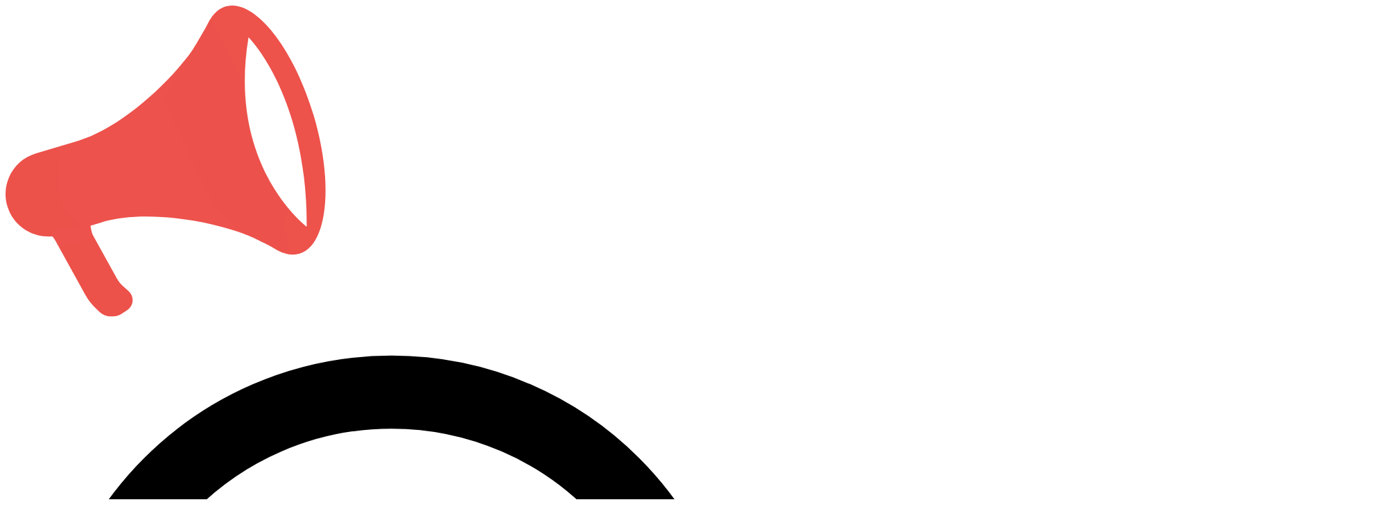

--- FILE ---
content_type: text/html; charset=utf-8
request_url: https://www.google.com/recaptcha/api2/aframe
body_size: 268
content:
<!DOCTYPE HTML><html><head><meta http-equiv="content-type" content="text/html; charset=UTF-8"></head><body><script nonce="hX1Pv2pGxxcnPVj_TLNRlg">/** Anti-fraud and anti-abuse applications only. See google.com/recaptcha */ try{var clients={'sodar':'https://pagead2.googlesyndication.com/pagead/sodar?'};window.addEventListener("message",function(a){try{if(a.source===window.parent){var b=JSON.parse(a.data);var c=clients[b['id']];if(c){var d=document.createElement('img');d.src=c+b['params']+'&rc='+(localStorage.getItem("rc::a")?sessionStorage.getItem("rc::b"):"");window.document.body.appendChild(d);sessionStorage.setItem("rc::e",parseInt(sessionStorage.getItem("rc::e")||0)+1);localStorage.setItem("rc::h",'1769234734674');}}}catch(b){}});window.parent.postMessage("_grecaptcha_ready", "*");}catch(b){}</script></body></html>

--- FILE ---
content_type: text/css
request_url: https://www.glas-zajecara.com/css/tw.min.css?v=WVpQvvC658zJmdSRaO-3uJk8lXVmwJnGTmaDUD28tdw
body_size: 29819
content:
/*! tailwindcss v4.1.14 | MIT License | https://tailwindcss.com */
@layer properties;
@layer theme, base, components, utilities;
@layer theme {
  :root, :host {
    --font-sans: ui-sans-serif, system-ui, sans-serif, "Apple Color Emoji",
      "Segoe UI Emoji", "Segoe UI Symbol", "Noto Color Emoji";
    --font-mono: ui-monospace, SFMono-Regular, Menlo, Monaco, Consolas, "Liberation Mono",
      "Courier New", monospace;
    --color-red-50: oklch(97.1% 0.013 17.38);
    --color-red-100: oklch(93.6% 0.032 17.717);
    --color-red-200: oklch(88.5% 0.062 18.334);
    --color-red-300: oklch(80.8% 0.114 19.571);
    --color-red-400: oklch(70.4% 0.191 22.216);
    --color-red-500: oklch(63.7% 0.237 25.331);
    --color-red-600: oklch(57.7% 0.245 27.325);
    --color-red-700: oklch(50.5% 0.213 27.518);
    --color-red-800: oklch(44.4% 0.177 26.899);
    --color-red-900: oklch(39.6% 0.141 25.723);
    --color-orange-50: oklch(98% 0.016 73.684);
    --color-orange-100: oklch(95.4% 0.038 75.164);
    --color-orange-200: oklch(90.1% 0.076 70.697);
    --color-orange-300: oklch(83.7% 0.128 66.29);
    --color-orange-400: oklch(75% 0.183 55.934);
    --color-orange-500: oklch(70.5% 0.213 47.604);
    --color-orange-600: oklch(64.6% 0.222 41.116);
    --color-orange-700: oklch(55.3% 0.195 38.402);
    --color-orange-800: oklch(47% 0.157 37.304);
    --color-orange-900: oklch(40.8% 0.123 38.172);
    --color-yellow-50: oklch(98.7% 0.026 102.212);
    --color-yellow-100: oklch(97.3% 0.071 103.193);
    --color-yellow-200: oklch(94.5% 0.129 101.54);
    --color-yellow-300: oklch(90.5% 0.182 98.111);
    --color-yellow-400: oklch(85.2% 0.199 91.936);
    --color-yellow-500: oklch(79.5% 0.184 86.047);
    --color-yellow-600: oklch(68.1% 0.162 75.834);
    --color-yellow-700: oklch(55.4% 0.135 66.442);
    --color-yellow-800: oklch(47.6% 0.114 61.907);
    --color-yellow-900: oklch(42.1% 0.095 57.708);
    --color-green-50: oklch(98.2% 0.018 155.826);
    --color-green-100: oklch(96.2% 0.044 156.743);
    --color-green-200: oklch(92.5% 0.084 155.995);
    --color-green-300: oklch(87.1% 0.15 154.449);
    --color-green-400: oklch(79.2% 0.209 151.711);
    --color-green-500: oklch(72.3% 0.219 149.579);
    --color-green-600: oklch(62.7% 0.194 149.214);
    --color-green-700: oklch(52.7% 0.154 150.069);
    --color-green-800: oklch(44.8% 0.119 151.328);
    --color-green-900: oklch(39.3% 0.095 152.535);
    --color-teal-50: oklch(98.4% 0.014 180.72);
    --color-teal-100: oklch(95.3% 0.051 180.801);
    --color-teal-200: oklch(91% 0.096 180.426);
    --color-teal-300: oklch(85.5% 0.138 181.071);
    --color-teal-400: oklch(77.7% 0.152 181.912);
    --color-teal-500: oklch(70.4% 0.14 182.503);
    --color-teal-600: oklch(60% 0.118 184.704);
    --color-teal-700: oklch(51.1% 0.096 186.391);
    --color-teal-800: oklch(43.7% 0.078 188.216);
    --color-teal-900: oklch(38.6% 0.063 188.416);
    --color-cyan-50: oklch(98.4% 0.019 200.873);
    --color-cyan-100: oklch(95.6% 0.045 203.388);
    --color-cyan-200: oklch(91.7% 0.08 205.041);
    --color-cyan-300: oklch(86.5% 0.127 207.078);
    --color-cyan-400: oklch(78.9% 0.154 211.53);
    --color-cyan-500: oklch(71.5% 0.143 215.221);
    --color-cyan-600: oklch(60.9% 0.126 221.723);
    --color-cyan-700: oklch(52% 0.105 223.128);
    --color-cyan-800: oklch(45% 0.085 224.283);
    --color-cyan-900: oklch(39.8% 0.07 227.392);
    --color-blue-50: oklch(97% 0.014 254.604);
    --color-blue-100: oklch(93.2% 0.032 255.585);
    --color-blue-200: oklch(88.2% 0.059 254.128);
    --color-blue-300: oklch(80.9% 0.105 251.813);
    --color-blue-400: oklch(70.7% 0.165 254.624);
    --color-blue-500: oklch(62.3% 0.214 259.815);
    --color-blue-600: oklch(54.6% 0.245 262.881);
    --color-blue-700: oklch(48.8% 0.243 264.376);
    --color-blue-800: oklch(42.4% 0.199 265.638);
    --color-blue-900: oklch(37.9% 0.146 265.522);
    --color-indigo-50: oklch(96.2% 0.018 272.314);
    --color-indigo-100: oklch(93% 0.034 272.788);
    --color-indigo-200: oklch(87% 0.065 274.039);
    --color-indigo-300: oklch(78.5% 0.115 274.713);
    --color-indigo-400: oklch(67.3% 0.182 276.935);
    --color-indigo-500: oklch(58.5% 0.233 277.117);
    --color-indigo-600: oklch(51.1% 0.262 276.966);
    --color-indigo-700: oklch(45.7% 0.24 277.023);
    --color-indigo-800: oklch(39.8% 0.195 277.366);
    --color-indigo-900: oklch(35.9% 0.144 278.697);
    --color-purple-50: oklch(97.7% 0.014 308.299);
    --color-purple-100: oklch(94.6% 0.033 307.174);
    --color-purple-200: oklch(90.2% 0.063 306.703);
    --color-purple-300: oklch(82.7% 0.119 306.383);
    --color-purple-400: oklch(71.4% 0.203 305.504);
    --color-purple-500: oklch(62.7% 0.265 303.9);
    --color-purple-600: oklch(55.8% 0.288 302.321);
    --color-purple-700: oklch(49.6% 0.265 301.924);
    --color-purple-800: oklch(43.8% 0.218 303.724);
    --color-purple-900: oklch(38.1% 0.176 304.987);
    --color-pink-50: oklch(97.1% 0.014 343.198);
    --color-pink-100: oklch(94.8% 0.028 342.258);
    --color-pink-200: oklch(89.9% 0.061 343.231);
    --color-pink-300: oklch(82.3% 0.12 346.018);
    --color-pink-400: oklch(71.8% 0.202 349.761);
    --color-pink-500: oklch(65.6% 0.241 354.308);
    --color-pink-600: oklch(59.2% 0.249 0.584);
    --color-pink-700: oklch(52.5% 0.223 3.958);
    --color-pink-800: oklch(45.9% 0.187 3.815);
    --color-pink-900: oklch(40.8% 0.153 2.432);
    --color-slate-100: oklch(96.8% 0.007 247.896);
    --color-slate-200: oklch(92.9% 0.013 255.508);
    --color-slate-300: oklch(86.9% 0.022 252.894);
    --color-slate-400: oklch(70.4% 0.04 256.788);
    --color-slate-700: oklch(37.2% 0.044 257.287);
    --color-slate-800: oklch(27.9% 0.041 260.031);
    --color-slate-900: oklch(20.8% 0.042 265.755);
    --color-gray-50: oklch(98.5% 0.002 247.839);
    --color-gray-100: oklch(96.7% 0.003 264.542);
    --color-gray-200: oklch(92.8% 0.006 264.531);
    --color-gray-300: oklch(87.2% 0.01 258.338);
    --color-gray-400: oklch(70.7% 0.022 261.325);
    --color-gray-500: oklch(55.1% 0.027 264.364);
    --color-gray-600: oklch(44.6% 0.03 256.802);
    --color-gray-700: oklch(37.3% 0.034 259.733);
    --color-gray-800: oklch(27.8% 0.033 256.848);
    --color-gray-900: oklch(21% 0.034 264.665);
    --color-neutral-200: oklch(92.2% 0 0);
    --color-black: #000;
    --color-white: #fff;
    --spacing: 0.25rem;
    --container-sm: 24rem;
    --container-md: 28rem;
    --container-xl: 36rem;
    --container-2xl: 42rem;
    --container-3xl: 48rem;
    --container-4xl: 56rem;
    --container-7xl: 80rem;
    --text-xs: 0.75rem;
    --text-xs--line-height: calc(1 / 0.75);
    --text-sm: 0.875rem;
    --text-sm--line-height: calc(1.25 / 0.875);
    --text-base: 1rem;
    --text-base--line-height: calc(1.5 / 1);
    --text-lg: 1.125rem;
    --text-lg--line-height: calc(1.75 / 1.125);
    --text-xl: 1.25rem;
    --text-xl--line-height: calc(1.75 / 1.25);
    --text-2xl: 1.5rem;
    --text-2xl--line-height: calc(2 / 1.5);
    --text-3xl: 1.875rem;
    --text-3xl--line-height: calc(2.25 / 1.875);
    --text-4xl: 2.25rem;
    --text-4xl--line-height: calc(2.5 / 2.25);
    --text-5xl: 3rem;
    --text-5xl--line-height: 1;
    --text-6xl: 3.75rem;
    --text-6xl--line-height: 1;
    --text-7xl: 4.5rem;
    --text-7xl--line-height: 1;
    --text-8xl: 6rem;
    --text-8xl--line-height: 1;
    --font-weight-light: 300;
    --font-weight-normal: 400;
    --font-weight-medium: 500;
    --font-weight-semibold: 600;
    --font-weight-bold: 700;
    --font-weight-extrabold: 800;
    --tracking-wide: 0.025em;
    --tracking-wider: 0.05em;
    --leading-tight: 1.25;
    --leading-snug: 1.375;
    --leading-relaxed: 1.625;
    --radius-md: 0.375rem;
    --radius-lg: 0.5rem;
    --radius-xl: 0.75rem;
    --radius-2xl: 1rem;
    --radius-4xl: 2rem;
    --drop-shadow-2xl: 0 25px 25px rgb(0 0 0 / 0.15);
    --ease-out: cubic-bezier(0, 0, 0.2, 1);
    --ease-in-out: cubic-bezier(0.4, 0, 0.2, 1);
    --default-transition-duration: 150ms;
    --default-transition-timing-function: cubic-bezier(0.4, 0, 0.2, 1);
    --default-font-family: var(--font-sans);
    --default-mono-font-family: var(--font-mono);
    --font-roboto: "Roboto", serif;
    --font-montserrat: "Montserrat", serif;
  }
}
@layer base {
  *, ::after, ::before, ::backdrop, ::file-selector-button {
    box-sizing: border-box;
    margin: 0;
    padding: 0;
    border: 0 solid;
  }
  html, :host {
    line-height: 1.5;
    -webkit-text-size-adjust: 100%;
    tab-size: 4;
    font-family: var(--default-font-family, ui-sans-serif, system-ui, sans-serif, "Apple Color Emoji", "Segoe UI Emoji", "Segoe UI Symbol", "Noto Color Emoji");
    font-feature-settings: var(--default-font-feature-settings, normal);
    font-variation-settings: var(--default-font-variation-settings, normal);
    -webkit-tap-highlight-color: transparent;
  }
  hr {
    height: 0;
    color: inherit;
    border-top-width: 1px;
  }
  abbr:where([title]) {
    -webkit-text-decoration: underline dotted;
    text-decoration: underline dotted;
  }
  h1, h2, h3, h4, h5, h6 {
    font-size: inherit;
    font-weight: inherit;
  }
  a {
    color: inherit;
    -webkit-text-decoration: inherit;
    text-decoration: inherit;
  }
  b, strong {
    font-weight: bolder;
  }
  code, kbd, samp, pre {
    font-family: var(--default-mono-font-family, ui-monospace, SFMono-Regular, Menlo, Monaco, Consolas, "Liberation Mono", "Courier New", monospace);
    font-feature-settings: var(--default-mono-font-feature-settings, normal);
    font-variation-settings: var(--default-mono-font-variation-settings, normal);
    font-size: 1em;
  }
  small {
    font-size: 80%;
  }
  sub, sup {
    font-size: 75%;
    line-height: 0;
    position: relative;
    vertical-align: baseline;
  }
  sub {
    bottom: -0.25em;
  }
  sup {
    top: -0.5em;
  }
  table {
    text-indent: 0;
    border-color: inherit;
    border-collapse: collapse;
  }
  :-moz-focusring {
    outline: auto;
  }
  progress {
    vertical-align: baseline;
  }
  summary {
    display: list-item;
  }
  ol, ul, menu {
    list-style: none;
  }
  img, svg, video, canvas, audio, iframe, embed, object {
    display: block;
    vertical-align: middle;
  }
  img, video {
    max-width: 100%;
    height: auto;
  }
  button, input, select, optgroup, textarea, ::file-selector-button {
    font: inherit;
    font-feature-settings: inherit;
    font-variation-settings: inherit;
    letter-spacing: inherit;
    color: inherit;
    border-radius: 0;
    background-color: transparent;
    opacity: 1;
  }
  :where(select:is([multiple], [size])) optgroup {
    font-weight: bolder;
  }
  :where(select:is([multiple], [size])) optgroup option {
    padding-inline-start: 20px;
  }
  ::file-selector-button {
    margin-inline-end: 4px;
  }
  ::placeholder {
    opacity: 1;
  }
  @supports (not (-webkit-appearance: -apple-pay-button))  or (contain-intrinsic-size: 1px) {
    ::placeholder {
      color: currentcolor;
      @supports (color: color-mix(in lab, red, red)) {
        color: color-mix(in oklab, currentcolor 50%, transparent);
      }
    }
  }
  textarea {
    resize: vertical;
  }
  ::-webkit-search-decoration {
    -webkit-appearance: none;
  }
  ::-webkit-date-and-time-value {
    min-height: 1lh;
    text-align: inherit;
  }
  ::-webkit-datetime-edit {
    display: inline-flex;
  }
  ::-webkit-datetime-edit-fields-wrapper {
    padding: 0;
  }
  ::-webkit-datetime-edit, ::-webkit-datetime-edit-year-field, ::-webkit-datetime-edit-month-field, ::-webkit-datetime-edit-day-field, ::-webkit-datetime-edit-hour-field, ::-webkit-datetime-edit-minute-field, ::-webkit-datetime-edit-second-field, ::-webkit-datetime-edit-millisecond-field, ::-webkit-datetime-edit-meridiem-field {
    padding-block: 0;
  }
  ::-webkit-calendar-picker-indicator {
    line-height: 1;
  }
  :-moz-ui-invalid {
    box-shadow: none;
  }
  button, input:where([type="button"], [type="reset"], [type="submit"]), ::file-selector-button {
    appearance: button;
  }
  ::-webkit-inner-spin-button, ::-webkit-outer-spin-button {
    height: auto;
  }
  [hidden]:where(:not([hidden="until-found"])) {
    display: none !important;
  }
}
@layer utilities {
  .diff {
    position: relative;
    display: grid;
    width: 100%;
    overflow: hidden;
    container-type: inline-size;
    grid-template-columns: auto 1fr;
  }
  .modal {
    pointer-events: none;
    position: fixed;
    inset: calc(0.25rem * 0);
    z-index: 80;
    margin: calc(0.25rem * 0);
    display: grid;
    width: 100%;
    height: 100%;
    justify-items: center;
    overflow-x: hidden;
    overflow-y: auto;
    padding: calc(0.25rem * 4);
    opacity: 0%;
    transition-property: all;
    transition-timing-function: var(--tw-ease, var(--default-transition-timing-function));
    transition-duration: var(--tw-duration, var(--default-transition-duration));
  }
  .carousel-prev {
    position: absolute;
    inset-block: calc(0.25rem * 0);
    margin-block: auto;
    display: inline-flex;
    height: max-content;
    cursor: pointer;
    align-items: center;
    justify-content: center;
    &.disabled {
      pointer-events: none;
    }
    border-start-start-radius: var(--radius-2xl);
    border-end-start-radius: var(--radius-2xl);
  }
  .carousel-next {
    position: absolute;
    inset-block: calc(0.25rem * 0);
    margin-block: auto;
    display: inline-flex;
    height: max-content;
    cursor: pointer;
    align-items: center;
    justify-content: center;
    &.disabled {
      pointer-events: none;
    }
    border-start-end-radius: var(--radius-2xl);
    border-end-end-radius: var(--radius-2xl);
  }
  .menu {
    display: flex;
    flex-direction: column;
    flex-wrap: wrap;
    gap: calc(0.25rem * 0.5);
    border-radius: var(--radius-box);
    padding: calc(0.25rem * 2);
    font-size: var(--text-base);
    line-height: var(--tw-leading, var(--text-base--line-height));
    --menu-active-fg: var(--color-primary);
    --menu-active-bg: var(--color-primary);
    @supports (color: color-mix(in lab, red, red)) {
      --menu-active-bg: color-mix(in oklab, var(--color-primary) 10%, #0000);
    }
    --menu-hover-fg: var(--color-base-content);
    --menu-hover-bg: var(--color-neutral);
    @supports (color: color-mix(in lab, red, red)) {
      --menu-hover-bg: color-mix(in oklab, var(--color-neutral) 10%, #0000);
    }
    :where(li ul) {
      position: relative;
      white-space: nowrap;
    }
    :where(li:not(.dropdown) ul) {
      margin-inline-start: calc(0.25rem * 4);
      padding-inline-start: calc(0.25rem * 2);
      &:before {
        position: absolute;
        inset-inline-start: calc(0.25rem * 0);
        top: calc(0.25rem * 3);
        bottom: calc(0.25rem * 2.5);
        background-color: var(--color-base-content);
        opacity: 10%;
        width: var(--border);
        content: "";
      }
    }
    :where(li > .menu-dropdown:not(.menu-dropdown-show)) {
      display: none;
    }
    :where(.menu li:empty) {
      background-color: var(--color-base-content);
      opacity: 10%;
      margin: 0.5rem 1rem;
      height: 1px;
    }
    :where(li:not(.menu-title, .tooltip) > *:not(ul, .collapse, .accordion-content, .menu-title, .btn)) {
      border-radius: var(--radius-field);
      padding-inline: calc(0.25rem * 4);
      padding-block: calc(0.25rem * 2.5);
      text-align: start;
      transition-property: color, background-color, border-color, outline-color, text-decoration-color, fill, stroke, --tw-gradient-from, --tw-gradient-via, --tw-gradient-to, opacity, box-shadow, transform, translate, scale, rotate, filter, -webkit-backdrop-filter, backdrop-filter;
      transition-timing-function: var(--tw-ease, var(--default-transition-timing-function));
      transition-timing-function: var(--ease-out);
      transition-duration: var(--tw-duration, var(--default-transition-duration));
      transition-duration: 200ms;
      --tw-duration: 200ms;
      --tw-ease: var(--ease-out);
      text-wrap: balance;
    }
    :where(li:not(.menu-title) > *:not(ul, .collapse, .accordion-content, .menu-title, .btn)) {
      display: grid;
      grid-auto-flow: column;
      align-content: flex-start;
      align-items: center;
      gap: calc(0.25rem * 2);
      grid-auto-columns: minmax(auto, max-content) auto max-content;
      user-select: none;
    }
    :where(li.tooltip) > * {
      border-radius: var(--radius-field);
      padding-inline: calc(0.25rem * 4);
      padding-block: calc(0.25rem * 2.5);
      text-align: start;
    }
    :where(.menu li:not(.menu-title, .menu-disabled)) {
      color: var(--color-base-content);
    }
    :where( .menu li:not(.menu-title, .menu-disabled) > *:not(ul, .collapse, .accordion-content, .dropdown-active, .menu-title) ) {
      &:not(.btn):focus-visible {
        cursor: pointer;
        --tw-outline-style: none;
        outline-style: none;
        color: var(--menu-hover-fg);
        background-color: var(--menu-hover-bg);
      }
      &:hover {
        cursor: pointer;
        --tw-outline-style: none;
        outline-style: none;
        color: var(--menu-hover-fg);
        background-color: var(--menu-hover-bg);
      }
    }
    li:not(.menu-title, .menu-disabled) > :not(ul, .menu-title, .collapse, .accordion-content, .btn).menu-active {
      color: var(--menu-active-fg);
      background-color: var(--menu-active-bg);
      background-size: auto, calc(var(--noise) * 100%);
      background-image: none, var(--fx-noise);
    }
    li.menu-disabled {
      pointer-events: none;
      opacity: 50%;
      webkit-user-select: none;
      user-select: none;
    }
    :where(& li) {
      position: relative;
      display: flex;
      flex-shrink: 0;
      flex-direction: column;
      flex-wrap: wrap;
      align-items: stretch;
      .badge {
        justify-self: flex-end;
      }
    }
  }
  .link {
    --link-color: var(--color-base-content);
    @supports (color: color-mix(in lab, red, red)) {
      --link-color: color-mix(in oklab, var(--color-base-content) 80%, #0000);
    }
    display: inline-block;
    cursor: pointer;
    --tw-font-weight: var(--font-weight-medium);
    font-weight: var(--font-weight-medium);
    text-decoration-line: underline;
    color: var(--link-color);
    &:hover {
      color: var(--link-color);
      @supports (color: color-mix(in lab, red, red)) {
        color: color-mix(in oklab, var(--link-color) 80%, #000);
      }
    }
    &:focus {
      --tw-outline-style: none;
      outline-style: none;
    }
    &:focus-visible {
      outline: 2px solid currentColor;
      outline-offset: 2px;
    }
    &.disabled, &[disabled], &:disabled {
      pointer-events: none;
      opacity: 50%;
    }
    &:where(.link-hover) {
      text-decoration-line: none;
      @media (hover:hover) {
        &:hover {
          @media (hover: hover) {
            text-decoration-line: underline;
          }
        }
      }
    }
    &:where(.link-animated) {
      position: relative;
      text-decoration-line: none;
      &::before {
        content: var(--tw-content);
        pointer-events: none;
        position: absolute;
        inset-inline-start: calc(0.25rem * 0);
        bottom: calc(0.25rem * 0);
        height: 1px;
        width: 100%;
        background-color: currentColor;
        transition-property: transform, translate, scale, rotate;
        transition-timing-function: var(--ease-in-out);
        transition-duration: 300ms;
        --tw-duration: 300ms;
        --tw-ease: var(--ease-in-out);
        --tw-content: '';
      }
    }
    &:where(.link-animated)::before {
      transform-origin: 100% 50%;
      transform: scale3d(0, 1, 1);
    }
    &:where(.link-animated):hover::before {
      transform-origin: 0% 50%;
      transform: scale3d(1, 1, 1);
    }
  }
  .range {
    appearance: none;
    webkit-appearance: none;
    --range-color: var(--color-base-content);
    --range-thumb-border-width: 3px;
    --range-track-height: 8px;
    --range-thumb-size: 16px;
    position: relative;
    width: 100%;
    border-radius: calc(infinity * 1px);
    background-color: transparent;
    transition-property: all;
    transition-timing-function: var(--tw-ease, var(--default-transition-timing-function));
    transition-duration: var(--tw-duration, var(--default-transition-duration));
    height: var(--range-track-height);
    &::-webkit-slider-runnable-track {
      width: 100%;
      border-radius: calc(infinity * 1px);
      background-color: var(--color-neutral);
      @supports (color: color-mix(in lab, red, red)) {
        background-color: color-mix(in oklab, var(--color-neutral) 10%, transparent);
      }
      height: var(--range-track-height);
    }
    &::-moz-range-track {
      width: 100%;
      border-radius: calc(infinity * 1px);
      background-color: var(--color-neutral);
      @supports (color: color-mix(in lab, red, red)) {
        background-color: color-mix(in oklab, var(--color-neutral) 10%, transparent);
      }
      height: var(--range-track-height);
    }
    &::-webkit-slider-thumb {
      position: relative;
      top: calc(1/2 * 100%);
      --tw-translate-y: calc(calc(1/2 * 100%) * -1);
      translate: var(--tw-translate-x) var(--tw-translate-y);
      border-radius: calc(infinity * 1px);
      background-color: var(--color-base-100);
      --tw-shadow: 0 1px 3px 0 var(--tw-shadow-color, rgb(0 0 0 / 0.1)), 0 1px 2px -1px var(--tw-shadow-color, rgb(0 0 0 / 0.1));
      box-shadow: var(--tw-inset-shadow), var(--tw-inset-ring-shadow), var(--tw-ring-offset-shadow), var(--tw-ring-shadow), var(--tw-shadow);
      --tw-shadow-color: var(--color-base-300);
      @supports (color: color-mix(in lab, red, red)) {
        --tw-shadow-color: color-mix(in oklab, color-mix(in oklab, var(--color-base-300) 20%, transparent) var(--tw-shadow-alpha), transparent);
      }
      transition-property: all;
      transition-timing-function: var(--tw-ease, var(--default-transition-timing-function));
      transition-timing-function: var(--ease-in-out);
      transition-duration: var(--tw-duration, var(--default-transition-duration));
      transition-duration: 150ms;
      --tw-duration: 150ms;
      --tw-ease: var(--ease-in-out);
      &:hover {
        @media (hover: hover) {
          --tw-scale-x: 125%;
          --tw-scale-y: 125%;
          --tw-scale-z: 125%;
          scale: var(--tw-scale-x) var(--tw-scale-y);
        }
        cursor: grab;
        box-shadow: 0 0 0 2px var(--range-color);
      }
      &:active {
        --tw-scale-x: 125%;
        --tw-scale-y: 125%;
        --tw-scale-z: 125%;
        scale: var(--tw-scale-x) var(--tw-scale-y);
        cursor: grabbing;
        box-shadow: 0 0 0 3px var(--range-color);
      }
      appearance: none;
      box-sizing: border-box;
      webkit-appearance: none;
      color: var(--range-color);
      border-color: var(--range-color);
      border-style: solid;
      border-width: var(--range-thumb-border-width);
      height: var(--range-thumb-size);
      width: var(--range-thumb-size);
    }
    &::-moz-range-thumb {
      position: relative;
      border-radius: calc(infinity * 1px);
      background-color: var(--color-base-100);
      --tw-shadow: 0 1px 3px 0 var(--tw-shadow-color, rgb(0 0 0 / 0.1)), 0 1px 2px -1px var(--tw-shadow-color, rgb(0 0 0 / 0.1));
      box-shadow: var(--tw-inset-shadow), var(--tw-inset-ring-shadow), var(--tw-ring-offset-shadow), var(--tw-ring-shadow), var(--tw-shadow);
      transition-property: all;
      transition-timing-function: var(--tw-ease, var(--default-transition-timing-function));
      transition-timing-function: var(--ease-in-out);
      transition-duration: var(--tw-duration, var(--default-transition-duration));
      transition-duration: 150ms;
      --tw-duration: 150ms;
      --tw-ease: var(--ease-in-out);
      top: 50%;
      color: var(--range-color);
      box-sizing: border-box;
      border-color: var(--range-color);
      border-style: solid;
      border-width: var(--range-thumb-border-width);
      height: var(--range-thumb-size);
      width: var(--range-thumb-size);
      &:hover {
        cursor: grab;
        box-shadow: 0 0 0 2px var(--range-color);
      }
      &:active {
        cursor: grabbing;
        box-shadow: 0 0 0 3px var(--range-color);
      }
    }
    &:focus {
      outline: none;
    }
    &.disabled {
      pointer-events: none;
      opacity: 50%;
    }
    &:disabled {
      pointer-events: none;
      opacity: 50%;
    }
    &[disabled] {
      pointer-events: none;
      opacity: 50%;
    }
    [dir="rtl"] &::-webkit-slider-thumb {
      transform: scaleX(-1);
    }
    [dir="rtl"] &::-moz-range-thumb {
      transform: scaleX(-1);
    }
    [dir="rtl"] &::-webkit-slider-runnable-track {
      direction: rtl;
    }
    [dir="rtl"] &::-moz-range-track {
      direction: rtl;
    }
  }
  .tab {
    .tabs-lifted > &:focus-visible {
      border-end-end-radius: 0;
      border-end-start-radius: 0;
    }
    position: relative;
    display: inline-flex;
    cursor: pointer;
    appearance: none;
    align-items: center;
    justify-content: center;
    text-align: center;
    font-size: var(--text-base);
    line-height: var(--tw-leading, var(--text-base--line-height));
    color: var(--color-base-content);
    webkit-user-select: none;
    user-select: none;
    height: var(--size);
    --size: calc(var(--size-field, 0.25rem) * 9.5);
    --tab-p: 1rem;
    --tab-bg: var(--color-base-100);
    --tab-border-color: var(--color-base-content);
    @supports (color: color-mix(in lab, red, red)) {
      --tab-border-color: color-mix(in oklab, var(--color-base-content), #0000 90%);
    }
    padding-inline: var(--tab-p, 1rem);
    &:focus, &:focus-visible {
      --tw-outline-style: none;
      outline-style: none;
    }
    &[disabled] {
      pointer-events: none;
      opacity: 40%;
    }
    @media (hover: hover) {
      &[disabled]:hover {
        pointer-events: none;
        opacity: 40%;
      }
    }
    .tabs-bordered > & {
      border-color: var(--color-base-content);
      @supports (color: color-mix(in lab, red, red)) {
        border-color: color-mix(in oklab, var(--color-base-content) 10%, transparent);
      }
      @media (hover:hover) {
        &:hover {
          @media (hover: hover) {
            border-color: var(--color-primary);
            @supports (color: color-mix(in lab, red, red)) {
              border-color: color-mix(in oklab, var(--color-primary) 30%, transparent);
            }
          }
        }
      }
      @media (hover:hover) {
        &:hover {
          @media (hover: hover) {
            color: var(--color-primary);
          }
        }
      }
      border-style: solid;
      border-bottom-width: calc(var(--border, 1px) + 1px);
    }
    .tabs-lifted > & {
      @media (hover:hover) {
        &:hover {
          @media (hover: hover) {
            border-color: var(--color-primary);
            @supports (color: color-mix(in lab, red, red)) {
              border-color: color-mix(in oklab, var(--color-primary) 30%, transparent);
            }
          }
        }
      }
      @media (hover:hover) {
        &:hover {
          @media (hover: hover) {
            color: var(--color-primary);
          }
        }
      }
      border: var(--tab-border, 1px) solid transparent;
      border-width: 0 0 var(--tab-border, 1px) 0;
      border-radius: var(--radius-field, 0.375rem);
      border-bottom-color: var(--tab-border-color);
      padding-inline-start: var(--tab-p, 1rem);
      padding-inline-end: var(--tab-p, 1rem);
      padding-top: var(--tab-border, 1px);
    }
    .tabs-lifted > &.tab-active:not([disabled]) {
      background-color: var(--tab-bg);
      border-width: var(--tab-border, 1px) var(--tab-border, 1px) 0 var(--tab-border, 1px);
      border-color: var(--tab-border-color);
      border-end-start-radius: 0;
      border-end-end-radius: 0;
      padding-inline-start: calc(var(--tab-p, 1rem) - var(--tab-border, 1px));
      padding-inline-end: calc(var(--tab-p, 1rem) - var(--tab-border, 1px));
      padding-bottom: var(--tab-border, 1px);
      padding-top: 0;
    }
    .tabs-lifted > &.tab-active:not([disabled]):before {
      content: "";
      display: block;
      position: absolute;
      z-index: 1;
      width: calc(100% + var(--radius-field, 0.375rem) * 2);
      height: var(--radius-field, 0.375rem);
      bottom: 0;
      background-size: var(--radius-field, 0.375rem);
      background-repeat: no-repeat;
      background-position: top left, top right;
      --tab-grad: calc(69% - var(--tab-border, 1px));
      --radius-start: radial-gradient(
    circle at top left,
    transparent var(--tab-grad),
    var(--tab-border-color) calc(var(--tab-grad) + 0.25px),
    var(--tab-border-color) calc(var(--tab-grad) + var(--tab-border, 1px)),
    var(--tab-bg) calc(var(--tab-grad) + var(--tab-border, 1px) + 0.25px)
  );
      --radius-end: radial-gradient(
    circle at top right,
    transparent var(--tab-grad),
    var(--tab-border-color) calc(var(--tab-grad) + 0.25px),
    var(--tab-border-color) calc(var(--tab-grad) + var(--tab-border, 1px)),
    var(--tab-bg) calc(var(--tab-grad) + var(--tab-border, 1px) + 0.25px)
  );
      background-image: var(--radius-start), var(--radius-end);
    }
    .tabs-lifted > &.tab-active:not([disabled]):first-child:before {
      background-image: var(--radius-end);
      background-position: top right;
    }
    .tabs-lifted > &.tab-active:not([disabled]):last-child:before {
      background-image: var(--radius-start);
      background-position: top left;
    }
    [dir="rtl"] .tabs-lifted > &.tab-active:not([disabled]):first-child:before {
      background-image: var(--radius-start);
      background-position: top left;
    }
    [dir="rtl"] .tabs-lifted > &.tab-active:not([disabled]):last-child:before {
      background-image: var(--radius-end);
      background-position: top right;
    }
    .tabs-xl :where(&) {
      font-size: var(--text-xl);
      line-height: var(--tw-leading, var(--text-xl--line-height));
      --size: calc(var(--size-field, 0.25rem) * 14);
      --tab-p: 1.5rem;
    }
    .tabs-lg :where(&) {
      font-size: var(--text-lg);
      line-height: var(--tw-leading, var(--text-lg--line-height));
      --size: calc(var(--size-field, 0.25rem) * 11.5);
      --tab-p: 1.25rem;
    }
    .tabs-md :where(&) {
      font-size: var(--text-base);
      line-height: var(--tw-leading, var(--text-base--line-height));
      --size: calc(var(--size-field, 0.25rem) * 9.5);
      --tab-p: 1rem;
    }
    .tabs-sm :where(&) {
      font-size: var(--text-sm);
      line-height: var(--tw-leading, var(--text-sm--line-height));
      --size: calc(var(--size-field, 0.25rem) * 7.5);
      --tab-p: 0.75rem;
    }
    .tabs-xs :where(&) {
      font-size: var(--text-sm);
      line-height: var(--tw-leading, var(--text-sm--line-height));
      --size: calc(var(--size-field, 0.25rem) * 6);
      --tab-p: 0.5rem;
    }
  }
  .btn {
    display: inline-flex;
    flex-shrink: 0;
    cursor: pointer;
    flex-wrap: nowrap;
    align-items: center;
    justify-content: center;
    gap: calc(0.25rem * 2);
    text-align: center;
    vertical-align: middle;
    font-size: var(--text-base);
    line-height: var(--tw-leading, var(--text-base--line-height));
    --tw-font-weight: var(--font-weight-medium);
    font-weight: var(--font-weight-medium);
    text-decoration-line: none;
    webkit-user-select: none;
    user-select: none;
    @media (prefers-reduced-motion: reduce) {
      transition-property: none;
    }
    padding-inline: var(--btn-p);
    color: var(--btn-fg);
    height: var(--size);
    outline-color: var(--btn-color, var(--color-neutral));
    @supports (color: color-mix(in lab, red, red)) {
      outline-color: color-mix(in oklab, var(--btn-color, var(--color-neutral)) 30%, var(--color-base-100));
    }
    transition-property: color, background-color, border-color, box-shadow;
    transition-timing-function: cubic-bezier(0, 0, 0.96, 1.03);
    transition-duration: 0.25s;
    border-start-start-radius: var(--join-ss, var(--radius-field));
    border-start-end-radius: var(--join-se, var(--radius-field));
    border-end-start-radius: var(--join-es, var(--radius-field));
    border-end-end-radius: var(--join-ee, var(--radius-field));
    background-color: var(--btn-bg);
    background-size: auto, calc(var(--noise) * 100%);
    background-image: none, var(--btn-noise);
    border: var(--border) solid var(--btn-border);
    box-shadow: 0 0.5px 0 0.5px oklch(100% 0 0 / calc(var(--depth) * 8%)) inset, var(--btn-shadow);
    --size: calc(var(--size-field, 0.25rem) * 9.5);
    --btn-bg: var(--btn-color, var(--color-neutral));
    --btn-fg: var(--color-neutral-content);
    --btn-p: 1rem;
    --btn-border: var(--btn-bg);
    @supports (color: color-mix(in lab, red, red)) {
      --btn-border: color-mix(in oklab, var(--btn-bg), #000 calc(var(--depth) * 5%));
    }
    --btn-shadow: 0px 1px 3px 0px var(--color-base-300),
    0px 1px 2px -1px var(--color-base-300);
    @supports (color: color-mix(in lab, red, red)) {
      --btn-shadow: 0px 1px 3px 0px color-mix(in oklab, var(--color-base-300) 40%, #0000),
    0px 1px 2px -1px color-mix(in oklab, var(--color-base-300) 40%, #0000);
    }
    --btn-noise: var(--fx-noise);
    @media (hover: hover) {
      &:hover {
        --btn-bg: var(--btn-color, var(--color-neutral));
        @supports (color: color-mix(in lab, red, red)) {
          --btn-bg: color-mix(in oklab, var(--btn-color, var(--color-neutral)) 90%, #000);
        }
      }
    }
    &:active:hover:not(.btn-active), &:active:focus:not(.btn-active) {
      --tw-scale-x: 95%;
      --tw-scale-y: 95%;
      --tw-scale-z: 95%;
      scale: var(--tw-scale-x) var(--tw-scale-y);
      transition-property: transform, translate, scale, rotate;
      transition-timing-function: var(--tw-ease, var(--default-transition-timing-function));
      transition-timing-function: ease-out;
      transition-duration: var(--tw-duration, var(--default-transition-duration));
      transition-duration: 300ms;
      --tw-duration: 300ms;
    }
    &:focus-visible {
      --btn-bg: var(--btn-color, var(--color-neutral));
      @supports (color: color-mix(in lab, red, red)) {
        --btn-bg: color-mix(in oklab, var(--btn-color, var(--color-neutral)), #000 10%);
      }
      outline-width: 2px;
      outline-style: solid;
    }
    &:is(:disabled, [disabled], .btn-disabled) {
      pointer-events: none;
      opacity: 50%;
      --tw-shadow: 0 0 #0000;
      box-shadow: var(--tw-inset-shadow), var(--tw-inset-ring-shadow), var(--tw-ring-offset-shadow), var(--tw-ring-shadow), var(--tw-shadow);
    }
    &:is(input[type="checkbox"], input[type="radio"]) {
      appearance: none;
      &::after {
        content: attr(aria-label);
      }
      &:checked {
        background: var(--color-primary);
        color: var(--color-primary-content);
        outline-color: var(--color-primary);
        --btn-shadow: 0 0 0 0 oklch(0% 0 0/0), 0 0 0 0 oklch(0% 0 0/0);
        isolation: isolate;
      }
    }
  }
  .pin-input {
    border-radius: var(--radius-field);
    border-style: var(--tw-border-style);
    border-width: 1px;
    border-color: var(--color-base-content);
    @supports (color: color-mix(in lab, red, red)) {
      border-color: color-mix(in oklab, var(--color-base-content) 25%, transparent);
    }
    background-color: var(--color-base-100);
    text-align: center;
    font-size: var(--text-base);
    line-height: var(--tw-leading, var(--text-base--line-height));
    &::placeholder {
      color: var(--color-base-content);
      @supports (color: color-mix(in lab, red, red)) {
        color: color-mix(in oklab, var(--color-base-content) 80%, transparent);
      }
    }
    height: var(--size);
    width: var(--size);
    transition: border-color 0.15s ease-in-out, box-shadow 0.15s ease-in-out;
    --size: calc(var(--size-field, 0.25rem) * 9.5);
    &:hover:not(:focus, :focus-within) {
      border-color: var(--color-base-content);
      @supports (color: color-mix(in lab, red, red)) {
        border-color: color-mix(in oklab, var(--color-base-content) 60%, transparent);
      }
    }
    &:focus, &:focus-within {
      border-color: var(--color-primary);
      --tw-shadow: 0 1px 2px 0 var(--tw-shadow-color, rgb(0 0 0 / 0.05));
      box-shadow: var(--tw-inset-shadow), var(--tw-inset-ring-shadow), var(--tw-ring-offset-shadow), var(--tw-ring-shadow), var(--tw-shadow);
      --tw-shadow-color: var(--color-primary);
      @supports (color: color-mix(in lab, red, red)) {
        --tw-shadow-color: color-mix(in oklab, var(--color-primary) 30%, #0000);
      }
      outline: 1px solid var(--color-primary);
      isolation: isolate;
    }
    &.disabled, &:disabled, &[disabled] {
      pointer-events: none;
      border-color: var(--color-base-content);
      @supports (color: color-mix(in lab, red, red)) {
        border-color: color-mix(in oklab, var(--color-base-content) 25%, transparent);
      }
      background-color: var(--color-base-content);
      @supports (color: color-mix(in lab, red, red)) {
        background-color: color-mix(in oklab, var(--color-base-content) 5%, transparent);
      }
      color: var(--color-base-content);
      @supports (color: color-mix(in lab, red, red)) {
        color: color-mix(in oklab, var(--color-base-content) 50%, transparent);
      }
      &::placeholder {
        color: var(--color-base-content);
        @supports (color: color-mix(in lab, red, red)) {
          color: color-mix(in oklab, var(--color-base-content) 40%, transparent);
        }
      }
    }
  }
  .dropdown-item {
    clear: both;
    display: flex;
    width: 100%;
    align-items: center;
    column-gap: calc(0.25rem * 2);
    border-radius: var(--radius-field);
    background-color: transparent;
    padding-inline: calc(0.25rem * 4);
    padding-block: calc(0.25rem * 2.5);
    color: var(--color-base-content);
    text-decoration-line: none;
    text-decoration-thickness: 0px;
    text-align: inherit;
    &:hover:not(.dropdown-active), &:focus:not(.dropdown-active), &:focus-within:not(.dropdown-active), &:focus-visible:not(.dropdown-active) {
      background-color: var(--color-neutral);
      @supports (color: color-mix(in lab, red, red)) {
        background-color: color-mix(in oklab, var(--color-neutral) 10%, transparent);
      }
      --tw-outline-style: none;
      outline-style: none;
    }
    &.dropdown-disabled, &:disabled, &[disabled] {
      pointer-events: none;
      background-color: var(--color-neutral);
      @supports (color: color-mix(in lab, red, red)) {
        background-color: color-mix(in oklab, var(--color-neutral) 5%, transparent);
      }
      color: var(--color-base-content);
      @supports (color: color-mix(in lab, red, red)) {
        color: color-mix(in oklab, var(--color-base-content) 50%, transparent);
      }
    }
  }
  .loading {
    pointer-events: none;
    display: inline-block;
    aspect-ratio: 1 / 1;
    background-color: currentColor;
    vertical-align: middle;
    width: calc(var(--size-selector, 0.25rem) * 6);
    mask-size: 100%;
    mask-repeat: no-repeat;
    mask-position: center;
    mask-image: url("data:image/svg+xml,%3Csvg width='24' height='24' stroke='%23000' viewBox='0 0 24 24' xmlns='http://www.w3.org/2000/svg'%3E%3Cstyle%3E.spinner_V8m1%7Btransform-origin:center;animation:spinner_zKoa 2s linear infinite%7D.spinner_V8m1 circle%7Bstroke-linecap:round;animation:spinner_YpZS 1.5s ease-out infinite%7D%40keyframes spinner_zKoa%7B100%25%7Btransform:rotate(360deg)%7D%7D%40keyframes spinner_YpZS%7B0%25%7Bstroke-dasharray:0 150;stroke-dashoffset:0%7D47.5%25%7Bstroke-dasharray:42 150;stroke-dashoffset:-16%7D95%25%2C100%25%7Bstroke-dasharray:42 150;stroke-dashoffset:-59%7D%7D%3C%2Fstyle%3E%3Cg class='spinner_V8m1'%3E%3Ccircle cx='12' cy='12' r='9.5' fill='none' stroke-width='3'%3E%3C%2Fcircle%3E%3C%2Fg%3E%3C%2Fsvg%3E");
  }
  .loading\! {
    pointer-events: none !important;
    display: inline-block !important;
    aspect-ratio: 1 / 1 !important;
    background-color: currentColor !important;
    vertical-align: middle !important;
    width: calc(var(--size-selector, 0.25rem) * 6) !important;
    mask-size: 100% !important;
    mask-repeat: no-repeat !important;
    mask-position: center !important;
    mask-image: url("data:image/svg+xml,%3Csvg width='24' height='24' stroke='%23000' viewBox='0 0 24 24' xmlns='http://www.w3.org/2000/svg'%3E%3Cstyle%3E.spinner_V8m1%7Btransform-origin:center;animation:spinner_zKoa 2s linear infinite%7D.spinner_V8m1 circle%7Bstroke-linecap:round;animation:spinner_YpZS 1.5s ease-out infinite%7D%40keyframes spinner_zKoa%7B100%25%7Btransform:rotate(360deg)%7D%7D%40keyframes spinner_YpZS%7B0%25%7Bstroke-dasharray:0 150;stroke-dashoffset:0%7D47.5%25%7Bstroke-dasharray:42 150;stroke-dashoffset:-16%7D95%25%2C100%25%7Bstroke-dasharray:42 150;stroke-dashoffset:-59%7D%7D%3C%2Fstyle%3E%3Cg class='spinner_V8m1'%3E%3Ccircle cx='12' cy='12' r='9.5' fill='none' stroke-width='3'%3E%3C%2Fcircle%3E%3C%2Fg%3E%3C%2Fsvg%3E") !important;
  }
  .accordion-toggle {
    width: 100%;
    cursor: pointer;
    padding-inline: calc(0.25rem * 5);
    padding-block: calc(0.25rem * 4);
    font-size: var(--text-lg);
    line-height: var(--tw-leading, var(--text-lg--line-height));
    --tw-font-weight: var(--font-weight-medium);
    font-weight: var(--font-weight-medium);
    color: var(--color-base-content);
    &:disabled {
      pointer-events: none;
      opacity: 50%;
    }
  }
  .\!disabled {
    .range& {
      pointer-events: none !important;
      opacity: 50% !important;
    }
  }
  .disabled {
    .range& {
      pointer-events: none;
      opacity: 50%;
    }
  }
  .\!disabled {
    .carousel-prev& {
      pointer-events: none !important;
    }
    .carousel-next& {
      pointer-events: none !important;
    }
  }
  .disabled {
    .carousel-prev& {
      pointer-events: none;
    }
    .carousel-next& {
      pointer-events: none;
    }
  }
  .pointer-events-auto {
    pointer-events: auto;
  }
  .pointer-events-none {
    pointer-events: none;
  }
  .tooltip-content {
    visibility: hidden;
    position: absolute;
    display: inline-block;
    padding: calc(0.25rem * 2);
    opacity: 0%;
    transition-property: opacity;
    transition-timing-function: var(--tw-ease, var(--default-transition-timing-function));
    transition-duration: var(--tw-duration, var(--default-transition-duration));
    width: max-content;
    z-index: 20;
  }
  .collapse {
    visibility: collapse;
  }
  .collapse {
    &:not(td):not(tr):not(colgroup) {
      visibility: visible;
    }
  }
  .invisible {
    visibility: hidden;
  }
  .visible {
    visibility: visible;
  }
  .visible\! {
    visibility: visible !important;
  }
  .indicator {
    position: relative;
    display: inline-flex;
    width: max-content;
    :where(.indicator-item) {
      z-index: 1;
      position: absolute;
      white-space: nowrap;
      top: var(--indicator-t, 0);
      bottom: var(--indicator-b, auto);
      inset-inline-start: var(--indicator-s, auto);
      inset-inline-end: var(--indicator-e, 0);
      translate: var(--indicator-x, 50%) var(--indicator-y, -50%);
      [dir="rtl"] & {
        --indicator-x: -50%;
      }
    }
  }
  .switch {
    border: var(--border) solid #0000;
    color: var(--color-base-100);
    position: relative;
    display: inline-grid;
    flex-shrink: 0;
    cursor: pointer;
    appearance: none;
    place-content: center;
    vertical-align: middle;
    webkit-user-select: none;
    user-select: none;
    @media print {
      outline: .25rem solid;
    }
    grid-template-columns: 0fr 1fr 1fr;
    padding: var(--switch-p);
    box-shadow: 0 1px currentColor inset;
    @supports (color: color-mix(in lab, red, red)) {
      box-shadow: 0 1px color-mix(in oklab, currentColor calc(var(--depth) * 10%), #0000) inset;
    }
    background-color: var(--input-color);
    --radius-selector-max: calc(var(--radius-selector) + var(--radius-selector) + var(--radius-selector));
    border-radius: calc( var(--radius-selector) + min(var(--switch-p), var(--radius-selector-max)) + min(var(--border), var(--radius-selector-max)) );
    transition: color 0.3s, grid-template-columns 0.2s;
    --input-color: var(--color-neutral);
    @supports (color: color-mix(in lab, red, red)) {
      --input-color: color-mix(in oklab, var(--color-neutral) 22%, #0000);
    }
    --switch-p: 0.1875rem;
    --size: calc(var(--size-selector, 0.25rem) * 6);
    width: calc((var(--size) * 2) - (var(--border) + var(--switch-p)) * 2);
    height: var(--size);
    &:before {
      position: relative;
      inset-inline-start: calc(0.25rem * 0);
      grid-column-start: 2;
      grid-row-start: 1;
      aspect-ratio: 1 / 1;
      height: 100%;
      border-radius: var(--radius-selector);
      background-color: currentColor;
      @media print {
        outline: .25rem solid;
      }
      @media print {
        outline-offset: -1rem;
      }
      translate: 0;
      --tw-content: "";
      content: var(--tw-content);
      transition: background-color 0.1s, translate 0.2s, inset-inline-start 0.2s;
      box-shadow: 0 -1px oklch(59.99% 0 0 / calc(var(--depth) * 0.08)) inset, 0 8px 0 -4px oklch(59.99% 0 0 / calc(var(--depth) * 0.08)) inset, 0 1px 2px 0 oklch(0% 0 0 / 0.2);
      background-size: auto, calc(var(--noise) * 100%);
      background-image: none, var(--fx-noise);
      @media (forced-colors: active) {
        outline-style: var(--tw-outline-style);
        outline-width: 1px;
        outline-offset: calc(1px * -1);
      }
    }
    &:focus-visible, &:has(:focus-visible) {
      outline: 2px solid var(--input-color, var(--color-neutral));
      @supports (color: color-mix(in lab, red, red)) {
        outline: 2px solid color-mix(in oklab, var(--input-color, var(--color-neutral)) 30%, #0000);
      }
      outline-offset: 0px;
    }
    &:checked, &[aria-checked="true"], &:has(> input:checked) {
      grid-template-columns: 1fr 1fr 0fr;
      --input-color: var(--color-neutral);
      background-color: var(--input-color);
      &:before {
        background-color: currentColor;
        @starting-style {
          opacity: 0;
        }
      }
    }
    &:indeterminate {
      grid-template-columns: 0.5fr 1fr 0.5fr;
    }
    &:disabled {
      cursor: not-allowed;
      opacity: 50%;
      &:before {
        background-color: transparent;
      }
    }
  }
  .table {
    position: relative;
    width: 100%;
    overflow-x: hidden;
    overflow-y: auto;
    border-radius: var(--radius-box);
    text-align: left;
    font-size: var(--text-sm);
    line-height: var(--tw-leading, var(--text-sm--line-height));
    &:where(:dir(rtl), [dir="rtl"], [dir="rtl"] *) {
      text-align: right;
    }
    tr.row-hover {
      &, &:nth-child(even) {
        &:hover {
          @media (hover: hover) {
            background-color: var(--color-base-200);
            @supports (color: color-mix(in lab, red, red)) {
              background-color: color-mix(in oklab, var(--color-base-200) 80%, transparent);
            }
          }
        }
      }
    }
    tr.row-active {
      &, &:nth-child(even) {
        background-color: var(--color-base-200);
      }
    }
    :where(th, td) {
      padding-inline: calc(0.25rem * 5);
      padding-block: calc(0.25rem * 3);
      vertical-align: middle;
      text-wrap: nowrap;
    }
    :where(thead, tfoot) {
      font-size: var(--text-sm);
      line-height: var(--tw-leading, var(--text-sm--line-height));
      white-space: nowrap;
      color: var(--color-base-content);
      text-transform: uppercase;
      letter-spacing: 1px;
    }
    :where(th) {
      --tw-font-weight: var(--font-weight-medium);
      font-weight: var(--font-weight-medium);
    }
    :where(.table-pin-rows thead tr) {
      position: sticky;
      top: calc(0.25rem * 0);
      z-index: 1;
      background-color: var(--color-base-100);
    }
    :where(.table-pin-rows tfoot tr) {
      position: sticky;
      bottom: calc(0.25rem * 0);
      z-index: 1;
      background-color: var(--color-base-100);
    }
    :where(.table-pin-cols tr th) {
      position: sticky;
      right: calc(0.25rem * 0);
      left: calc(0.25rem * 0);
      background-color: var(--color-base-100);
    }
    :where(thead tr) {
      border-bottom: var(--border) solid var(--color-base-content);
      @supports (color: color-mix(in lab, red, red)) {
        border-bottom: var(--border) solid color-mix(in oklch, var(--color-base-content) 25%, #0000);
      }
    }
    :where(tbody tr:not(:last-child)) {
      border-bottom: var(--border) solid var(--color-base-content);
      @supports (color: color-mix(in lab, red, red)) {
        border-bottom: var(--border) solid color-mix(in oklch, var(--color-base-content) 10%, #0000);
      }
    }
    :where(tfoot) {
      border-top: var(--border) solid var(--color-base-content);
      @supports (color: color-mix(in lab, red, red)) {
        border-top: var(--border) solid color-mix(in oklch, var(--color-base-content) 25%, #0000);
      }
    }
  }
  .select {
    position: relative;
    display: inline-flex;
    width: 100%;
    flex-shrink: 1;
    cursor: pointer;
    appearance: none;
    background-color: var(--color-base-100);
    padding-inline-start: calc(0.25rem * 3);
    padding-inline-end: calc(0.25rem * 10);
    vertical-align: middle;
    font-size: var(--text-base);
    line-height: var(--tw-leading, var(--text-base--line-height));
    color: var(--color-base-content);
    webkit-user-select: none;
    user-select: none;
    height: var(--size);
    border-start-start-radius: var(--join-ss, var(--radius-field));
    border-start-end-radius: var(--join-se, var(--radius-field));
    border-end-start-radius: var(--join-es, var(--radius-field));
    border-end-end-radius: var(--join-ee, var(--radius-field));
    background-image: url("data:image/svg+xml;utf8,<svg xmlns='http://www.w3.org/2000/svg' width='1em' height='1em' viewBox='0 0 24 24'><path fill='none' stroke='%239293AE' stroke-linecap='round' stroke-linejoin='round' stroke-width='2' d='m6 9l6 6l6-6'/></svg>");
    background-size: 1.3em;
    background-position: calc(100% - 0.5rem) center;
    background-repeat: no-repeat;
    touch-action: manipulation;
    text-overflow: ellipsis;
    border: var(--border) solid #0000;
    border-color: var(--input-color);
    --input-color: var(--color-base-content);
    @supports (color: color-mix(in lab, red, red)) {
      --input-color: color-mix(in oklab, var(--color-base-content) 40%, #0000);
    }
    --size: calc(var(--size-field, 0.25rem) * 9.5);
    &:hover:not(:focus, :focus-within), &:has(:hover):not(:focus, :focus-within) {
      border-color: var(--color-base-content);
      @supports (color: color-mix(in lab, red, red)) {
        border-color: color-mix(in oklab, var(--color-base-content) 60%, transparent);
      }
    }
    [dir="rtl"] & {
      background-position: calc(0% + 1.3em) center;
    }
    select {
      margin-inline-end: calc(0.25rem * -10);
      height: 100%;
      width: calc(100% + 2.75rem);
      appearance: none;
      padding-inline-start: calc(0.25rem * 3);
      padding-inline-end: calc(0.25rem * 10);
      background-color: transparent;
      border-style: none;
      &:focus, &:focus-within {
        --tw-outline-style: none;
        outline-style: none;
      }
    }
    &[multiple] {
      background-image: none;
    }
    &:focus, &:focus-within {
      --tw-shadow: 0 1px 2px 0 var(--tw-shadow-color, rgb(0 0 0 / 0.05));
      box-shadow: var(--tw-inset-shadow), var(--tw-inset-ring-shadow), var(--tw-ring-offset-shadow), var(--tw-ring-shadow), var(--tw-shadow);
      --input-color: var(--color-primary);
      --tw-shadow-color: var(--input-color);
      @supports (color: color-mix(in lab, red, red)) {
        --tw-shadow-color: color-mix(in oklab, var(--input-color) 30%, #0000);
      }
      outline: 1px solid var(--input-color);
      border-color: var(--input-color);
      isolation: isolate;
    }
    &:has(> select[disabled]), &:is(:disabled, [disabled]) {
      cursor: not-allowed;
      border-style: var(--tw-border-style);
      border-width: 0px;
      border-color: var(--color-base-content);
      @supports (color: color-mix(in lab, red, red)) {
        border-color: color-mix(in oklab, var(--color-base-content) 10%, transparent);
      }
      background-color: var(--color-neutral);
      @supports (color: color-mix(in lab, red, red)) {
        background-color: color-mix(in oklab, var(--color-neutral) 10%, transparent);
      }
      color: var(--color-base-content);
      @supports (color: color-mix(in lab, red, red)) {
        color: color-mix(in oklab, var(--color-base-content) 50%, transparent);
      }
      &::placeholder {
        color: var(--color-base-content);
        @supports (color: color-mix(in lab, red, red)) {
          color: color-mix(in oklab, var(--color-base-content) 50%, transparent);
        }
      }
    }
    &:has(> select[disabled]) > select[disabled] {
      cursor: not-allowed;
    }
    .input > & {
      height: auto;
      border-style: var(--tw-border-style);
      border-width: 0px;
      &:focus, &:focus-within {
        --tw-shadow: 0 0 #0000;
        box-shadow: var(--tw-inset-shadow), var(--tw-inset-ring-shadow), var(--tw-ring-offset-shadow), var(--tw-ring-shadow), var(--tw-shadow);
        outline-style: var(--tw-outline-style);
        outline-width: 0px;
      }
    }
    &:has(> .select-floating) select {
      &::placeholder {
        color: transparent;
      }
      &:focus {
        &::placeholder {
          color: var(--color-base-content);
          @supports (color: color-mix(in lab, red, red)) {
            color: color-mix(in oklab, var(--color-base-content) 50%, transparent);
          }
        }
      }
    }
  }
  .card {
    position: relative;
    display: flex;
    flex-direction: column;
    border-radius: var(--radius-box);
    --tw-border-style: solid;
    border-style: solid;
    border-color: var(--color-base-content);
    @supports (color: color-mix(in lab, red, red)) {
      border-color: color-mix(in oklab, var(--color-base-content) 20%, transparent);
    }
    background-color: var(--color-base-100);
    font-size: var(--text-base);
    line-height: var(--tw-leading, var(--text-base--line-height));
    --tw-font-weight: var(--font-weight-normal);
    font-weight: var(--font-weight-normal);
    color: var(--color-base-content);
    @supports (color: color-mix(in lab, red, red)) {
      color: color-mix(in oklab, var(--color-base-content) 80%, transparent);
    }
    --tw-outline-style: none;
    outline-style: none;
    box-shadow: var( --card-shadow, 0 1px 3px 0 var(--color-base-300), 0 1px 2px -1px var(--color-base-300) );
    @supports (color: color-mix(in lab, red, red)) {
      box-shadow: var( --card-shadow, 0 1px 3px 0 color-mix(in oklab, var(--color-base-300) 20%, #0000), 0 1px 2px -1px color-mix(in oklab, var(--color-base-300) 20%, #0000) );
    }
    border-width: var(--card-border, 0px);
    &:focus {
      --tw-outline-style: none;
      outline-style: none;
      @media (forced-colors: active) {
        outline: 2px solid transparent;
        outline-offset: 2px;
      }
    }
    :where(figure:first-child) {
      overflow: hidden;
      border-start-start-radius: inherit;
      border-start-end-radius: inherit;
      border-end-start-radius: unset;
      border-end-end-radius: unset;
    }
    :where(figure:last-child) {
      overflow: hidden;
      border-start-start-radius: unset;
      border-start-end-radius: unset;
      border-end-start-radius: inherit;
      border-end-end-radius: inherit;
    }
    &:where(.card-border) {
      border: var(--border) solid var(--color-base-content);
      @supports (color: color-mix(in lab, red, red)) {
        border: var(--border) solid color-mix(in oklab, var(--color-base-content) 20%, transparent);
      }
    }
    &.image-full {
      display: grid;
      &:before {
        position: relative;
        grid-column-start: 1;
        grid-row-start: 1;
        border-radius: var(--radius-box);
        background-color: var(--color-neutral);
        opacity: 75%;
        content: "";
      }
      > * {
        grid-column-start: 1;
        grid-row-start: 1;
      }
      > .card-body {
        position: relative;
        color: var(--color-neutral-content);
      }
      :where(figure) {
        overflow: hidden;
        border-radius: inherit;
      }
      > figure img {
        height: 100%;
        object-fit: cover;
      }
    }
    figure {
      display: flex;
      align-items: center;
      justify-content: center;
    }
    &:has(> input:is(input[type="checkbox"], input[type="radio"])) {
      cursor: pointer;
      user-select: none;
    }
    &:has(> :checked) {
      outline: 2px solid currentColor;
    }
    & .card-alert {
      border-radius: 0;
      &:first-child {
        border-top-left-radius: var(--radius-box);
        border-top-right-radius: var(--radius-box);
      }
      &:last-child {
        border-bottom-right-radius: var(--radius-box);
        border-bottom-left-radius: var(--radius-box);
      }
    }
  }
  .sr-only {
    position: absolute;
    width: 1px;
    height: 1px;
    padding: 0;
    margin: -1px;
    overflow: hidden;
    clip-path: inset(50%);
    white-space: nowrap;
    border-width: 0;
  }
  .avatar {
    position: relative;
    display: inline-flex;
    vertical-align: middle;
    font-size: var(--text-base);
    line-height: var(--tw-leading, var(--text-base--line-height));
    & > div {
      display: block;
      aspect-ratio: 1 / 1;
      overflow: hidden;
    }
    & > span {
      display: block;
      aspect-ratio: 1 / 1;
      overflow: hidden;
    }
    :where(&) img {
      height: 100%;
      width: 100%;
      object-fit: cover;
    }
  }
  .checkbox {
    position: relative;
    flex-shrink: 0;
    cursor: pointer;
    appearance: none;
    border-radius: var(--radius-selector);
    padding: calc(0.25rem * 1);
    vertical-align: middle;
    color: var(--color-neutral-content);
    border: var(--border) solid var(--color-base-content);
    @supports (color: color-mix(in lab, red, red)) {
      border: var(--border) solid color-mix(in oklab, var(--color-base-content) 40%, #0000);
    }
    --input-color: var(--color-neutral);
    box-shadow: 0 1px oklch(0% 0 0 / calc(var(--depth) * 0.1)) inset, 0 0 #0000 inset, 0 0 #0000;
    transition: background-color 0.2s, box-shadow 0.2s;
    --size: calc(var(--size-selector, 0.25rem) * 6);
    width: var(--size);
    height: var(--size);
    background-size: auto, calc(var(--noise) * 100%);
    background-image: none, var(--fx-noise);
    &:before {
      --tw-content: "";
      content: var(--tw-content);
      display: block;
      width: 100%;
      height: 100%;
      rotate: 45deg;
      background-color: currentColor;
      opacity: 0%;
      transition: clip-path 0.3s, opacity 0.1s, rotate 0.3s, translate 0.3s;
      transition-delay: 0.1s;
      clip-path: polygon(20% 100%, 20% 80%, 50% 80%, 50% 80%, 70% 80%, 70% 100%);
      box-shadow: 0px 3px 0 0px oklch(100% 0 0 / calc(var(--depth) * 0.1)) inset;
      font-size: 1rem;
      line-height: 0.75;
    }
    &:focus-visible {
      outline: 2px solid var(--input-color, var(--color-neutral));
      @supports (color: color-mix(in lab, red, red)) {
        outline: 2px solid color-mix(in oklab, var(--input-color, var(--color-neutral)) 30%, #0000);
      }
      outline-offset: 0px;
    }
    &:checked, &[aria-checked="true"] {
      background-color: var(--input-color, #0000);
      border-color: var(--input-color, #0000);
      box-shadow: 0 0 #0000 inset, 0 8px 0 -4px oklch(100% 0 0 / calc(var(--depth) * 0.1)) inset, 0 1px 2px 0 var(--color-base-300);
      @supports (color: color-mix(in lab, red, red)) {
        box-shadow: 0 0 #0000 inset, 0 8px 0 -4px oklch(100% 0 0 / calc(var(--depth) * 0.1)) inset, 0 1px 2px 0 color-mix(in oklab, var(--color-base-300) 20%, #0000);
      }
      &:before {
        clip-path: polygon(20% 100%, 20% 80%, 50% 80%, 50% 0%, 70% 0%, 70% 100%);
        opacity: 100%;
      }
      @media (forced-colors: active) {
        &:before {
          rotate: 0deg;
          background-color: transparent;
          --tw-content: "✔︎";
          clip-path: none;
        }
      }
      @media print {
        &:before {
          rotate: 0deg;
          background-color: transparent;
          --tw-content: "✔︎";
          clip-path: none;
        }
      }
    }
    &:indeterminate {
      background-color: var(--color-neutral);
      &:before {
        rotate: 0deg;
        opacity: 100%;
        translate: 0 -35%;
        clip-path: polygon(20% 100%, 20% 80%, 50% 80%, 50% 80%, 80% 80%, 80% 100%);
      }
    }
    &:disabled {
      cursor: not-allowed;
      opacity: 50%;
    }
  }
  .radio {
    position: relative;
    flex-shrink: 0;
    cursor: pointer;
    appearance: none;
    border-radius: calc(infinity * 1px);
    padding: calc(0.25rem * 1);
    vertical-align: middle;
    border: var(--border) solid var(--color-base-content);
    @supports (color: color-mix(in lab, red, red)) {
      border: var(--border) solid color-mix(in oklab, var(--color-base-content) 40%, #0000);
    }
    box-shadow: 0 1px oklch(0% 0 0 / calc(var(--depth) * 0.1)) inset;
    --size: calc(var(--size-selector, 0.25rem) * 6);
    width: var(--size);
    height: var(--size);
    color: var(--input-color, var(--color-neutral));
    &:before {
      display: block;
      width: 100%;
      height: 100%;
      border-radius: calc(infinity * 1px);
      --tw-content: "";
      content: var(--tw-content);
      background-size: auto, calc(var(--noise) * 100%);
      background-image: none, var(--fx-noise);
    }
    &:focus-visible {
      outline: 2px solid var(--input-color, var(--color-neutral));
      @supports (color: color-mix(in lab, red, red)) {
        outline: 2px solid color-mix(in oklab, var(--input-color, var(--color-neutral)) 30%, #0000);
      }
      outline-offset: 0px;
    }
    &:checked, &[aria-checked="true"] {
      animation: radio 0.2s ease-out;
      border-color: currentColor;
      background-color: var(--color-base-100);
      box-shadow: 0 1px 2px 0 var(--color-base-300);
      @supports (color: color-mix(in lab, red, red)) {
        box-shadow: 0 1px 2px 0 color-mix(in oklab, var(--color-base-300) 30%, #0000);
      }
      &:before {
        background-color: currentColor;
        box-shadow: 0 -1px oklch(0% 0 0 / calc(var(--depth) * 0.1)) inset, 0 8px 0 -4px oklch(100% 0 0 / calc(var(--depth) * 0.1)) inset, 0 1px oklch(0% 0 0 / calc(var(--depth) * 0.1));
      }
      @media (forced-colors: active) {
        &:before {
          outline-style: var(--tw-outline-style);
          outline-width: 1px;
          outline-offset: calc(1px * -1);
        }
      }
      @media print {
        &:before {
          outline: 0.25rem solid;
          outline-offset: -1rem;
        }
      }
    }
    &:disabled {
      cursor: not-allowed;
      opacity: 50%;
    }
  }
  .carousel {
    position: relative;
    width: 100%;
    overflow: hidden;
    border-radius: var(--radius-2xl);
  }
  .alert {
    position: relative;
    width: 100%;
    border-radius: var(--radius-box);
    padding: calc(0.25rem * 4);
    color: var(--color-neutral-content);
    text-align: start;
    background-size: auto, calc(var(--noise) * 100%);
    background-image: none, var(--fx-noise);
    background-color: var(--alert-bg);
    border: var(--border) solid var(--alert-border);
    box-shadow: 0 0.1875rem 0 -0.125rem oklch(100% 0 0 / calc(var(--depth) * 0.08)) inset;
    --alert-bg: var(--alert-color, var(--color-neutral));
    --alert-border: var(--alert-color, var(--color-neutral));
    &.alert-outline {
      color: var(--alert-color, var(--color-neutral));
      --alert-bg: transparent;
      box-shadow: none;
      background-image: none;
    }
    &.alert-soft {
      color: var(--alert-color, var(--color-neutral));
      --alert-bg: var(--alert-color, var(--color-neutral));
      @supports (color: color-mix(in lab, red, red)) {
        --alert-bg: color-mix(in oklab, var(--alert-color, var(--color-neutral)) 10%, var(--color-base-100));
      }
      box-shadow: none;
      background-image: none;
    }
  }
  .\!sticky {
    position: sticky !important;
  }
  .absolute {
    position: absolute;
  }
  .fixed {
    position: fixed;
  }
  .relative {
    position: relative;
  }
  .static {
    position: static;
  }
  .sticky {
    position: sticky;
  }
  .inset-0 {
    inset: calc(var(--spacing) * 0);
  }
  .inset-x-0 {
    inset-inline: calc(var(--spacing) * 0);
  }
  .top-0 {
    top: calc(var(--spacing) * 0);
  }
  .top-2 {
    top: calc(var(--spacing) * 2);
  }
  .top-50 {
    top: calc(var(--spacing) * 50);
  }
  .top-100 {
    top: calc(var(--spacing) * 100);
  }
  .top-\[-52px\] {
    top: -52px;
  }
  .top-auto {
    top: auto;
  }
  .top-full {
    top: 100%;
  }
  .right-0 {
    right: calc(var(--spacing) * 0);
  }
  .right-3 {
    right: calc(var(--spacing) * 3);
  }
  .right-4 {
    right: calc(var(--spacing) * 4);
  }
  .right-50 {
    right: calc(var(--spacing) * 50);
  }
  .right-100 {
    right: calc(var(--spacing) * 100);
  }
  .right-auto {
    right: auto;
  }
  .\!bottom-4 {
    bottom: calc(var(--spacing) * 4) !important;
  }
  .bottom-0 {
    bottom: calc(var(--spacing) * 0);
  }
  .bottom-3 {
    bottom: calc(var(--spacing) * 3);
  }
  .bottom-50 {
    bottom: calc(var(--spacing) * 50);
  }
  .bottom-100 {
    bottom: calc(var(--spacing) * 100);
  }
  .bottom-\[-2px\] {
    bottom: -2px;
  }
  .bottom-auto {
    bottom: auto;
  }
  .bottom-full {
    bottom: 100%;
  }
  .left-0 {
    left: calc(var(--spacing) * 0);
  }
  .left-2 {
    left: calc(var(--spacing) * 2);
  }
  .left-3 {
    left: calc(var(--spacing) * 3);
  }
  .left-4 {
    left: calc(var(--spacing) * 4);
  }
  .left-50 {
    left: calc(var(--spacing) * 50);
  }
  .left-100 {
    left: calc(var(--spacing) * 100);
  }
  .left-auto {
    left: auto;
  }
  .input {
    display: inline-flex;
    width: 100%;
    flex-shrink: 1;
    cursor: text;
    appearance: none;
    background-color: var(--color-base-100);
    padding-inline: calc(0.25rem * 3);
    font-size: var(--text-base);
    line-height: var(--tw-leading, var(--text-base--line-height));
    --tw-font-weight: var(--font-weight-normal);
    font-weight: var(--font-weight-normal);
    color: var(--color-base-content);
    &::placeholder {
      color: var(--color-base-content);
      @supports (color: color-mix(in lab, red, red)) {
        color: color-mix(in oklab, var(--color-base-content) 50%, transparent);
      }
    }
    &:focus-visible {
      --tw-outline-style: none;
      outline-style: none;
    }
    border: var(--border) solid #0000;
    height: var(--size);
    touch-action: manipulation;
    border-start-start-radius: var(--join-ss, var(--radius-field));
    border-start-end-radius: var(--join-se, var(--radius-field));
    border-end-start-radius: var(--join-es, var(--radius-field));
    border-end-end-radius: var(--join-ee, var(--radius-field));
    border-color: var(--input-color);
    --input-color: var(--color-base-content);
    @supports (color: color-mix(in lab, red, red)) {
      --input-color: color-mix(in oklab, var(--color-base-content) 40%, #0000);
    }
    --size: calc(var(--size-field, 0.25rem) * 9.5);
    &:hover:not(:focus, :focus-within), &:has(:hover):not(:focus, :focus-within) {
      border-color: var(--color-base-content);
      @supports (color: color-mix(in lab, red, red)) {
        border-color: color-mix(in oklab, var(--color-base-content) 60%, transparent);
      }
    }
    &:where(input) {
      display: inline-block;
    }
    :where(input:not([type="checkbox"]):not([type="radio"])) {
      display: inline-block;
      height: 100%;
      width: 100%;
      appearance: none;
      background-color: transparent;
      border: none;
      &:focus, &:focus-within, &:focus-visible {
        --tw-outline-style: none;
        outline-style: none;
      }
    }
    &:focus, &:focus-within {
      --tw-shadow: 0 1px 2px 0 var(--tw-shadow-color, rgb(0 0 0 / 0.05));
      box-shadow: var(--tw-inset-shadow), var(--tw-inset-ring-shadow), var(--tw-ring-offset-shadow), var(--tw-ring-shadow), var(--tw-shadow);
      --input-color: var(--color-primary);
      --tw-shadow-color: var(--input-color);
      @supports (color: color-mix(in lab, red, red)) {
        --tw-shadow-color: color-mix(in oklab, var(--input-color) 30%, #0000);
      }
      outline: 1px solid var(--input-color);
      isolation: isolate;
    }
    &:has(> input[disabled]), &:is(:disabled, [disabled]) {
      cursor: not-allowed;
      border-style: var(--tw-border-style);
      border-width: 0px;
      background-color: var(--color-neutral);
      @supports (color: color-mix(in lab, red, red)) {
        background-color: color-mix(in oklab, var(--color-neutral) 10%, transparent);
      }
      color: var(--color-base-content);
      @supports (color: color-mix(in lab, red, red)) {
        color: color-mix(in oklab, var(--color-base-content) 50%, transparent);
      }
      box-shadow: none;
    }
    &:has(> input[disabled]) > input[disabled] {
      cursor: not-allowed;
    }
    &::-webkit-date-and-time-value {
      text-align: inherit;
    }
    &[type="number"] {
      &::-webkit-inner-spin-button {
        margin-block: calc(0.25rem * -3);
        margin-inline-end: calc(0.25rem * -3);
      }
    }
    &:has(> .input-floating) input {
      &::placeholder {
        color: transparent;
      }
      &:focus {
        &::placeholder {
          color: var(--color-base-content);
          @supports (color: color-mix(in lab, red, red)) {
            color: color-mix(in oklab, var(--color-base-content) 50%, transparent);
          }
        }
      }
    }
  }
  .textarea {
    display: inline-flex;
    min-height: calc(0.25rem * 20);
    width: 100%;
    flex-shrink: 1;
    appearance: none;
    border-radius: var(--radius-field);
    background-color: var(--color-base-100);
    padding-inline: calc(0.25rem * 4);
    padding-block: calc(0.25rem * 2);
    font-size: var(--text-base);
    line-height: var(--tw-leading, var(--text-base--line-height));
    color: var(--color-base-content);
    &::placeholder {
      color: var(--color-base-content);
      @supports (color: color-mix(in lab, red, red)) {
        color: color-mix(in oklab, var(--color-base-content) 50%, transparent);
      }
    }
    &:hover {
      @media (hover: hover) {
        border-color: var(--color-base-content);
        @supports (color: color-mix(in lab, red, red)) {
          border-color: color-mix(in oklab, var(--color-base-content) 60%, transparent);
        }
      }
    }
    &:focus-visible {
      --tw-outline-style: none;
      outline-style: none;
    }
    border: var(--border) solid #0000;
    border-color: var(--input-color);
    touch-action: manipulation;
    --input-color: var(--color-base-content);
    @supports (color: color-mix(in lab, red, red)) {
      --input-color: color-mix(in oklab, var(--color-base-content) 40%, #0000);
    }
    :where(textarea) {
      appearance: none;
      background-color: transparent;
      border: none;
      &:focus, &:focus-within {
        --tw-outline-style: none;
        outline-style: none;
      }
    }
    &:focus, &:focus-within {
      --tw-shadow: 0 1px 2px 0 var(--tw-shadow-color, rgb(0 0 0 / 0.05));
      box-shadow: var(--tw-inset-shadow), var(--tw-inset-ring-shadow), var(--tw-ring-offset-shadow), var(--tw-ring-shadow), var(--tw-shadow);
      --input-color: var(--color-primary);
      --tw-shadow-color: var(--input-color);
      @supports (color: color-mix(in lab, red, red)) {
        --tw-shadow-color: color-mix(in oklab, var(--input-color) 30%, #0000);
      }
      outline: 1px solid var(--input-color);
      border-color: var(--input-color);
      isolation: isolate;
    }
    &:has(> textarea[disabled]), &:is(:disabled, [disabled]) {
      cursor: not-allowed;
      border-color: var(--color-base-200);
      background-color: var(--color-base-200);
      color: var(--color-base-content);
      @supports (color: color-mix(in lab, red, red)) {
        color: color-mix(in oklab, var(--color-base-content) 40%, transparent);
      }
      &::placeholder {
        color: var(--color-base-content);
        @supports (color: color-mix(in lab, red, red)) {
          color: color-mix(in oklab, var(--color-base-content) 20%, transparent);
        }
      }
    }
    &:has(> textarea[disabled]) > textarea[disabled] {
      cursor: not-allowed;
    }
    &:has(> textarea) {
      padding: calc(0.25rem * 0);
      textarea {
        height: auto;
        min-height: calc(0.25rem * 20);
        width: 100%;
        &:first-child {
          padding-block: calc(0.25rem * 2);
          padding-inline-start: calc(0.25rem * 4);
        }
        &:nth-child(2) {
          padding-block: calc(0.25rem * 2);
        }
        &:last-child {
          padding-block: calc(0.25rem * 2);
          padding-inline-end: calc(0.25rem * 4);
        }
      }
    }
    &:has(> .textarea-floating) {
      padding: calc(0.25rem * 0);
      :where(.textarea-floating:first-child) > textarea {
        padding-block: calc(0.25rem * 2);
        padding-inline-start: calc(0.25rem * 4);
      }
      :where(.textarea-floating:nth-child(2)) > textarea {
        padding-block: calc(0.25rem * 2);
      }
      :where(.textarea-floating:last-child) > textarea {
        padding-block: calc(0.25rem * 2);
        padding-inline-end: calc(0.25rem * 4);
      }
      :where(.textarea-floating:nth-child(2)) .textarea-floating-label, :where(.textarea-floating:last-child) .textarea-floating-label {
        margin-inline-start: calc(0.25rem * 0);
      }
      & * > textarea {
        width: 100%;
        height: 100%;
        min-height: calc(0.25rem * 20);
      }
    }
    &:has(> .textarea-floating) textarea {
      &::placeholder {
        color: transparent;
      }
      &:focus {
        &::placeholder {
          color: var(--color-base-content);
          @supports (color: color-mix(in lab, red, red)) {
            color: color-mix(in oklab, var(--color-base-content) 50%, transparent);
          }
        }
      }
    }
  }
  .isolate {
    isolation: isolate;
  }
  .\!stack {
    display: inline-grid !important;
    place-items: center !important;
    align-items: flex-end !important;
    & > * {
      grid-column-start: 1 !important;
      grid-row-start: 1 !important;
      height: 100% !important;
      width: 100% !important;
      opacity: 60% !important;
      transform: translateY(14%) scale(0.9) !important;
      z-index: 1 !important;
    }
    & > *:nth-child(2) {
      opacity: 80% !important;
      transform: translateY(7%) scale(0.95) !important;
      z-index: 2 !important;
    }
    & > *:nth-child(1) {
      opacity: 100% !important;
      transform: translateY(0) scale(1) translateX(0) !important;
      z-index: 3 !important;
    }
  }
  .stack {
    display: inline-grid;
    place-items: center;
    align-items: flex-end;
    & > * {
      grid-column-start: 1;
      grid-row-start: 1;
      height: 100%;
      width: 100%;
      opacity: 60%;
      transform: translateY(14%) scale(0.9);
      z-index: 1;
    }
    & > *:nth-child(2) {
      opacity: 80%;
      transform: translateY(7%) scale(0.95);
      z-index: 2;
    }
    & > *:nth-child(1) {
      opacity: 100%;
      transform: translateY(0) scale(1) translateX(0);
      z-index: 3;
    }
  }
  .stack\! {
    display: inline-grid !important;
    place-items: center !important;
    align-items: flex-end !important;
    & > * {
      grid-column-start: 1 !important;
      grid-row-start: 1 !important;
      height: 100% !important;
      width: 100% !important;
      opacity: 60% !important;
      transform: translateY(14%) scale(0.9) !important;
      z-index: 1 !important;
    }
    & > *:nth-child(2) {
      opacity: 80% !important;
      transform: translateY(7%) scale(0.95) !important;
      z-index: 2 !important;
    }
    & > *:nth-child(1) {
      opacity: 100% !important;
      transform: translateY(0) scale(1) translateX(0) !important;
      z-index: 3 !important;
    }
  }
  .dropdown-menu {
    z-index: 10;
    margin-top: calc(0.25rem * 2);
    :where(& > :not(:last-child)) {
      --tw-space-y-reverse: 0;
      margin-block-start: calc(calc(0.25rem * 1) * var(--tw-space-y-reverse));
      margin-block-end: calc(calc(0.25rem * 1) * calc(1 - var(--tw-space-y-reverse)));
    }
    border-radius: var(--radius-box);
    background-color: var(--color-base-100);
    padding: calc(0.25rem * 2);
    font-size: var(--text-base);
    line-height: var(--tw-leading, var(--text-base--line-height));
    text-wrap: nowrap;
    opacity: 0%;
    --tw-shadow: 0 4px 6px -1px var(--tw-shadow-color, rgb(0 0 0 / 0.1)), 0 2px 4px -2px var(--tw-shadow-color, rgb(0 0 0 / 0.1));
    box-shadow: var(--tw-inset-shadow), var(--tw-inset-ring-shadow), var(--tw-ring-offset-shadow), var(--tw-ring-shadow), var(--tw-shadow);
    --tw-shadow-color: var(--color-base-300);
    @supports (color: color-mix(in lab, red, red)) {
      --tw-shadow-color: color-mix(in oklab, color-mix(in oklab, var(--color-base-300) 20%, transparent) var(--tw-shadow-alpha), transparent);
    }
    transition-property: opacity,margin;
    transition-timing-function: var(--tw-ease, var(--default-transition-timing-function));
    transition-duration: var(--tw-duration, var(--default-transition-duration));
    transition-duration: 300ms;
    --tw-duration: 300ms;
  }
  .z-0 {
    z-index: 0;
  }
  .z-1 {
    z-index: 1;
  }
  .z-2 {
    z-index: 2;
  }
  .z-3 {
    z-index: 3;
  }
  .z-4 {
    z-index: 4;
  }
  .z-5 {
    z-index: 5;
  }
  .z-10 {
    z-index: 10;
  }
  .z-20 {
    z-index: 20;
  }
  .z-30 {
    z-index: 30;
  }
  .z-40 {
    z-index: 40;
  }
  .z-50 {
    z-index: 50;
  }
  .z-auto {
    z-index: auto;
  }
  .col-1 {
    grid-column: 1;
  }
  .col-2 {
    grid-column: 2;
  }
  .col-3 {
    grid-column: 3;
  }
  .col-4 {
    grid-column: 4;
  }
  .col-5 {
    grid-column: 5;
  }
  .col-6 {
    grid-column: 6;
  }
  .col-7 {
    grid-column: 7;
  }
  .col-8 {
    grid-column: 8;
  }
  .col-9 {
    grid-column: 9;
  }
  .col-10 {
    grid-column: 10;
  }
  .col-11 {
    grid-column: 11;
  }
  .col-12 {
    grid-column: 12;
  }
  .col-span-8 {
    grid-column: span 8 / span 8;
  }
  .col-span-12 {
    grid-column: span 12 / span 12;
  }
  .container {
    width: 100%;
    @media (width >= 40rem) {
      max-width: 40rem;
    }
    @media (width >= 48rem) {
      max-width: 48rem;
    }
    @media (width >= 64rem) {
      max-width: 64rem;
    }
    @media (width >= 80rem) {
      max-width: 80rem;
    }
    @media (width >= 96rem) {
      max-width: 96rem;
    }
  }
  .-m-1 {
    margin: calc(var(--spacing) * -1);
  }
  .-m-2 {
    margin: calc(var(--spacing) * -2);
  }
  .-m-3 {
    margin: calc(var(--spacing) * -3);
  }
  .-m-4 {
    margin: calc(var(--spacing) * -4);
  }
  .-m-5 {
    margin: calc(var(--spacing) * -5);
  }
  .-m-6 {
    margin: calc(var(--spacing) * -6);
  }
  .-m-7 {
    margin: calc(var(--spacing) * -7);
  }
  .-m-8 {
    margin: calc(var(--spacing) * -8);
  }
  .m-0 {
    margin: calc(var(--spacing) * 0);
  }
  .m-1 {
    margin: calc(var(--spacing) * 1);
  }
  .m-2 {
    margin: calc(var(--spacing) * 2);
  }
  .m-3 {
    margin: calc(var(--spacing) * 3);
  }
  .m-4 {
    margin: calc(var(--spacing) * 4);
  }
  .m-5 {
    margin: calc(var(--spacing) * 5);
  }
  .m-6 {
    margin: calc(var(--spacing) * 6);
  }
  .m-7 {
    margin: calc(var(--spacing) * 7);
  }
  .m-8 {
    margin: calc(var(--spacing) * 8);
  }
  .m-auto {
    margin: auto;
  }
  .filter {
    display: flex;
    flex-wrap: wrap;
    input[type="radio"] {
      width: auto;
    }
    input {
      overflow: hidden;
      opacity: 100%;
      scale: 1;
      border-width: 0;
      transition: margin 0.1s, opacity 0.3s, padding 0.3s, border-width 0.1s;
      &:not(:last-child) {
        margin-inline-end: calc(0.25rem * 1);
      }
      &.filter-reset {
        aspect-ratio: 1 / 1;
        &::after {
          content: "×";
        }
      }
    }
    &:not(:has(input:checked:not(.filter-reset))) {
      .filter-reset, input[type="reset"] {
        scale: 0;
        border-width: 0;
        margin-inline: calc(0.25rem * 0);
        width: calc(0.25rem * 0);
        padding-inline: calc(0.25rem * 0);
        opacity: 0%;
      }
    }
    &:has(input:checked:not(.filter-reset)) {
      input:not(:checked, .filter-reset, input[type="reset"]) {
        scale: 0;
        border-width: 0;
        margin-inline: calc(0.25rem * 0);
        width: calc(0.25rem * 0);
        padding-inline: calc(0.25rem * 0);
        opacity: 0%;
      }
    }
  }
  .modal-dialog {
    margin-inline: auto;
    width: 100%;
    @media (width >= 40rem) {
      max-width: calc(0.25rem * 128);
    }
  }
  .-mx-1 {
    margin-inline: calc(var(--spacing) * -1);
  }
  .-mx-2 {
    margin-inline: calc(var(--spacing) * -2);
  }
  .-mx-3 {
    margin-inline: calc(var(--spacing) * -3);
  }
  .-mx-4 {
    margin-inline: calc(var(--spacing) * -4);
  }
  .-mx-5 {
    margin-inline: calc(var(--spacing) * -5);
  }
  .-mx-6 {
    margin-inline: calc(var(--spacing) * -6);
  }
  .-mx-7 {
    margin-inline: calc(var(--spacing) * -7);
  }
  .-mx-8 {
    margin-inline: calc(var(--spacing) * -8);
  }
  .mx-0 {
    margin-inline: calc(var(--spacing) * 0);
  }
  .mx-1 {
    margin-inline: calc(var(--spacing) * 1);
  }
  .mx-2 {
    margin-inline: calc(var(--spacing) * 2);
  }
  .mx-3 {
    margin-inline: calc(var(--spacing) * 3);
  }
  .mx-4 {
    margin-inline: calc(var(--spacing) * 4);
  }
  .mx-5 {
    margin-inline: calc(var(--spacing) * 5);
  }
  .mx-6 {
    margin-inline: calc(var(--spacing) * 6);
  }
  .mx-7 {
    margin-inline: calc(var(--spacing) * 7);
  }
  .mx-8 {
    margin-inline: calc(var(--spacing) * 8);
  }
  .mx-auto {
    margin-inline: auto;
  }
  .-my-1 {
    margin-block: calc(var(--spacing) * -1);
  }
  .-my-2 {
    margin-block: calc(var(--spacing) * -2);
  }
  .-my-3 {
    margin-block: calc(var(--spacing) * -3);
  }
  .-my-4 {
    margin-block: calc(var(--spacing) * -4);
  }
  .-my-5 {
    margin-block: calc(var(--spacing) * -5);
  }
  .-my-6 {
    margin-block: calc(var(--spacing) * -6);
  }
  .-my-7 {
    margin-block: calc(var(--spacing) * -7);
  }
  .-my-8 {
    margin-block: calc(var(--spacing) * -8);
  }
  .my-0 {
    margin-block: calc(var(--spacing) * 0);
  }
  .my-1 {
    margin-block: calc(var(--spacing) * 1);
  }
  .my-2 {
    margin-block: calc(var(--spacing) * 2);
  }
  .my-3 {
    margin-block: calc(var(--spacing) * 3);
  }
  .my-4 {
    margin-block: calc(var(--spacing) * 4);
  }
  .my-5 {
    margin-block: calc(var(--spacing) * 5);
  }
  .my-6 {
    margin-block: calc(var(--spacing) * 6);
  }
  .my-7 {
    margin-block: calc(var(--spacing) * 7);
  }
  .my-8 {
    margin-block: calc(var(--spacing) * 8);
  }
  .my-auto {
    margin-block: auto;
  }
  .ms-2 {
    margin-inline-start: calc(var(--spacing) * 2);
  }
  .ms-3 {
    margin-inline-start: calc(var(--spacing) * 3);
  }
  .input {
    &::file-selector-button {
      margin-inline-end: calc(0.25rem * 4);
      display: inline-flex;
      height: 100%;
      flex-shrink: 0;
      cursor: pointer;
      flex-wrap: wrap;
      align-items: center;
      justify-content: center;
      border-style: var(--tw-border-style);
      border-width: 0px;
      background-color: var(--color-primary);
      padding-inline: calc(0.25rem * 4);
      text-align: center;
      font-size: var(--text-base);
      line-height: var(--tw-leading, var(--text-base--line-height));
      --tw-leading: 1;
      --tw-font-weight: var(--font-weight-semibold);
      font-weight: var(--font-weight-semibold);
      color: var(--color-primary-content);
      text-transform: uppercase;
      text-decoration-line: none;
      webkit-user-select: none;
      user-select: none;
      --input-color: var(--color-primary);
      &.input-sm {
        font-size: var(--text-sm);
        line-height: var(--tw-leading, var(--text-sm--line-height));
      }
      &.input-md {
        font-size: var(--text-base);
        line-height: var(--tw-leading, var(--text-base--line-height));
      }
      &.input-lg {
        font-size: var(--text-lg);
        line-height: var(--tw-leading, var(--text-lg--line-height));
      }
      &.input-xl {
        font-size: var(--text-xl);
        line-height: var(--tw-leading, var(--text-xl--line-height));
      }
    }
    &[type="file"] {
      overflow: hidden;
      padding-inline-start: calc(0.25rem * 0);
    }
    .input-floating &::file-selector-button {
      background-color: var(--color-base-100);
      color: var(--color-base-content);
      border-inline-end: var(--border) solid var(--color-base-content);
      @supports (color: color-mix(in lab, red, red)) {
        border-inline-end: var(--border) solid color-mix(in oklab, var(--color-base-content) 40%, #0000);
      }
      outline: none;
    }
  }
  .me-2 {
    margin-inline-end: calc(var(--spacing) * 2);
  }
  .-mt-1 {
    margin-top: calc(var(--spacing) * -1);
  }
  .-mt-2 {
    margin-top: calc(var(--spacing) * -2);
  }
  .-mt-3 {
    margin-top: calc(var(--spacing) * -3);
  }
  .-mt-4 {
    margin-top: calc(var(--spacing) * -4);
  }
  .-mt-5 {
    margin-top: calc(var(--spacing) * -5);
  }
  .-mt-6 {
    margin-top: calc(var(--spacing) * -6);
  }
  .-mt-7 {
    margin-top: calc(var(--spacing) * -7);
  }
  .-mt-8 {
    margin-top: calc(var(--spacing) * -8);
  }
  .mt-0 {
    margin-top: calc(var(--spacing) * 0);
  }
  .mt-1 {
    margin-top: calc(var(--spacing) * 1);
  }
  .mt-2 {
    margin-top: calc(var(--spacing) * 2);
  }
  .mt-3 {
    margin-top: calc(var(--spacing) * 3);
  }
  .mt-4 {
    margin-top: calc(var(--spacing) * 4);
  }
  .mt-5 {
    margin-top: calc(var(--spacing) * 5);
  }
  .mt-6 {
    margin-top: calc(var(--spacing) * 6);
  }
  .mt-7 {
    margin-top: calc(var(--spacing) * 7);
  }
  .mt-8 {
    margin-top: calc(var(--spacing) * 8);
  }
  .mt-10 {
    margin-top: calc(var(--spacing) * 10);
  }
  .mt-12 {
    margin-top: calc(var(--spacing) * 12);
  }
  .mt-auto {
    margin-top: auto;
  }
  .-mr-1 {
    margin-right: calc(var(--spacing) * -1);
  }
  .-mr-2 {
    margin-right: calc(var(--spacing) * -2);
  }
  .-mr-3 {
    margin-right: calc(var(--spacing) * -3);
  }
  .-mr-4 {
    margin-right: calc(var(--spacing) * -4);
  }
  .-mr-5 {
    margin-right: calc(var(--spacing) * -5);
  }
  .-mr-6 {
    margin-right: calc(var(--spacing) * -6);
  }
  .-mr-7 {
    margin-right: calc(var(--spacing) * -7);
  }
  .-mr-8 {
    margin-right: calc(var(--spacing) * -8);
  }
  .mr-0 {
    margin-right: calc(var(--spacing) * 0);
  }
  .mr-1 {
    margin-right: calc(var(--spacing) * 1);
  }
  .mr-2 {
    margin-right: calc(var(--spacing) * 2);
  }
  .mr-3 {
    margin-right: calc(var(--spacing) * 3);
  }
  .mr-4 {
    margin-right: calc(var(--spacing) * 4);
  }
  .mr-5 {
    margin-right: calc(var(--spacing) * 5);
  }
  .mr-6 {
    margin-right: calc(var(--spacing) * 6);
  }
  .mr-7 {
    margin-right: calc(var(--spacing) * 7);
  }
  .mr-8 {
    margin-right: calc(var(--spacing) * 8);
  }
  .mr-\[10px\] {
    margin-right: 10px;
  }
  .mr-auto {
    margin-right: auto;
  }
  .-mb-1 {
    margin-bottom: calc(var(--spacing) * -1);
  }
  .-mb-2 {
    margin-bottom: calc(var(--spacing) * -2);
  }
  .-mb-3 {
    margin-bottom: calc(var(--spacing) * -3);
  }
  .-mb-4 {
    margin-bottom: calc(var(--spacing) * -4);
  }
  .-mb-5 {
    margin-bottom: calc(var(--spacing) * -5);
  }
  .-mb-6 {
    margin-bottom: calc(var(--spacing) * -6);
  }
  .-mb-7 {
    margin-bottom: calc(var(--spacing) * -7);
  }
  .-mb-8 {
    margin-bottom: calc(var(--spacing) * -8);
  }
  .-mb-px {
    margin-bottom: -1px;
  }
  .mb-0 {
    margin-bottom: calc(var(--spacing) * 0);
  }
  .mb-0\.5 {
    margin-bottom: calc(var(--spacing) * 0.5);
  }
  .mb-1 {
    margin-bottom: calc(var(--spacing) * 1);
  }
  .mb-2 {
    margin-bottom: calc(var(--spacing) * 2);
  }
  .mb-3 {
    margin-bottom: calc(var(--spacing) * 3);
  }
  .mb-4 {
    margin-bottom: calc(var(--spacing) * 4);
  }
  .mb-5 {
    margin-bottom: calc(var(--spacing) * 5);
  }
  .mb-6 {
    margin-bottom: calc(var(--spacing) * 6);
  }
  .mb-7 {
    margin-bottom: calc(var(--spacing) * 7);
  }
  .mb-8 {
    margin-bottom: calc(var(--spacing) * 8);
  }
  .mb-12 {
    margin-bottom: calc(var(--spacing) * 12);
  }
  .mb-auto {
    margin-bottom: auto;
  }
  .-ml-1 {
    margin-left: calc(var(--spacing) * -1);
  }
  .-ml-2 {
    margin-left: calc(var(--spacing) * -2);
  }
  .-ml-3 {
    margin-left: calc(var(--spacing) * -3);
  }
  .-ml-4 {
    margin-left: calc(var(--spacing) * -4);
  }
  .-ml-5 {
    margin-left: calc(var(--spacing) * -5);
  }
  .-ml-6 {
    margin-left: calc(var(--spacing) * -6);
  }
  .-ml-7 {
    margin-left: calc(var(--spacing) * -7);
  }
  .-ml-8 {
    margin-left: calc(var(--spacing) * -8);
  }
  .ml-0 {
    margin-left: calc(var(--spacing) * 0);
  }
  .ml-1 {
    margin-left: calc(var(--spacing) * 1);
  }
  .ml-2 {
    margin-left: calc(var(--spacing) * 2);
  }
  .ml-3 {
    margin-left: calc(var(--spacing) * 3);
  }
  .ml-4 {
    margin-left: calc(var(--spacing) * 4);
  }
  .ml-5 {
    margin-left: calc(var(--spacing) * 5);
  }
  .ml-6 {
    margin-left: calc(var(--spacing) * 6);
  }
  .ml-7 {
    margin-left: calc(var(--spacing) * 7);
  }
  .ml-8 {
    margin-left: calc(var(--spacing) * 8);
  }
  .ml-auto {
    margin-left: auto;
  }
  .status {
    display: inline-block;
    aspect-ratio: 1 / 1;
    width: calc(0.25rem * 2.5);
    height: calc(0.25rem * 2.5);
    border-radius: calc(infinity * 1px);
    background-color: var(--color-neutral);
    background-position: center;
    background-repeat: no-repeat;
    vertical-align: middle;
    color: var(--color-neutral);
    background-image: radial-gradient(circle at 35% 30%, oklch(1 0 0 / calc(var(--depth) * 0.5)), #0000);
    box-shadow: 0 2px 3px -1px currentColor;
    @supports (color: color-mix(in lab, red, red)) {
      box-shadow: 0 2px 3px -1px color-mix(in oklab, currentColor calc(var(--depth) * 100%), #0000);
    }
  }
  .badge {
    display: inline-flex;
    align-items: center;
    justify-content: center;
    gap: calc(0.25rem * 1.5);
    border-radius: var(--radius-selector);
    text-align: center;
    vertical-align: middle;
    font-size: var(--text-sm);
    line-height: var(--tw-leading, var(--text-sm--line-height));
    border: var(--border) solid var(--badge-border);
    padding-inline: calc(0.25rem * 3);
    width: fit-content;
    color: var(--badge-fg);
    background-size: auto, calc(var(--noise) * 100%);
    background-image: none, var(--fx-noise);
    background-color: var(--badge-bg);
    --badge-border: var(--badge-color, var(--color-neutral));
    --badge-bg: var(--badge-color, var(--color-neutral));
    --badge-fg: var(--color-neutral-content);
    --size: calc(var(--size-selector, 0.25rem) * 6);
    height: var(--size);
    &.badge-outline {
      --badge-fg: var(--badge-color, var(--color-neutral));
      --badge-bg: transparent;
      background-image: none;
    }
    &.badge-soft {
      --badge-border: none;
      --badge-fg: var(--badge-color, var(--color-neutral));
      --badge-bg: var(--badge-color, var(--color-neutral));
      @supports (color: color-mix(in lab, red, red)) {
        --badge-bg: color-mix(in oklab, var(--badge-color, var(--color-neutral)) 10%, var(--color-base-100));
      }
      background-image: none;
    }
  }
  .progress {
    display: flex;
    height: calc(0.25rem * 1.5);
    width: 100%;
    overflow: hidden;
    border-radius: var(--radius-box);
    background-color: var(--color-base-200);
  }
  .progress\! {
    display: flex !important;
    height: calc(0.25rem * 1.5) !important;
    width: 100% !important;
    overflow: hidden !important;
    border-radius: var(--radius-box) !important;
    background-color: var(--color-base-200) !important;
  }
  .icon-\[tabler--brand-facebook\] {
    display: inline-block;
    width: 1em;
    height: 1em;
    background-color: currentColor;
    -webkit-mask-image: var(--svg);
    mask-image: var(--svg);
    -webkit-mask-repeat: no-repeat;
    mask-repeat: no-repeat;
    -webkit-mask-size: 100% 100%;
    mask-size: 100% 100%;
    --svg: url("data:image/svg+xml,%3Csvg xmlns='http://www.w3.org/2000/svg' viewBox='0 0 24 24' width='24' height='24'%3E%3Cpath fill='none' stroke='black' stroke-linecap='round' stroke-linejoin='round' stroke-width='2' d='M7 10v4h3v7h4v-7h3l1-4h-4V8a1 1 0 0 1 1-1h3V3h-3a5 5 0 0 0-5 5v2z'/%3E%3C/svg%3E");
  }
  .icon-\[tabler--brand-instagram\] {
    display: inline-block;
    width: 1em;
    height: 1em;
    background-color: currentColor;
    -webkit-mask-image: var(--svg);
    mask-image: var(--svg);
    -webkit-mask-repeat: no-repeat;
    mask-repeat: no-repeat;
    -webkit-mask-size: 100% 100%;
    mask-size: 100% 100%;
    --svg: url("data:image/svg+xml,%3Csvg xmlns='http://www.w3.org/2000/svg' viewBox='0 0 24 24' width='24' height='24'%3E%3Cg fill='none' stroke='black' stroke-linecap='round' stroke-linejoin='round' stroke-width='2'%3E%3Cpath d='M4 8a4 4 0 0 1 4-4h8a4 4 0 0 1 4 4v8a4 4 0 0 1-4 4H8a4 4 0 0 1-4-4z'/%3E%3Cpath d='M9 12a3 3 0 1 0 6 0a3 3 0 0 0-6 0m7.5-4.5v.01'/%3E%3C/g%3E%3C/svg%3E");
  }
  .icon-\[tabler--message\] {
    display: inline-block;
    width: 1em;
    height: 1em;
    background-color: currentColor;
    -webkit-mask-image: var(--svg);
    mask-image: var(--svg);
    -webkit-mask-repeat: no-repeat;
    mask-repeat: no-repeat;
    -webkit-mask-size: 100% 100%;
    mask-size: 100% 100%;
    --svg: url("data:image/svg+xml,%3Csvg xmlns='http://www.w3.org/2000/svg' viewBox='0 0 24 24' width='24' height='24'%3E%3Cpath fill='none' stroke='black' stroke-linecap='round' stroke-linejoin='round' stroke-width='2' d='M8 9h8m-8 4h6m4-9a3 3 0 0 1 3 3v8a3 3 0 0 1-3 3h-5l-5 3v-3H6a3 3 0 0 1-3-3V7a3 3 0 0 1 3-3z'/%3E%3C/svg%3E");
  }
  .kbd {
    display: inline-flex;
    align-items: center;
    justify-content: center;
    border-radius: var(--radius-field);
    background-color: var(--color-base-200);
    @supports (color: color-mix(in lab, red, red)) {
      background-color: color-mix(in oklab, var(--color-base-200) 20%, transparent);
    }
    font-size: var(--text-sm);
    line-height: var(--tw-leading, var(--text-sm--line-height));
    padding-left: 0.5em;
    padding-right: 0.5em;
    border: var(--border) solid var(--color-base-content);
    @supports (color: color-mix(in lab, red, red)) {
      border: var(--border) solid color-mix(in oklab, var(--color-base-content) 25%, #0000);
    }
    border-bottom-width: calc(var(--border) + 1px);
    --size: calc(var(--size-selector, 0.25rem) * 6.5);
    height: var(--size);
    min-width: var(--size);
  }
  .tabs {
    display: flex;
    --tabs-height: auto;
    --tabs-direction: row;
    height: var(--tabs-height);
    flex-direction: var(--tabs-direction);
  }
  .progress-bar {
    display: flex;
    align-items: center;
    justify-content: center;
    overflow: hidden;
    border-radius: var(--radius-box);
    background-color: var(--color-neutral);
    font-size: var(--text-xs);
    line-height: var(--tw-leading, var(--text-xs--line-height));
    --tw-font-weight: var(--font-weight-medium);
    font-weight: var(--font-weight-medium);
    white-space: nowrap;
    color: var(--color-neutral-content);
    transition-property: color, background-color, border-color, outline-color, text-decoration-color, fill, stroke, --tw-gradient-from, --tw-gradient-via, --tw-gradient-to, opacity, box-shadow, transform, translate, scale, rotate, filter, -webkit-backdrop-filter, backdrop-filter;
    transition-timing-function: var(--tw-ease, var(--default-transition-timing-function));
    transition-timing-function: var(--ease-in-out);
    transition-duration: var(--tw-duration, var(--default-transition-duration));
    transition-duration: 500ms;
    --tw-duration: 500ms;
    --tw-ease: var(--ease-in-out);
    &.progress-indeterminate {
      width: 100%;
      background: linear-gradient(90deg, rgba(0, 0, 0, 0) 50%, var(--progress-color) 50%);
      background-size: 50% 100%;
      background-repeat: no-repeat;
      animation: indeterminate-progress 4s infinite ease-in-out;
    }
  }
  .footer {
    display: grid;
    width: 100%;
    grid-auto-flow: row;
    place-items: start;
    column-gap: calc(0.25rem * 4);
    row-gap: calc(0.25rem * 10);
    @media (width >= 48rem) {
      grid-auto-flow: column;
    }
    & > * {
      display: grid;
      place-items: start;
      gap: calc(0.25rem * 3);
    }
    &.footer-center {
      place-items: center;
      text-align: center;
      @media (width >= 48rem) {
        grid-auto-flow: row dense;
      }
      & > * {
        place-items: center;
      }
    }
    :where(.link) {
      --tw-font-weight: var(--font-weight-normal);
      font-weight: var(--font-weight-normal);
    }
  }
  .navbar {
    display: flex;
    width: 100%;
    align-items: center;
    background-color: var(--color-base-100);
    padding-inline: calc(0.25rem * 6);
    padding-block: calc(0.25rem * 3);
  }
  .card-body {
    display: flex;
    flex: auto;
    flex-direction: column;
    gap: calc(0.25rem * 2);
    padding: var(--card-p, 1.5rem);
    :where(p) {
      flex-grow: 1;
    }
    :where(.card-header) + & {
      padding-top: 0;
    }
    :where(&) + .card-footer {
      padding-top: 0;
    }
  }
  .carousel-body {
    display: flex;
    flex-wrap: nowrap;
    transition-property: transform, translate, scale, rotate;
    transition-timing-function: var(--tw-ease, var(--default-transition-timing-function));
    transition-duration: var(--tw-duration, var(--default-transition-duration));
    transition-duration: 700ms;
    --tw-duration: 700ms;
  }
  .join {
    display: inline-flex;
    align-items: stretch;
    --join-ss: 0;
    --join-se: 0;
    --join-es: 0;
    --join-ee: 0;
    :where(.join-item) {
      border-start-start-radius: var(--join-ss, 0);
      border-start-end-radius: var(--join-se, 0);
      border-end-start-radius: var(--join-es, 0);
      border-end-end-radius: var(--join-ee, 0);
      * {
        --join-ss: var(--radius-field);
        --join-se: var(--radius-field);
        --join-es: var(--radius-field);
        --join-ee: var(--radius-field);
      }
    }
    > .join-item:where(:first-child) {
      --join-ss: var(--radius-field);
      --join-se: 0;
      --join-es: var(--radius-field);
      --join-ee: 0;
    }
    :first-child:not(:last-child) {
      :where(.join-item) {
        --join-ss: var(--radius-field);
        --join-se: 0;
        --join-es: var(--radius-field);
        --join-ee: 0;
      }
    }
    > .join-item:where(:last-child) {
      --join-ss: 0;
      --join-se: var(--radius-field);
      --join-es: 0;
      --join-ee: var(--radius-field);
    }
    :last-child:not(:first-child) {
      :where(.join-item) {
        --join-ss: 0;
        --join-se: var(--radius-field);
        --join-es: 0;
        --join-ee: var(--radius-field);
      }
    }
    > .join-item:where(:only-child) {
      --join-ss: var(--radius-field);
      --join-se: var(--radius-field);
      --join-es: var(--radius-field);
      --join-ee: var(--radius-field);
    }
    :only-child {
      :where(.join-item) {
        --join-ss: var(--radius-field);
        --join-se: var(--radius-field);
        --join-es: var(--radius-field);
        --join-ee: var(--radius-field);
      }
    }
  }
  .prose {
    :root & {
      --tw-prose-body: var(--color-base-content);
      @supports (color: color-mix(in lab, red, red)) {
        --tw-prose-body: color-mix(in oklab, var(--color-base-content) 80%, #0000);
      }
      --tw-prose-headings: var(--color-base-content);
      --tw-prose-lead: var(--tw-prose-body);
      --tw-prose-links: var(--color-primary);
      --tw-prose-kbd: var(--tw-prose-body);
      --tw-prose-bold: var(--tw-prose-headings);
      --tw-prose-counters: var(--tw-prose-headings);
      --tw-prose-bullets: var(--color-base-content);
      @supports (color: color-mix(in lab, red, red)) {
        --tw-prose-bullets: color-mix(in oklab, var(--color-base-content) 50%, #0000);
      }
      --tw-prose-hr: var(--color-base-content);
      @supports (color: color-mix(in lab, red, red)) {
        --tw-prose-hr: color-mix(in oklab, var(--color-base-content) 20%, #0000);
      }
      --tw-prose-quotes: var(--tw-prose-headings);
      --tw-prose-quote-borders: var(--color-base-content);
      @supports (color: color-mix(in lab, red, red)) {
        --tw-prose-quote-borders: color-mix(in oklab, var(--color-base-content) 20%, #0000);
      }
      --tw-prose-captions: var(--color-base-content);
      @supports (color: color-mix(in lab, red, red)) {
        --tw-prose-captions: color-mix(in oklab, var(--color-base-content) 40%, #0000);
      }
      --tw-prose-code: #e83e8c;
      --tw-prose-pre-code: var(--color-neutral-content);
      --tw-prose-pre-bg: var(--color-neutral);
      --tw-prose-th-borders: var(--color-base-content);
      @supports (color: color-mix(in lab, red, red)) {
        --tw-prose-th-borders: color-mix(in oklab, var(--color-base-content) 24%, #0000);
      }
      --tw-prose-td-borders: var(--tw-prose-th-borders);
      line-height: 1.5rem;
    }
    & :where(code):not(:where([class~="not-prose"], [class~="not-prose"] *))::before, & :where(code):not(:where([class~="not-prose"], [class~="not-prose"] *))::after {
      display: none;
    }
    pre {
      code {
        border-radius: 0;
        padding: 0;
      }
    }
    & :where(code):not(:where([class~="not-prose"], [class~="not-prose"] *)) {
      font-weight: 500;
      font-size: 0.875rem;
    }
    & :where(kbd):not(:where([class~="not-prose"], [class~="not-prose"] *)) {
      padding: calc(0.25rem * 0);
      --tw-shadow: 0 0 #0000;
      box-shadow: var(--tw-inset-shadow), var(--tw-inset-ring-shadow), var(--tw-ring-offset-shadow), var(--tw-ring-shadow), var(--tw-shadow);
    }
  }
  .validate {
    & *:valid ~ .success-message {
      display: block;
    }
    & *:has(:valid) ~ .success-message {
      display: block;
    }
    & *:invalid ~ .error-message {
      display: block;
    }
    & *:has(:invalid) ~ .error-message {
      display: block;
    }
    & .input:valid::file-selector-button {
      background-color: var(--color-success);
      color: var(--color-success-content);
      --input-color: var(--color-success);
    }
    & .input:invalid::file-selector-button {
      background-color: var(--color-error);
      color: var(--color-error-content);
      --input-color: var(--color-error);
    }
    & .input-floating > .input:valid::file-selector-button {
      background-color: var(--color-base-100);
      color: var(--color-base-content);
      border-inline-end: var(--border) solid var(--color-success);
    }
    & .input-floating > .input:invalid::file-selector-button {
      background-color: var(--color-base-100);
      color: var(--color-base-content);
      border-inline-end: var(--border) solid var(--color-error);
    }
    & .label-text:has(~ :valid) {
      color: var(--color-success);
    }
    & .label-text:has(~ * :valid) {
      color: var(--color-success);
    }
    & :is(:valid) ~ .helper-text {
      color: var(--color-success);
    }
    & *:has(:valid) ~ .helper-text {
      color: var(--color-success);
    }
    & :is(:valid) ~ .label-text {
      color: var(--color-success);
    }
    & :is(:valid) ~ .label-text * {
      color: var(--color-success);
    }
    & :is(:valid) ~ * >.label-text {
      color: var(--color-success);
    }
    & .label-text:has(~ :invalid) {
      color: var(--color-error);
    }
    & .label-text:has(~ * :invalid) {
      color: var(--color-error);
    }
    & :is(:invalid) ~ .helper-text {
      color: var(--color-error);
    }
    & *:has(:invalid) ~ .helper-text {
      color: var(--color-error);
    }
    & :is(:invalid) ~ .label-text {
      color: var(--color-error);
    }
    & :is(:invalid) ~ .label-text * {
      color: var(--color-error);
    }
    & :is(:invalid) ~ * >.label-text {
      color: var(--color-error);
    }
    & select:has(~ * > .selected) + .advance-select-toggle {
      --input-color: var(--color-success);
      &:focus, &:focus-within {
        --input-color: var(--color-success);
      }
    }
    & select:not(:has(~ * > .selected)) + .advance-select-toggle {
      --input-color: var(--color-error);
      &:focus, &:focus-within {
        --input-color: var(--color-error);
      }
    }
    & .input-floating:has(:valid) {
      &:hover {
        @media (hover: hover) {
          border-color: var(--color-success);
        }
      }
      .input-floating-label {
        color: var(--color-success);
      }
      &:focus-within, &:not(:has(input:placeholder-shown)), &:has(.input:focus) {
        .input-floating-label {
          color: var(--color-success);
        }
      }
    }
    & .input-floating:has(:invalid) {
      &:hover {
        @media (hover: hover) {
          border-color: var(--color-error);
        }
      }
      .input-floating-label {
        color: var(--color-error);
      }
      &:focus-within, &:not(:has(input:placeholder-shown)), &:has(.input:focus) {
        .input-floating-label {
          color: var(--color-error);
        }
      }
    }
    & .textarea-floating:has(:valid) {
      .textarea-floating-label {
        color: var(--color-success);
      }
      &:focus-within, &:not(:has(textarea:placeholder-shown)), &:has(.textarea:focus) {
        .textarea-floating-label {
          color: var(--color-success);
        }
      }
    }
    & .textarea-floating:has(:invalid) {
      .textarea-floating-label {
        color: var(--color-error);
      }
      &:focus-within, &:not(:has(textarea:placeholder-shown)), &:has(.textarea:focus) {
        .textarea-floating-label {
          color: var(--color-error);
        }
      }
    }
    & .select-floating:has(:valid) {
      .select-floating-label {
        color: var(--color-success);
      }
      &:focus-within, &:not(:has(select:placeholder-shown)), &:has(.select:focus) {
        .select-floating-label {
          color: var(--color-success);
        }
      }
    }
    & .select-floating:has(:invalid) {
      .select-floating-label {
        color: var(--color-error);
      }
      &:focus-within, &:not(:has(select:placeholder-shown)), &:has(.select:focus) {
        .select-floating-label {
          color: var(--color-error);
        }
      }
    }
  }
  .tooltip {
    display: inline-block;
    text-align: center;
  }
  .block {
    display: block;
  }
  .contents {
    display: contents;
  }
  .flex {
    display: flex;
  }
  .grid {
    display: grid;
  }
  .hidden {
    display: none;
  }
  .inline {
    display: inline;
  }
  .inline-block {
    display: inline-block;
  }
  .inline-flex {
    display: inline-flex;
  }
  .list-item {
    display: list-item;
  }
  .table {
    display: table;
  }
  .aspect-\[16\/9\] {
    aspect-ratio: 16/9;
  }
  .btn-circle {
    border-radius: calc(infinity * 1px);
    padding-inline: calc(0.25rem * 0);
    width: var(--size);
    height: var(--size);
  }
  .size-4 {
    width: calc(var(--spacing) * 4);
    height: calc(var(--spacing) * 4);
  }
  .size-5 {
    width: calc(var(--spacing) * 5);
    height: calc(var(--spacing) * 5);
  }
  .size-6 {
    width: calc(var(--spacing) * 6);
    height: calc(var(--spacing) * 6);
  }
  .size-8 {
    width: calc(var(--spacing) * 8);
    height: calc(var(--spacing) * 8);
  }
  .size-12 {
    width: calc(var(--spacing) * 12);
    height: calc(var(--spacing) * 12);
  }
  .size-14 {
    width: calc(var(--spacing) * 14);
    height: calc(var(--spacing) * 14);
  }
  .size-20 {
    width: calc(var(--spacing) * 20);
    height: calc(var(--spacing) * 20);
  }
  .size-24 {
    width: calc(var(--spacing) * 24);
    height: calc(var(--spacing) * 24);
  }
  .input {
    & > .select {
      height: auto;
      border-style: var(--tw-border-style);
      border-width: 0px;
      &:focus, &:focus-within {
        --tw-shadow: 0 0 #0000;
        box-shadow: var(--tw-inset-shadow), var(--tw-inset-ring-shadow), var(--tw-ring-offset-shadow), var(--tw-ring-shadow), var(--tw-shadow);
        outline-style: var(--tw-outline-style);
        outline-width: 0px;
      }
    }
  }
  .\!h-\[555px\] {
    height: 555px !important;
  }
  .h-0 {
    height: calc(var(--spacing) * 0);
  }
  .h-1 {
    height: calc(var(--spacing) * 1);
  }
  .h-2 {
    height: calc(var(--spacing) * 2);
  }
  .h-4 {
    height: calc(var(--spacing) * 4);
  }
  .h-5 {
    height: calc(var(--spacing) * 5);
  }
  .h-6 {
    height: calc(var(--spacing) * 6);
  }
  .h-8 {
    height: calc(var(--spacing) * 8);
  }
  .h-9 {
    height: calc(var(--spacing) * 9);
  }
  .h-10 {
    height: calc(var(--spacing) * 10);
  }
  .h-12 {
    height: calc(var(--spacing) * 12);
  }
  .h-15 {
    height: calc(var(--spacing) * 15);
  }
  .h-16 {
    height: calc(var(--spacing) * 16);
  }
  .h-20 {
    height: calc(var(--spacing) * 20);
  }
  .h-52 {
    height: calc(var(--spacing) * 52);
  }
  .h-56 {
    height: calc(var(--spacing) * 56);
  }
  .h-\[2px\] {
    height: 2px;
  }
  .h-\[4\.2rem\] {
    height: 4.2rem;
  }
  .h-\[18px\] {
    height: 18px;
  }
  .h-\[26px\] {
    height: 26px;
  }
  .h-\[31px\] {
    height: 31px;
  }
  .h-\[35px\] {
    height: 35px;
  }
  .h-\[40px\] {
    height: 40px;
  }
  .h-\[120px\] {
    height: 120px;
  }
  .h-\[200px\] {
    height: 200px;
  }
  .h-\[265px\] {
    height: 265px;
  }
  .h-\[340px\] {
    height: 340px;
  }
  .h-\[520px\] {
    height: 520px;
  }
  .h-\[\@\(props\.height\)px\] {
    height: @(props.height)px;
  }
  .h-auto {
    height: auto;
  }
  .h-fit {
    height: fit-content;
  }
  .h-full {
    height: 100%;
  }
  .h-max {
    height: max-content;
  }
  .h-min {
    height: min-content;
  }
  .h-screen {
    height: 100vh;
  }
  .max-h-0 {
    max-height: calc(var(--spacing) * 0);
  }
  .max-h-fit {
    max-height: fit-content;
  }
  .max-h-full {
    max-height: 100%;
  }
  .max-h-max {
    max-height: max-content;
  }
  .max-h-min {
    max-height: min-content;
  }
  .max-h-screen {
    max-height: 100vh;
  }
  .min-h-0 {
    min-height: calc(var(--spacing) * 0);
  }
  .min-h-40 {
    min-height: calc(var(--spacing) * 40);
  }
  .min-h-\[3rem\] {
    min-height: 3rem;
  }
  .min-h-\[400px\] {
    min-height: 400px;
  }
  .min-h-\[600px\] {
    min-height: 600px;
  }
  .min-h-\[800px\] {
    min-height: 800px;
  }
  .min-h-full {
    min-height: 100%;
  }
  .min-h-screen {
    min-height: 100vh;
  }
  .advance-select-option {
    width: 100%;
    cursor: pointer;
    border-radius: var(--radius-field);
    padding-inline: calc(0.25rem * 4);
    padding-block: calc(0.25rem * 2.5);
    font-size: var(--text-base);
    line-height: var(--tw-leading, var(--text-base--line-height));
    --tw-font-weight: var(--font-weight-normal);
    font-weight: var(--font-weight-normal);
    color: var(--color-base-content);
    &:hover {
      @media (hover: hover) {
        background-color: var(--color-neutral);
        @supports (color: color-mix(in lab, red, red)) {
          background-color: color-mix(in oklab, var(--color-neutral) 10%, transparent);
        }
      }
    }
    &:focus {
      background-color: var(--color-neutral);
      @supports (color: color-mix(in lab, red, red)) {
        background-color: color-mix(in oklab, var(--color-neutral) 10%, transparent);
      }
      --tw-outline-style: none;
      outline-style: none;
    }
  }
  .modal-body {
    overflow-x: hidden;
    overflow-y: auto;
    padding: calc(0.25rem * 6);
    font-size: var(--text-base);
    line-height: var(--tw-leading, var(--text-base--line-height));
    --tw-font-weight: var(--font-weight-normal);
    font-weight: var(--font-weight-normal);
    &::-webkit-scrollbar {
      width: calc(0.25rem * 2);
    }
    :where(.modal-header) + & {
      padding-top: 0;
    }
    :where(&) + .modal-footer {
      padding-top: 0;
    }
  }
  .btn-block {
    width: 100%;
  }
  .w-1 {
    width: calc(var(--spacing) * 1);
  }
  .w-2 {
    width: calc(var(--spacing) * 2);
  }
  .w-3 {
    width: calc(var(--spacing) * 3);
  }
  .w-4 {
    width: calc(var(--spacing) * 4);
  }
  .w-5 {
    width: calc(var(--spacing) * 5);
  }
  .w-6 {
    width: calc(var(--spacing) * 6);
  }
  .w-7 {
    width: calc(var(--spacing) * 7);
  }
  .w-8 {
    width: calc(var(--spacing) * 8);
  }
  .w-9 {
    width: calc(var(--spacing) * 9);
  }
  .w-10 {
    width: calc(var(--spacing) * 10);
  }
  .w-11 {
    width: calc(var(--spacing) * 11);
  }
  .w-12 {
    width: calc(var(--spacing) * 12);
  }
  .w-16 {
    width: calc(var(--spacing) * 16);
  }
  .w-20 {
    width: calc(var(--spacing) * 20);
  }
  .w-28 {
    width: calc(var(--spacing) * 28);
  }
  .w-100 {
    width: calc(var(--spacing) * 100);
  }
  .w-\[12px\] {
    width: 12px;
  }
  .w-\[27px\] {
    width: 27px;
  }
  .w-\[28px\] {
    width: 28px;
  }
  .w-\[31px\] {
    width: 31px;
  }
  .w-\[38\%\] {
    width: 38%;
  }
  .w-\[62\%\] {
    width: 62%;
  }
  .w-\[80\%\] {
    width: 80%;
  }
  .w-\[90\%\] {
    width: 90%;
  }
  .w-\[160px\] {
    width: 160px;
  }
  .w-\[220px\] {
    width: 220px;
  }
  .w-auto {
    width: auto;
  }
  .w-fit {
    width: fit-content;
  }
  .w-full {
    width: 100%;
  }
  .w-max {
    width: max-content;
  }
  .w-min {
    width: min-content;
  }
  .w-screen {
    width: 100vw;
  }
  .max-w-0 {
    max-width: calc(var(--spacing) * 0);
  }
  .max-w-2xl {
    max-width: var(--container-2xl);
  }
  .max-w-3xl {
    max-width: var(--container-3xl);
  }
  .max-w-4xl {
    max-width: var(--container-4xl);
  }
  .max-w-7xl {
    max-width: var(--container-7xl);
  }
  .max-w-fit {
    max-width: fit-content;
  }
  .max-w-full {
    max-width: 100%;
  }
  .max-w-max {
    max-width: max-content;
  }
  .max-w-md {
    max-width: var(--container-md);
  }
  .max-w-min {
    max-width: min-content;
  }
  .max-w-none {
    max-width: none;
  }
  .max-w-screen {
    max-width: 100vw;
  }
  .max-w-sm {
    max-width: var(--container-sm);
  }
  .max-w-xl {
    max-width: var(--container-xl);
  }
  .min-w-0 {
    min-width: calc(var(--spacing) * 0);
  }
  .min-w-\[48px\] {
    min-width: 48px;
  }
  .min-w-full {
    min-width: 100%;
  }
  .min-w-max {
    min-width: max-content;
  }
  .min-w-min {
    min-width: min-content;
  }
  .min-w-screen {
    min-width: 100vw;
  }
  .flex-1 {
    flex: 1;
  }
  .flex-auto {
    flex: auto;
  }
  .flex-initial {
    flex: 0 auto;
  }
  .flex-none {
    flex: none;
  }
  .flex-shrink {
    flex-shrink: 1;
  }
  .flex-shrink-0 {
    flex-shrink: 0;
  }
  .flex-shrink-1 {
    flex-shrink: 1;
  }
  .shrink-0 {
    flex-shrink: 0;
  }
  .flex-grow {
    flex-grow: 1;
  }
  .flex-grow-0 {
    flex-grow: 0;
  }
  .flex-grow-1 {
    flex-grow: 1;
  }
  .border-collapse {
    border-collapse: collapse;
  }
  .origin-bottom {
    transform-origin: bottom;
  }
  .origin-bottom-left {
    transform-origin: 0 100%;
  }
  .origin-bottom-right {
    transform-origin: 100% 100%;
  }
  .origin-center {
    transform-origin: center;
  }
  .origin-left {
    transform-origin: 0;
  }
  .origin-right {
    transform-origin: 100%;
  }
  .origin-top {
    transform-origin: top;
  }
  .origin-top-left {
    transform-origin: 0 0;
  }
  .origin-top-right {
    transform-origin: 100% 0;
  }
  .-translate-x-100 {
    --tw-translate-x: calc(var(--spacing) * -100);
    translate: var(--tw-translate-x) var(--tw-translate-y);
  }
  .-translate-x-full {
    --tw-translate-x: -100%;
    translate: var(--tw-translate-x) var(--tw-translate-y);
  }
  .translate-x-0 {
    --tw-translate-x: calc(var(--spacing) * 0);
    translate: var(--tw-translate-x) var(--tw-translate-y);
  }
  .translate-x-100 {
    --tw-translate-x: calc(var(--spacing) * 100);
    translate: var(--tw-translate-x) var(--tw-translate-y);
  }
  .-translate-y-100 {
    --tw-translate-y: calc(var(--spacing) * -100);
    translate: var(--tw-translate-x) var(--tw-translate-y);
  }
  .-translate-y-full {
    --tw-translate-y: -100%;
    translate: var(--tw-translate-x) var(--tw-translate-y);
  }
  .translate-y-0 {
    --tw-translate-y: calc(var(--spacing) * 0);
    translate: var(--tw-translate-x) var(--tw-translate-y);
  }
  .translate-y-100 {
    --tw-translate-y: calc(var(--spacing) * 100);
    translate: var(--tw-translate-x) var(--tw-translate-y);
  }
  .-rotate-45 {
    rotate: calc(45deg * -1);
  }
  .-rotate-90 {
    rotate: calc(90deg * -1);
  }
  .-rotate-180 {
    rotate: calc(180deg * -1);
  }
  .rotate-45 {
    rotate: 45deg;
  }
  .rotate-90 {
    rotate: 90deg;
  }
  .rotate-180 {
    rotate: 180deg;
  }
  .transform {
    transform: var(--tw-rotate-x,) var(--tw-rotate-y,) var(--tw-rotate-z,) var(--tw-skew-x,) var(--tw-skew-y,);
  }
  .cursor-auto {
    cursor: auto;
  }
  .cursor-move {
    cursor: move;
  }
  .cursor-pointer {
    cursor: pointer;
  }
  .cursor-wait {
    cursor: wait;
  }
  .resize {
    resize: both;
  }
  .list-decimal {
    list-style-type: decimal;
  }
  .list-disc {
    list-style-type: disc;
  }
  .list-none {
    list-style-type: none;
  }
  .appearance-none {
    appearance: none;
  }
  .grid-cols-1 {
    grid-template-columns: repeat(1, minmax(0, 1fr));
  }
  .grid-cols-2 {
    grid-template-columns: repeat(2, minmax(0, 1fr));
  }
  .grid-cols-12 {
    grid-template-columns: repeat(12, minmax(0, 1fr));
  }
  .flex-col {
    flex-direction: column;
  }
  .flex-row {
    flex-direction: row;
  }
  .flex-row-reverse {
    flex-direction: row-reverse;
  }
  .flex-nowrap {
    flex-wrap: nowrap;
  }
  .flex-wrap {
    flex-wrap: wrap;
  }
  .flex-wrap-reverse {
    flex-wrap: wrap-reverse;
  }
  .content-center {
    align-content: center;
  }
  .items-center {
    align-items: center;
  }
  .items-start {
    align-items: flex-start;
  }
  .justify-around {
    justify-content: space-around;
  }
  .justify-between {
    justify-content: space-between;
  }
  .justify-center {
    justify-content: center;
  }
  .justify-end {
    justify-content: flex-end;
  }
  .justify-start {
    justify-content: flex-start;
  }
  .gap-0 {
    gap: calc(var(--spacing) * 0);
  }
  .gap-0\.5 {
    gap: calc(var(--spacing) * 0.5);
  }
  .gap-1 {
    gap: calc(var(--spacing) * 1);
  }
  .gap-2 {
    gap: calc(var(--spacing) * 2);
  }
  .gap-2\.5 {
    gap: calc(var(--spacing) * 2.5);
  }
  .gap-3 {
    gap: calc(var(--spacing) * 3);
  }
  .gap-4 {
    gap: calc(var(--spacing) * 4);
  }
  .gap-5 {
    gap: calc(var(--spacing) * 5);
  }
  .gap-6 {
    gap: calc(var(--spacing) * 6);
  }
  .gap-7 {
    gap: calc(var(--spacing) * 7);
  }
  .gap-8 {
    gap: calc(var(--spacing) * 8);
  }
  .gap-10 {
    gap: calc(var(--spacing) * 10);
  }
  .gap-12 {
    gap: calc(var(--spacing) * 12);
  }
  .space-y-3 {
    :where(& > :not(:last-child)) {
      --tw-space-y-reverse: 0;
      margin-block-start: calc(calc(var(--spacing) * 3) * var(--tw-space-y-reverse));
      margin-block-end: calc(calc(var(--spacing) * 3) * calc(1 - var(--tw-space-y-reverse)));
    }
  }
  .space-y-4 {
    :where(& > :not(:last-child)) {
      --tw-space-y-reverse: 0;
      margin-block-start: calc(calc(var(--spacing) * 4) * var(--tw-space-y-reverse));
      margin-block-end: calc(calc(var(--spacing) * 4) * calc(1 - var(--tw-space-y-reverse)));
    }
  }
  .space-y-5 {
    :where(& > :not(:last-child)) {
      --tw-space-y-reverse: 0;
      margin-block-start: calc(calc(var(--spacing) * 5) * var(--tw-space-y-reverse));
      margin-block-end: calc(calc(var(--spacing) * 5) * calc(1 - var(--tw-space-y-reverse)));
    }
  }
  .space-y-6 {
    :where(& > :not(:last-child)) {
      --tw-space-y-reverse: 0;
      margin-block-start: calc(calc(var(--spacing) * 6) * var(--tw-space-y-reverse));
      margin-block-end: calc(calc(var(--spacing) * 6) * calc(1 - var(--tw-space-y-reverse)));
    }
  }
  .space-y-8 {
    :where(& > :not(:last-child)) {
      --tw-space-y-reverse: 0;
      margin-block-start: calc(calc(var(--spacing) * 8) * var(--tw-space-y-reverse));
      margin-block-end: calc(calc(var(--spacing) * 8) * calc(1 - var(--tw-space-y-reverse)));
    }
  }
  .gap-x-2 {
    column-gap: calc(var(--spacing) * 2);
  }
  .gap-x-3 {
    column-gap: calc(var(--spacing) * 3);
  }
  .space-x-2 {
    :where(& > :not(:last-child)) {
      --tw-space-x-reverse: 0;
      margin-inline-start: calc(calc(var(--spacing) * 2) * var(--tw-space-x-reverse));
      margin-inline-end: calc(calc(var(--spacing) * 2) * calc(1 - var(--tw-space-x-reverse)));
    }
  }
  .space-x-3 {
    :where(& > :not(:last-child)) {
      --tw-space-x-reverse: 0;
      margin-inline-start: calc(calc(var(--spacing) * 3) * var(--tw-space-x-reverse));
      margin-inline-end: calc(calc(var(--spacing) * 3) * calc(1 - var(--tw-space-x-reverse)));
    }
  }
  .accordion {
    &:where(.accordion-bordered) {
      :where(& > :not(:last-child)) {
        --tw-divide-y-reverse: 0;
        border-bottom-style: var(--tw-border-style);
        border-top-style: var(--tw-border-style);
        border-top-width: calc(1px * var(--tw-divide-y-reverse));
        border-bottom-width: calc(1px * calc(1 - var(--tw-divide-y-reverse)));
        border-color: var(--color-base-content);
        @supports (color: color-mix(in lab, red, red)) {
          border-color: color-mix(in oklab, var(--color-base-content) 25%, transparent);
        }
      }
      border-radius: var(--radius-box);
      border-style: var(--tw-border-style);
      border-width: 1px;
      border-color: var(--color-base-content);
      @supports (color: color-mix(in lab, red, red)) {
        border-color: color-mix(in oklab, var(--color-base-content) 25%, transparent);
      }
      background-color: var(--color-base-100);
    }
  }
  .self-stretch {
    align-self: stretch;
  }
  .truncate {
    overflow: hidden;
    text-overflow: ellipsis;
    white-space: nowrap;
  }
  .overflow-auto {
    overflow: auto;
  }
  .overflow-hidden {
    overflow: hidden;
  }
  .overflow-scroll {
    overflow: scroll;
  }
  .overflow-visible {
    overflow: visible;
  }
  .overflow-x-auto {
    overflow-x: auto;
  }
  .overflow-x-hidden {
    overflow-x: hidden;
  }
  .overflow-x-scroll {
    overflow-x: scroll;
  }
  .overflow-x-visible {
    overflow-x: visible;
  }
  .overflow-y-auto {
    overflow-y: auto;
  }
  .overflow-y-hidden {
    overflow-y: hidden;
  }
  .overflow-y-scroll {
    overflow-y: scroll;
  }
  .overflow-y-visible {
    overflow-y: visible;
  }
  .collapse {
    :where(.menu-horizontal > li:not(.menu-title) > & > ul) {
      border-radius: var(--radius-box);
      background-color: var(--color-base-100);
      --tw-shadow: 0 1px 3px 0 var(--tw-shadow-color, rgb(0 0 0 / 0.1)), 0 1px 2px -1px var(--tw-shadow-color, rgb(0 0 0 / 0.1));
      box-shadow: var(--tw-inset-shadow), var(--tw-inset-ring-shadow), var(--tw-ring-offset-shadow), var(--tw-ring-shadow), var(--tw-shadow);
      --tw-shadow-color: var(--color-base-300);
      @supports (color: color-mix(in lab, red, red)) {
        --tw-shadow-color: color-mix(in oklab, color-mix(in oklab, var(--color-base-300) 20%, transparent) var(--tw-shadow-alpha), transparent);
      }
    }
  }
  .rounded {
    border-radius: 0.25rem;
  }
  .rounded-2xl {
    border-radius: var(--radius-2xl);
  }
  .rounded-box {
    border-radius: var(--radius-box);
  }
  .rounded-box {
    border-radius: var(--radius-box);
  }
  .rounded-field {
    border-radius: var(--radius-field);
  }
  .rounded-field {
    border-radius: var(--radius-field);
  }
  .rounded-full {
    border-radius: calc(infinity * 1px);
  }
  .rounded-lg {
    border-radius: var(--radius-lg);
  }
  .rounded-md {
    border-radius: var(--radius-md);
  }
  .rounded-none {
    border-radius: 0;
  }
  .rounded-xl {
    border-radius: var(--radius-xl);
  }
  .card-header {
    border-top-left-radius: var(--radius-box);
    border-top-right-radius: var(--radius-box);
    padding: var(--card-p, 1.5rem);
    :where(&) + .card-body {
      padding-top: 0;
    }
  }
  .rounded-b-\[14px\] {
    border-bottom-right-radius: 14px;
    border-bottom-left-radius: 14px;
  }
  .border {
    border-style: var(--tw-border-style);
    border-width: 1px;
  }
  .border-0 {
    border-style: var(--tw-border-style);
    border-width: 0px;
  }
  .border-1 {
    border-style: var(--tw-border-style);
    border-width: 1px;
  }
  .border-2 {
    border-style: var(--tw-border-style);
    border-width: 2px;
  }
  .border-3 {
    border-style: var(--tw-border-style);
    border-width: 3px;
  }
  .border-50 {
    border-style: var(--tw-border-style);
    border-width: 50px;
  }
  .border-100 {
    border-style: var(--tw-border-style);
    border-width: 100px;
  }
  .border-200 {
    border-style: var(--tw-border-style);
    border-width: 200px;
  }
  .border-300 {
    border-style: var(--tw-border-style);
    border-width: 300px;
  }
  .border-400 {
    border-style: var(--tw-border-style);
    border-width: 400px;
  }
  .border-500 {
    border-style: var(--tw-border-style);
    border-width: 500px;
  }
  .border-600 {
    border-style: var(--tw-border-style);
    border-width: 600px;
  }
  .border-700 {
    border-style: var(--tw-border-style);
    border-width: 700px;
  }
  .border-800 {
    border-style: var(--tw-border-style);
    border-width: 800px;
  }
  .border-900 {
    border-style: var(--tw-border-style);
    border-width: 900px;
  }
  .btn-text {
    --btn-shadow: "";
    color: var(--btn-color, var(--color-neutral));
    --btn-bg: "";
    --btn-border: "";
    --btn-noise: none;
    border-width: 0;
    outline-color: var(--btn-color, var(--color-neutral));
    @media (hover: hover) {
      &:hover {
        --btn-bg: var(--btn-color, var(--color-neutral));
        @supports (color: color-mix(in lab, red, red)) {
          --btn-bg: color-mix(in oklab, var(--btn-color, var(--color-neutral)) 10%, #0000);
        }
      }
    }
    &:focus-visible {
      --btn-bg: var(--btn-color, var(--color-neutral));
      @supports (color: color-mix(in lab, red, red)) {
        --btn-bg: color-mix(in oklab, var(--btn-color, var(--color-neutral)) 10%, #0000);
      }
    }
    &.btn-active {
      --btn-bg: var(--btn-color, var(--color-neutral));
      @supports (color: color-mix(in lab, red, red)) {
        --btn-bg: color-mix(in oklab, var(--btn-color, var(--color-neutral)) 10%, #0000);
      }
    }
  }
  .btn-soft {
    --btn-shadow: "";
    color: var(--btn-color, var(--color-neutral));
    --btn-bg: var(--btn-color, var(--color-neutral));
    @supports (color: color-mix(in lab, red, red)) {
      --btn-bg: color-mix(in oklab, var(--btn-color, var(--color-neutral)) 10%, var(--color-base-100));
    }
    border-width: 0;
    --btn-noise: none;
    &:focus-visible {
      --btn-bg: var(--btn-color, var(--color-neutral));
      @supports (color: color-mix(in lab, red, red)) {
        --btn-bg: color-mix(in oklab, var(--btn-color, var(--color-neutral)) 20%, var(--color-base-100));
      }
    }
    @media (hover: hover) {
      &:hover {
        --btn-bg: var(--btn-color, var(--color-neutral));
        @supports (color: color-mix(in lab, red, red)) {
          --btn-bg: color-mix(in oklab, var(--btn-color, var(--color-neutral)) 20%, var(--color-base-100));
        }
      }
    }
    &.btn-active {
      --btn-bg: var(--btn-color, var(--color-neutral));
      @supports (color: color-mix(in lab, red, red)) {
        --btn-bg: color-mix(in oklab, var(--btn-color, var(--color-neutral)) 20%, var(--color-base-100));
      }
    }
  }
  .border-x-1 {
    border-inline-style: var(--tw-border-style);
    border-inline-width: 1px;
  }
  .border-x-2 {
    border-inline-style: var(--tw-border-style);
    border-inline-width: 2px;
  }
  .border-x-3 {
    border-inline-style: var(--tw-border-style);
    border-inline-width: 3px;
  }
  .border-y-1 {
    border-block-style: var(--tw-border-style);
    border-block-width: 1px;
  }
  .border-y-2 {
    border-block-style: var(--tw-border-style);
    border-block-width: 2px;
  }
  .border-y-3 {
    border-block-style: var(--tw-border-style);
    border-block-width: 3px;
  }
  .border-t {
    border-top-style: var(--tw-border-style);
    border-top-width: 1px;
  }
  .border-b {
    border-bottom-style: var(--tw-border-style);
    border-bottom-width: 1px;
  }
  .border-b-1 {
    border-bottom-style: var(--tw-border-style);
    border-bottom-width: 1px;
  }
  .border-l {
    border-left-style: var(--tw-border-style);
    border-left-width: 1px;
  }
  .border-l-3 {
    border-left-style: var(--tw-border-style);
    border-left-width: 3px;
  }
  .border-dashed {
    --tw-border-style: dashed;
    border-style: dashed;
  }
  .border-dotted {
    --tw-border-style: dotted;
    border-style: dotted;
  }
  .border-double {
    --tw-border-style: double;
    border-style: double;
  }
  .border-none {
    --tw-border-style: none;
    border-style: none;
  }
  .border-solid {
    --tw-border-style: solid;
    border-style: solid;
  }
  .input {
    &.is-valid, &:has(.is-valid), .validate &:valid, .validate &:has(:valid) {
      border-color: var(--color-success);
      &:hover {
        @media (hover: hover) {
          border-color: var(--color-success);
        }
      }
      &:has(:hover):not(:focus, :focus-within) {
        border-color: var(--color-success);
      }
      &:focus, &:focus-within {
        --input-color: var(--color-success);
      }
    }
    &.is-invalid, &:has(.is-invalid), .validate &:invalid, .validate &:has(:invalid) {
      border-color: var(--color-error);
      &:hover {
        @media (hover: hover) {
          border-color: var(--color-error);
        }
      }
      &:has(:hover):not(:focus, :focus-within) {
        border-color: var(--color-error);
      }
      &:focus, &:focus-within {
        --input-color: var(--color-error);
      }
    }
    &.is-valid::file-selector-button {
      background-color: var(--color-success);
      color: var(--color-success-content);
      --input-color: var(--color-success);
    }
    .validate &:valid::file-selector-button {
      background-color: var(--color-success);
      color: var(--color-success-content);
      --input-color: var(--color-success);
    }
    &.is-invalid::file-selector-button {
      background-color: var(--color-error);
      color: var(--color-error-content);
      --input-color: var(--color-error);
    }
    .validate &:invalid::file-selector-button {
      background-color: var(--color-error);
      color: var(--color-error-content);
      --input-color: var(--color-error);
    }
    .input-floating > &.is-valid::file-selector-button {
      background-color: var(--color-base-100);
      color: var(--color-base-content);
      border-inline-end: var(--border) solid var(--color-success);
    }
    .validate .input-floating > &:valid::file-selector-button {
      background-color: var(--color-base-100);
      color: var(--color-base-content);
      border-inline-end: var(--border) solid var(--color-success);
    }
    .input-floating > &.is-invalid::file-selector-button {
      background-color: var(--color-base-100);
      color: var(--color-base-content);
      border-inline-end: var(--border) solid var(--color-error);
    }
    .validate .input-floating > &:invalid::file-selector-button {
      background-color: var(--color-base-100);
      color: var(--color-base-content);
      border-inline-end: var(--border) solid var(--color-error);
    }
  }
  .is-invalid {
    .input&::file-selector-button {
      background-color: var(--color-error);
      color: var(--color-error-content);
      --input-color: var(--color-error);
    }
    .input-floating > .input&::file-selector-button {
      background-color: var(--color-base-100);
      color: var(--color-base-content);
      border-inline-end: var(--border) solid var(--color-error);
    }
    .label-text:has(~ &) {
      color: var(--color-error);
    }
    .label-text:has(~ * &) {
      color: var(--color-error);
    }
    :is(&) ~ .helper-text {
      color: var(--color-error);
    }
    *:has(&) ~ .helper-text {
      color: var(--color-error);
    }
    :is(&) ~ .label-text {
      color: var(--color-error);
    }
    :is(&) ~ .label-text * {
      color: var(--color-error);
    }
    :is(&) ~ * >.label-text {
      color: var(--color-error);
    }
    select& + .advance-select-toggle {
      --input-color: var(--color-error);
      &:focus, &:focus-within {
        --input-color: var(--color-error);
      }
    }
    .advance-select-tag:has(> &) {
      --input-color: var(--color-error);
      &:focus, &:focus-within {
        --input-color: var(--color-error);
      }
    }
    .input-floating:has(&) {
      &:hover {
        @media (hover: hover) {
          border-color: var(--color-error);
        }
      }
      .input-floating-label {
        color: var(--color-error);
      }
      &:focus-within, &:not(:has(input:placeholder-shown)), &:has(.input:focus) {
        .input-floating-label {
          color: var(--color-error);
        }
      }
    }
    .textarea-floating:has(&) {
      .textarea-floating-label {
        color: var(--color-error);
      }
      &:focus-within, &:not(:has(textarea:placeholder-shown)), &:has(.textarea:focus) {
        .textarea-floating-label {
          color: var(--color-error);
        }
      }
    }
    .select-floating:has(&) {
      .select-floating-label {
        color: var(--color-error);
      }
      &:focus-within, &:not(:has(select:placeholder-shown)), &:has(.select:focus) {
        .select-floating-label {
          color: var(--color-error);
        }
      }
    }
  }
  .is-valid {
    .input&::file-selector-button {
      background-color: var(--color-success);
      color: var(--color-success-content);
      --input-color: var(--color-success);
    }
    .input-floating > .input&::file-selector-button {
      background-color: var(--color-base-100);
      color: var(--color-base-content);
      border-inline-end: var(--border) solid var(--color-success);
    }
    .label-text:has(~ &) {
      color: var(--color-success);
    }
    .label-text:has(~ * &) {
      color: var(--color-success);
    }
    :is(&) ~ .helper-text {
      color: var(--color-success);
    }
    *:has(&) ~ .helper-text {
      color: var(--color-success);
    }
    :is(&) ~ .label-text {
      color: var(--color-success);
    }
    :is(&) ~ .label-text * {
      color: var(--color-success);
    }
    :is(&) ~ * >.label-text {
      color: var(--color-success);
    }
    select& + .advance-select-toggle {
      --input-color: var(--color-success);
      &:focus, &:focus-within {
        --input-color: var(--color-success);
      }
    }
    .advance-select-tag:has(> &) {
      --input-color: var(--color-success);
      &:focus, &:focus-within {
        --input-color: var(--color-success);
      }
    }
    .input-floating:has(&) {
      &:hover {
        @media (hover: hover) {
          border-color: var(--color-success);
        }
      }
      .input-floating-label {
        color: var(--color-success);
      }
      &:focus-within, &:not(:has(input:placeholder-shown)), &:has(.input:focus) {
        .input-floating-label {
          color: var(--color-success);
        }
      }
    }
    .textarea-floating:has(&) {
      .textarea-floating-label {
        color: var(--color-success);
      }
      &:focus-within, &:not(:has(textarea:placeholder-shown)), &:has(.textarea:focus) {
        .textarea-floating-label {
          color: var(--color-success);
        }
      }
    }
    .select-floating:has(&) {
      .select-floating-label {
        color: var(--color-success);
      }
      &:focus-within, &:not(:has(select:placeholder-shown)), &:has(.select:focus) {
        .select-floating-label {
          color: var(--color-success);
        }
      }
    }
  }
  .checkbox {
    &.is-valid, &:has(.is-valid), .validate &:valid, .validate &:has(:valid) {
      --input-color: var(--color-success);
      border-color: var(--input-color);
      &:checked, &[aria-checked="true"], &:has(> input:checked) {
        --input-color: var(--color-success);
      }
    }
    &.is-invalid, &:has(.is-invalid), .validate &:invalid, .validate &:has(:invalid) {
      --input-color: var(--color-error);
      border-color: var(--input-color);
      &:checked, &[aria-checked="true"], &:has(> input:checked) {
        --input-color: var(--color-error);
      }
    }
    &.is-valid, &:has(.is-valid), .validate &:valid, .validate &:has(:valid) {
      color: var(--color-success-content);
    }
    &.is-invalid, &:has(.is-invalid), .validate &:invalid, .validate &:has(:invalid) {
      color: var(--color-error-content);
    }
  }
  .select {
    &.is-valid, &:has(.is-valid), .validate &:valid, .validate &:has(:valid) {
      border-color: var(--color-success);
      &:hover {
        @media (hover: hover) {
          border-color: var(--color-success);
        }
      }
      &:has(:hover):not(:focus, :focus-within) {
        border-color: var(--color-success);
      }
      &:focus, &:focus-within {
        --input-color: var(--color-success);
      }
    }
    &.is-invalid, &:has(.is-invalid), .validate &:invalid, .validate &:has(:invalid) {
      border-color: var(--color-error);
      &:hover {
        @media (hover: hover) {
          border-color: var(--color-error);
        }
      }
      &:has(:hover):not(:focus, :focus-within) {
        border-color: var(--color-error);
      }
      &:focus, &:focus-within {
        --input-color: var(--color-error);
      }
    }
  }
  .textarea {
    &.is-valid, &:has(.is-valid), .validate &:valid, .validate &:has(:valid) {
      border-color: var(--color-success);
      &:hover {
        @media (hover: hover) {
          border-color: var(--color-success);
        }
      }
      &:has(:hover):not(:focus, :focus-within) {
        border-color: var(--color-success);
      }
      &:focus, &:focus-within {
        --input-color: var(--color-success);
      }
    }
    &.is-invalid, &:has(.is-invalid), .validate &:invalid, .validate &:has(:invalid) {
      border-color: var(--color-error);
      &:hover {
        @media (hover: hover) {
          border-color: var(--color-error);
        }
      }
      &:has(:hover):not(:focus, :focus-within) {
        border-color: var(--color-error);
      }
      &:focus, &:focus-within {
        --input-color: var(--color-error);
      }
    }
  }
  .radio {
    &.is-valid, &:has(.is-valid), .validate &:valid, .validate &:has(:valid) {
      --input-color: var(--color-success);
      border-color: var(--input-color);
      &:checked, &[aria-checked="true"], &:has(> input:checked) {
        --input-color: var(--color-success);
      }
    }
    &.is-invalid, &:has(.is-invalid), .validate &:invalid, .validate &:has(:invalid) {
      --input-color: var(--color-error);
      border-color: var(--input-color);
      &:checked, &[aria-checked="true"], &:has(> input:checked) {
        --input-color: var(--color-error);
      }
    }
  }
  .switch {
    &.is-valid, &:has(.is-valid), .validate &:valid, .validate &:has(:valid) {
      --input-color: var(--color-success);
      border-color: var(--input-color);
      &:checked, &[aria-checked="true"], &:has(> input:checked) {
        --input-color: var(--color-success);
      }
    }
    &.is-invalid, &:has(.is-invalid), .validate &:invalid, .validate &:has(:invalid) {
      --input-color: var(--color-error);
      border-color: var(--input-color);
      &:checked, &[aria-checked="true"], &:has(> input:checked) {
        --input-color: var(--color-error);
      }
    }
  }
  .border-\[\#999999\] {
    border-color: #999999;
  }
  .border-\[\#E4E4E4\] {
    border-color: #E4E4E4;
  }
  .border-\[\#aaaaaa\] {
    border-color: #aaaaaa;
  }
  .border-base-200\/50 {
    border-color: var(--color-base-200);
    @supports (color: color-mix(in lab, red, red)) {
      border-color: color-mix(in oklab, var(--color-base-200) 50%, transparent);
    }
  }
  .border-base-300 {
    border-color: var(--color-base-300);
  }
  .border-base-content\/20 {
    border-color: var(--color-base-content);
    @supports (color: color-mix(in lab, red, red)) {
      border-color: color-mix(in oklab, var(--color-base-content) 20%, transparent);
    }
  }
  .border-base-content\/40 {
    border-color: var(--color-base-content);
    @supports (color: color-mix(in lab, red, red)) {
      border-color: color-mix(in oklab, var(--color-base-content) 40%, transparent);
    }
  }
  .border-blue-50 {
    border-color: var(--color-blue-50);
  }
  .border-blue-100 {
    border-color: var(--color-blue-100);
  }
  .border-blue-200 {
    border-color: var(--color-blue-200);
  }
  .border-blue-300 {
    border-color: var(--color-blue-300);
  }
  .border-blue-400 {
    border-color: var(--color-blue-400);
  }
  .border-blue-500 {
    border-color: var(--color-blue-500);
  }
  .border-blue-600 {
    border-color: var(--color-blue-600);
  }
  .border-blue-700 {
    border-color: var(--color-blue-700);
  }
  .border-blue-800 {
    border-color: var(--color-blue-800);
  }
  .border-blue-900 {
    border-color: var(--color-blue-900);
  }
  .border-cyan-50 {
    border-color: var(--color-cyan-50);
  }
  .border-cyan-100 {
    border-color: var(--color-cyan-100);
  }
  .border-cyan-200 {
    border-color: var(--color-cyan-200);
  }
  .border-cyan-300 {
    border-color: var(--color-cyan-300);
  }
  .border-cyan-400 {
    border-color: var(--color-cyan-400);
  }
  .border-cyan-500 {
    border-color: var(--color-cyan-500);
  }
  .border-cyan-600 {
    border-color: var(--color-cyan-600);
  }
  .border-cyan-700 {
    border-color: var(--color-cyan-700);
  }
  .border-cyan-800 {
    border-color: var(--color-cyan-800);
  }
  .border-cyan-900 {
    border-color: var(--color-cyan-900);
  }
  .border-gray-50 {
    border-color: var(--color-gray-50);
  }
  .border-gray-100 {
    border-color: var(--color-gray-100);
  }
  .border-gray-200 {
    border-color: var(--color-gray-200);
  }
  .border-gray-300 {
    border-color: var(--color-gray-300);
  }
  .border-gray-400 {
    border-color: var(--color-gray-400);
  }
  .border-gray-500 {
    border-color: var(--color-gray-500);
  }
  .border-gray-600 {
    border-color: var(--color-gray-600);
  }
  .border-gray-700 {
    border-color: var(--color-gray-700);
  }
  .border-gray-800 {
    border-color: var(--color-gray-800);
  }
  .border-gray-900 {
    border-color: var(--color-gray-900);
  }
  .border-green-50 {
    border-color: var(--color-green-50);
  }
  .border-green-100 {
    border-color: var(--color-green-100);
  }
  .border-green-200 {
    border-color: var(--color-green-200);
  }
  .border-green-300 {
    border-color: var(--color-green-300);
  }
  .border-green-400 {
    border-color: var(--color-green-400);
  }
  .border-green-500 {
    border-color: var(--color-green-500);
  }
  .border-green-600 {
    border-color: var(--color-green-600);
  }
  .border-green-700 {
    border-color: var(--color-green-700);
  }
  .border-green-800 {
    border-color: var(--color-green-800);
  }
  .border-green-900 {
    border-color: var(--color-green-900);
  }
  .border-indigo-50 {
    border-color: var(--color-indigo-50);
  }
  .border-indigo-100 {
    border-color: var(--color-indigo-100);
  }
  .border-indigo-200 {
    border-color: var(--color-indigo-200);
  }
  .border-indigo-300 {
    border-color: var(--color-indigo-300);
  }
  .border-indigo-400 {
    border-color: var(--color-indigo-400);
  }
  .border-indigo-500 {
    border-color: var(--color-indigo-500);
  }
  .border-indigo-600 {
    border-color: var(--color-indigo-600);
  }
  .border-indigo-700 {
    border-color: var(--color-indigo-700);
  }
  .border-indigo-800 {
    border-color: var(--color-indigo-800);
  }
  .border-indigo-900 {
    border-color: var(--color-indigo-900);
  }
  .border-orange-50 {
    border-color: var(--color-orange-50);
  }
  .border-orange-100 {
    border-color: var(--color-orange-100);
  }
  .border-orange-200 {
    border-color: var(--color-orange-200);
  }
  .border-orange-300 {
    border-color: var(--color-orange-300);
  }
  .border-orange-400 {
    border-color: var(--color-orange-400);
  }
  .border-orange-500 {
    border-color: var(--color-orange-500);
  }
  .border-orange-600 {
    border-color: var(--color-orange-600);
  }
  .border-orange-700 {
    border-color: var(--color-orange-700);
  }
  .border-orange-800 {
    border-color: var(--color-orange-800);
  }
  .border-orange-900 {
    border-color: var(--color-orange-900);
  }
  .border-pink-50 {
    border-color: var(--color-pink-50);
  }
  .border-pink-100 {
    border-color: var(--color-pink-100);
  }
  .border-pink-200 {
    border-color: var(--color-pink-200);
  }
  .border-pink-300 {
    border-color: var(--color-pink-300);
  }
  .border-pink-400 {
    border-color: var(--color-pink-400);
  }
  .border-pink-500 {
    border-color: var(--color-pink-500);
  }
  .border-pink-600 {
    border-color: var(--color-pink-600);
  }
  .border-pink-700 {
    border-color: var(--color-pink-700);
  }
  .border-pink-800 {
    border-color: var(--color-pink-800);
  }
  .border-pink-900 {
    border-color: var(--color-pink-900);
  }
  .border-primary {
    border-color: var(--color-primary);
  }
  .border-purple-50 {
    border-color: var(--color-purple-50);
  }
  .border-purple-100 {
    border-color: var(--color-purple-100);
  }
  .border-purple-200 {
    border-color: var(--color-purple-200);
  }
  .border-purple-300 {
    border-color: var(--color-purple-300);
  }
  .border-purple-400 {
    border-color: var(--color-purple-400);
  }
  .border-purple-500 {
    border-color: var(--color-purple-500);
  }
  .border-purple-600 {
    border-color: var(--color-purple-600);
  }
  .border-purple-700 {
    border-color: var(--color-purple-700);
  }
  .border-purple-800 {
    border-color: var(--color-purple-800);
  }
  .border-purple-900 {
    border-color: var(--color-purple-900);
  }
  .border-red-50 {
    border-color: var(--color-red-50);
  }
  .border-red-100 {
    border-color: var(--color-red-100);
  }
  .border-red-200 {
    border-color: var(--color-red-200);
  }
  .border-red-300 {
    border-color: var(--color-red-300);
  }
  .border-red-400 {
    border-color: var(--color-red-400);
  }
  .border-red-500 {
    border-color: var(--color-red-500);
  }
  .border-red-600 {
    border-color: var(--color-red-600);
  }
  .border-red-700 {
    border-color: var(--color-red-700);
  }
  .border-red-800 {
    border-color: var(--color-red-800);
  }
  .border-red-900 {
    border-color: var(--color-red-900);
  }
  .border-slate-200 {
    border-color: var(--color-slate-200);
  }
  .border-teal-50 {
    border-color: var(--color-teal-50);
  }
  .border-teal-100 {
    border-color: var(--color-teal-100);
  }
  .border-teal-200 {
    border-color: var(--color-teal-200);
  }
  .border-teal-300 {
    border-color: var(--color-teal-300);
  }
  .border-teal-400 {
    border-color: var(--color-teal-400);
  }
  .border-teal-500 {
    border-color: var(--color-teal-500);
  }
  .border-teal-600 {
    border-color: var(--color-teal-600);
  }
  .border-teal-700 {
    border-color: var(--color-teal-700);
  }
  .border-teal-800 {
    border-color: var(--color-teal-800);
  }
  .border-teal-900 {
    border-color: var(--color-teal-900);
  }
  .border-transparent {
    border-color: transparent;
  }
  .border-white {
    border-color: var(--color-white);
  }
  .border-yellow-50 {
    border-color: var(--color-yellow-50);
  }
  .border-yellow-100 {
    border-color: var(--color-yellow-100);
  }
  .border-yellow-200 {
    border-color: var(--color-yellow-200);
  }
  .border-yellow-300 {
    border-color: var(--color-yellow-300);
  }
  .border-yellow-400 {
    border-color: var(--color-yellow-400);
  }
  .border-yellow-500 {
    border-color: var(--color-yellow-500);
  }
  .border-yellow-600 {
    border-color: var(--color-yellow-600);
  }
  .border-yellow-700 {
    border-color: var(--color-yellow-700);
  }
  .border-yellow-800 {
    border-color: var(--color-yellow-800);
  }
  .border-yellow-900 {
    border-color: var(--color-yellow-900);
  }
  .border-b-\[\#2281bc\] {
    border-bottom-color: #2281bc;
  }
  .progress-primary {
    background-color: var(--color-primary);
    color: var(--color-primary-content);
  }
  .table-striped {
    tbody {
      tr {
        &:nth-child(even) {
          background-color: var(--color-base-200);
          :where(.table-pin-cols tr th) {
            background-color: var(--color-base-200);
          }
        }
        &.row-hover {
          &, &:nth-child(even) {
            &:hover {
              @media (hover: hover) {
                background-color: var(--color-base-200);
                @supports (color: color-mix(in lab, red, red)) {
                  background-color: color-mix(in oklab, var(--color-base-200) 80%, transparent);
                }
              }
            }
          }
        }
        &.row-active {
          &, &:nth-child(even) {
            &:hover {
              @media (hover: hover) {
                background-color: var(--color-base-200);
              }
            }
          }
        }
      }
    }
  }
  .bg-\[\#0F76B6\] {
    background-color: #0F76B6;
  }
  .bg-\[\#0f76b6\] {
    background-color: #0f76b6;
  }
  .bg-\[\#00adb8\] {
    background-color: #00adb8;
  }
  .bg-\[\#000000\] {
    background-color: #000000;
  }
  .bg-\[\#3f404d\] {
    background-color: #3f404d;
  }
  .bg-\[\#8bc34a\] {
    background-color: #8bc34a;
  }
  .bg-\[\#66A228\] {
    background-color: #66A228;
  }
  .bg-\[\#66a228\] {
    background-color: #66a228;
  }
  .bg-\[\#0288d1\] {
    background-color: #0288d1;
  }
  .bg-\[\#441e74\] {
    background-color: #441e74;
  }
  .bg-\[\#FFFFFF\] {
    background-color: #FFFFFF;
  }
  .bg-\[\#b21313\] {
    background-color: #b21313;
  }
  .bg-\[\#cc0000\] {
    background-color: #cc0000;
  }
  .bg-\[\#f7f7f7\] {
    background-color: #f7f7f7;
  }
  .bg-\[\#ff5a13\] {
    background-color: #ff5a13;
  }
  .bg-\[\#ffa726\] {
    background-color: #ffa726;
  }
  .bg-\[\#ffab07\] {
    background-color: #ffab07;
  }
  .bg-\[\#ffffff\] {
    background-color: #ffffff;
  }
  .bg-\[\@Model\.CategoryColorCode\] {
    background-color: @Model.CategoryColorCode;
  }
  .bg-\[\@Model\.P25Color\] {
    background-color: @Model.P25Color;
  }
  .bg-\[\@article\.CategoryColorCode\] {
    background-color: @article.CategoryColorCode;
  }
  .bg-base-100 {
    background-color: var(--color-base-100);
  }
  .bg-base-200 {
    background-color: var(--color-base-200);
  }
  .bg-base-300\/60 {
    background-color: var(--color-base-300);
    @supports (color: color-mix(in lab, red, red)) {
      background-color: color-mix(in oklab, var(--color-base-300) 60%, transparent);
    }
  }
  .bg-base-content {
    background-color: var(--color-base-content);
  }
  .bg-base-content\/40 {
    background-color: var(--color-base-content);
    @supports (color: color-mix(in lab, red, red)) {
      background-color: color-mix(in oklab, var(--color-base-content) 40%, transparent);
    }
  }
  .bg-black {
    background-color: var(--color-black);
  }
  .bg-black\/0 {
    background-color: color-mix(in srgb, #000 0%, transparent);
    @supports (color: color-mix(in lab, red, red)) {
      background-color: color-mix(in oklab, var(--color-black) 0%, transparent);
    }
  }
  .bg-black\/30 {
    background-color: color-mix(in srgb, #000 30%, transparent);
    @supports (color: color-mix(in lab, red, red)) {
      background-color: color-mix(in oklab, var(--color-black) 30%, transparent);
    }
  }
  .bg-black\/50 {
    background-color: color-mix(in srgb, #000 50%, transparent);
    @supports (color: color-mix(in lab, red, red)) {
      background-color: color-mix(in oklab, var(--color-black) 50%, transparent);
    }
  }
  .bg-blue-50 {
    background-color: var(--color-blue-50);
  }
  .bg-blue-100 {
    background-color: var(--color-blue-100);
  }
  .bg-blue-200 {
    background-color: var(--color-blue-200);
  }
  .bg-blue-300 {
    background-color: var(--color-blue-300);
  }
  .bg-blue-400 {
    background-color: var(--color-blue-400);
  }
  .bg-blue-500 {
    background-color: var(--color-blue-500);
  }
  .bg-blue-600 {
    background-color: var(--color-blue-600);
  }
  .bg-blue-700 {
    background-color: var(--color-blue-700);
  }
  .bg-blue-800 {
    background-color: var(--color-blue-800);
  }
  .bg-blue-900 {
    background-color: var(--color-blue-900);
  }
  .bg-cyan-50 {
    background-color: var(--color-cyan-50);
  }
  .bg-cyan-100 {
    background-color: var(--color-cyan-100);
  }
  .bg-cyan-200 {
    background-color: var(--color-cyan-200);
  }
  .bg-cyan-300 {
    background-color: var(--color-cyan-300);
  }
  .bg-cyan-400 {
    background-color: var(--color-cyan-400);
  }
  .bg-cyan-500 {
    background-color: var(--color-cyan-500);
  }
  .bg-cyan-600 {
    background-color: var(--color-cyan-600);
  }
  .bg-cyan-700 {
    background-color: var(--color-cyan-700);
  }
  .bg-cyan-800 {
    background-color: var(--color-cyan-800);
  }
  .bg-cyan-900 {
    background-color: var(--color-cyan-900);
  }
  .bg-gray-50 {
    background-color: var(--color-gray-50);
  }
  .bg-gray-100 {
    background-color: var(--color-gray-100);
  }
  .bg-gray-200 {
    background-color: var(--color-gray-200);
  }
  .bg-gray-300 {
    background-color: var(--color-gray-300);
  }
  .bg-gray-400 {
    background-color: var(--color-gray-400);
  }
  .bg-gray-500 {
    background-color: var(--color-gray-500);
  }
  .bg-gray-600 {
    background-color: var(--color-gray-600);
  }
  .bg-gray-700 {
    background-color: var(--color-gray-700);
  }
  .bg-gray-800 {
    background-color: var(--color-gray-800);
  }
  .bg-gray-900 {
    background-color: var(--color-gray-900);
  }
  .bg-green-50 {
    background-color: var(--color-green-50);
  }
  .bg-green-100 {
    background-color: var(--color-green-100);
  }
  .bg-green-200 {
    background-color: var(--color-green-200);
  }
  .bg-green-300 {
    background-color: var(--color-green-300);
  }
  .bg-green-400 {
    background-color: var(--color-green-400);
  }
  .bg-green-500 {
    background-color: var(--color-green-500);
  }
  .bg-green-600 {
    background-color: var(--color-green-600);
  }
  .bg-green-700 {
    background-color: var(--color-green-700);
  }
  .bg-green-800 {
    background-color: var(--color-green-800);
  }
  .bg-green-900 {
    background-color: var(--color-green-900);
  }
  .bg-indigo-50 {
    background-color: var(--color-indigo-50);
  }
  .bg-indigo-100 {
    background-color: var(--color-indigo-100);
  }
  .bg-indigo-200 {
    background-color: var(--color-indigo-200);
  }
  .bg-indigo-300 {
    background-color: var(--color-indigo-300);
  }
  .bg-indigo-400 {
    background-color: var(--color-indigo-400);
  }
  .bg-indigo-500 {
    background-color: var(--color-indigo-500);
  }
  .bg-indigo-600 {
    background-color: var(--color-indigo-600);
  }
  .bg-indigo-700 {
    background-color: var(--color-indigo-700);
  }
  .bg-indigo-800 {
    background-color: var(--color-indigo-800);
  }
  .bg-indigo-900 {
    background-color: var(--color-indigo-900);
  }
  .bg-orange-50 {
    background-color: var(--color-orange-50);
  }
  .bg-orange-100 {
    background-color: var(--color-orange-100);
  }
  .bg-orange-200 {
    background-color: var(--color-orange-200);
  }
  .bg-orange-300 {
    background-color: var(--color-orange-300);
  }
  .bg-orange-400 {
    background-color: var(--color-orange-400);
  }
  .bg-orange-500 {
    background-color: var(--color-orange-500);
  }
  .bg-orange-600 {
    background-color: var(--color-orange-600);
  }
  .bg-orange-700 {
    background-color: var(--color-orange-700);
  }
  .bg-orange-800 {
    background-color: var(--color-orange-800);
  }
  .bg-orange-900 {
    background-color: var(--color-orange-900);
  }
  .bg-pink-50 {
    background-color: var(--color-pink-50);
  }
  .bg-pink-100 {
    background-color: var(--color-pink-100);
  }
  .bg-pink-200 {
    background-color: var(--color-pink-200);
  }
  .bg-pink-300 {
    background-color: var(--color-pink-300);
  }
  .bg-pink-400 {
    background-color: var(--color-pink-400);
  }
  .bg-pink-500 {
    background-color: var(--color-pink-500);
  }
  .bg-pink-600 {
    background-color: var(--color-pink-600);
  }
  .bg-pink-700 {
    background-color: var(--color-pink-700);
  }
  .bg-pink-800 {
    background-color: var(--color-pink-800);
  }
  .bg-pink-900 {
    background-color: var(--color-pink-900);
  }
  .bg-primary {
    background-color: var(--color-primary);
  }
  .bg-purple-50 {
    background-color: var(--color-purple-50);
  }
  .bg-purple-100 {
    background-color: var(--color-purple-100);
  }
  .bg-purple-200 {
    background-color: var(--color-purple-200);
  }
  .bg-purple-300 {
    background-color: var(--color-purple-300);
  }
  .bg-purple-400 {
    background-color: var(--color-purple-400);
  }
  .bg-purple-500 {
    background-color: var(--color-purple-500);
  }
  .bg-purple-600 {
    background-color: var(--color-purple-600);
  }
  .bg-purple-700 {
    background-color: var(--color-purple-700);
  }
  .bg-purple-800 {
    background-color: var(--color-purple-800);
  }
  .bg-purple-900 {
    background-color: var(--color-purple-900);
  }
  .bg-red-50 {
    background-color: var(--color-red-50);
  }
  .bg-red-100 {
    background-color: var(--color-red-100);
  }
  .bg-red-200 {
    background-color: var(--color-red-200);
  }
  .bg-red-300 {
    background-color: var(--color-red-300);
  }
  .bg-red-400 {
    background-color: var(--color-red-400);
  }
  .bg-red-500 {
    background-color: var(--color-red-500);
  }
  .bg-red-600 {
    background-color: var(--color-red-600);
  }
  .bg-red-700 {
    background-color: var(--color-red-700);
  }
  .bg-red-800 {
    background-color: var(--color-red-800);
  }
  .bg-red-900 {
    background-color: var(--color-red-900);
  }
  .bg-secondary {
    background-color: var(--color-secondary);
  }
  .bg-slate-900 {
    background-color: var(--color-slate-900);
  }
  .bg-teal-50 {
    background-color: var(--color-teal-50);
  }
  .bg-teal-100 {
    background-color: var(--color-teal-100);
  }
  .bg-teal-200 {
    background-color: var(--color-teal-200);
  }
  .bg-teal-300 {
    background-color: var(--color-teal-300);
  }
  .bg-teal-400 {
    background-color: var(--color-teal-400);
  }
  .bg-teal-500 {
    background-color: var(--color-teal-500);
  }
  .bg-teal-600 {
    background-color: var(--color-teal-600);
  }
  .bg-teal-700 {
    background-color: var(--color-teal-700);
  }
  .bg-teal-800 {
    background-color: var(--color-teal-800);
  }
  .bg-teal-900 {
    background-color: var(--color-teal-900);
  }
  .bg-transparent {
    background-color: transparent;
  }
  .bg-white {
    background-color: var(--color-white);
  }
  .bg-white\/90 {
    background-color: color-mix(in srgb, #fff 90%, transparent);
    @supports (color: color-mix(in lab, red, red)) {
      background-color: color-mix(in oklab, var(--color-white) 90%, transparent);
    }
  }
  .bg-yellow-50 {
    background-color: var(--color-yellow-50);
  }
  .bg-yellow-100 {
    background-color: var(--color-yellow-100);
  }
  .bg-yellow-200 {
    background-color: var(--color-yellow-200);
  }
  .bg-yellow-300 {
    background-color: var(--color-yellow-300);
  }
  .bg-yellow-400 {
    background-color: var(--color-yellow-400);
  }
  .bg-yellow-500 {
    background-color: var(--color-yellow-500);
  }
  .bg-yellow-600 {
    background-color: var(--color-yellow-600);
  }
  .bg-yellow-700 {
    background-color: var(--color-yellow-700);
  }
  .bg-yellow-800 {
    background-color: var(--color-yellow-800);
  }
  .bg-yellow-900 {
    background-color: var(--color-yellow-900);
  }
  .bg-gradient-to-b {
    --tw-gradient-position: to bottom in oklab;
    background-image: linear-gradient(var(--tw-gradient-stops));
  }
  .bg-gradient-to-br {
    --tw-gradient-position: to bottom right in oklab;
    background-image: linear-gradient(var(--tw-gradient-stops));
  }
  .bg-gradient-to-r {
    --tw-gradient-position: to right in oklab;
    background-image: linear-gradient(var(--tw-gradient-stops));
  }
  .bg-gradient-to-t {
    --tw-gradient-position: to top in oklab;
    background-image: linear-gradient(var(--tw-gradient-stops));
  }
  .from-black\/70 {
    --tw-gradient-from: color-mix(in srgb, #000 70%, transparent);
    @supports (color: color-mix(in lab, red, red)) {
      --tw-gradient-from: color-mix(in oklab, var(--color-black) 70%, transparent);
    }
    --tw-gradient-stops: var(--tw-gradient-via-stops, var(--tw-gradient-position), var(--tw-gradient-from) var(--tw-gradient-from-position), var(--tw-gradient-to) var(--tw-gradient-to-position));
  }
  .from-black\/80 {
    --tw-gradient-from: color-mix(in srgb, #000 80%, transparent);
    @supports (color: color-mix(in lab, red, red)) {
      --tw-gradient-from: color-mix(in oklab, var(--color-black) 80%, transparent);
    }
    --tw-gradient-stops: var(--tw-gradient-via-stops, var(--tw-gradient-position), var(--tw-gradient-from) var(--tw-gradient-from-position), var(--tw-gradient-to) var(--tw-gradient-to-position));
  }
  .from-blue-500 {
    --tw-gradient-from: var(--color-blue-500);
    --tw-gradient-stops: var(--tw-gradient-via-stops, var(--tw-gradient-position), var(--tw-gradient-from) var(--tw-gradient-from-position), var(--tw-gradient-to) var(--tw-gradient-to-position));
  }
  .from-gray-50 {
    --tw-gradient-from: var(--color-gray-50);
    --tw-gradient-stops: var(--tw-gradient-via-stops, var(--tw-gradient-position), var(--tw-gradient-from) var(--tw-gradient-from-position), var(--tw-gradient-to) var(--tw-gradient-to-position));
  }
  .from-gray-700 {
    --tw-gradient-from: var(--color-gray-700);
    --tw-gradient-stops: var(--tw-gradient-via-stops, var(--tw-gradient-position), var(--tw-gradient-from) var(--tw-gradient-from-position), var(--tw-gradient-to) var(--tw-gradient-to-position));
  }
  .from-green-500 {
    --tw-gradient-from: var(--color-green-500);
    --tw-gradient-stops: var(--tw-gradient-via-stops, var(--tw-gradient-position), var(--tw-gradient-from) var(--tw-gradient-from-position), var(--tw-gradient-to) var(--tw-gradient-to-position));
  }
  .from-purple-500 {
    --tw-gradient-from: var(--color-purple-500);
    --tw-gradient-stops: var(--tw-gradient-via-stops, var(--tw-gradient-position), var(--tw-gradient-from) var(--tw-gradient-from-position), var(--tw-gradient-to) var(--tw-gradient-to-position));
  }
  .from-red-500 {
    --tw-gradient-from: var(--color-red-500);
    --tw-gradient-stops: var(--tw-gradient-via-stops, var(--tw-gradient-position), var(--tw-gradient-from) var(--tw-gradient-from-position), var(--tw-gradient-to) var(--tw-gradient-to-position));
  }
  .via-black\/30 {
    --tw-gradient-via: color-mix(in srgb, #000 30%, transparent);
    @supports (color: color-mix(in lab, red, red)) {
      --tw-gradient-via: color-mix(in oklab, var(--color-black) 30%, transparent);
    }
    --tw-gradient-via-stops: var(--tw-gradient-position), var(--tw-gradient-from) var(--tw-gradient-from-position), var(--tw-gradient-via) var(--tw-gradient-via-position), var(--tw-gradient-to) var(--tw-gradient-to-position);
    --tw-gradient-stops: var(--tw-gradient-via-stops);
  }
  .to-black\/50 {
    --tw-gradient-to: color-mix(in srgb, #000 50%, transparent);
    @supports (color: color-mix(in lab, red, red)) {
      --tw-gradient-to: color-mix(in oklab, var(--color-black) 50%, transparent);
    }
    --tw-gradient-stops: var(--tw-gradient-via-stops, var(--tw-gradient-position), var(--tw-gradient-from) var(--tw-gradient-from-position), var(--tw-gradient-to) var(--tw-gradient-to-position));
  }
  .to-blue-600 {
    --tw-gradient-to: var(--color-blue-600);
    --tw-gradient-stops: var(--tw-gradient-via-stops, var(--tw-gradient-position), var(--tw-gradient-from) var(--tw-gradient-from-position), var(--tw-gradient-to) var(--tw-gradient-to-position));
  }
  .to-blue-700 {
    --tw-gradient-to: var(--color-blue-700);
    --tw-gradient-stops: var(--tw-gradient-via-stops, var(--tw-gradient-position), var(--tw-gradient-from) var(--tw-gradient-from-position), var(--tw-gradient-to) var(--tw-gradient-to-position));
  }
  .to-gray-900 {
    --tw-gradient-to: var(--color-gray-900);
    --tw-gradient-stops: var(--tw-gradient-via-stops, var(--tw-gradient-position), var(--tw-gradient-from) var(--tw-gradient-from-position), var(--tw-gradient-to) var(--tw-gradient-to-position));
  }
  .to-green-600 {
    --tw-gradient-to: var(--color-green-600);
    --tw-gradient-stops: var(--tw-gradient-via-stops, var(--tw-gradient-position), var(--tw-gradient-from) var(--tw-gradient-from-position), var(--tw-gradient-to) var(--tw-gradient-to-position));
  }
  .to-green-700 {
    --tw-gradient-to: var(--color-green-700);
    --tw-gradient-stops: var(--tw-gradient-via-stops, var(--tw-gradient-position), var(--tw-gradient-from) var(--tw-gradient-from-position), var(--tw-gradient-to) var(--tw-gradient-to-position));
  }
  .to-purple-600 {
    --tw-gradient-to: var(--color-purple-600);
    --tw-gradient-stops: var(--tw-gradient-via-stops, var(--tw-gradient-position), var(--tw-gradient-from) var(--tw-gradient-from-position), var(--tw-gradient-to) var(--tw-gradient-to-position));
  }
  .to-purple-700 {
    --tw-gradient-to: var(--color-purple-700);
    --tw-gradient-stops: var(--tw-gradient-via-stops, var(--tw-gradient-position), var(--tw-gradient-from) var(--tw-gradient-from-position), var(--tw-gradient-to) var(--tw-gradient-to-position));
  }
  .to-red-600 {
    --tw-gradient-to: var(--color-red-600);
    --tw-gradient-stops: var(--tw-gradient-via-stops, var(--tw-gradient-position), var(--tw-gradient-from) var(--tw-gradient-from-position), var(--tw-gradient-to) var(--tw-gradient-to-position));
  }
  .to-red-700 {
    --tw-gradient-to: var(--color-red-700);
    --tw-gradient-stops: var(--tw-gradient-via-stops, var(--tw-gradient-position), var(--tw-gradient-from) var(--tw-gradient-from-position), var(--tw-gradient-to) var(--tw-gradient-to-position));
  }
  .to-transparent {
    --tw-gradient-to: transparent;
    --tw-gradient-stops: var(--tw-gradient-via-stops, var(--tw-gradient-position), var(--tw-gradient-from) var(--tw-gradient-from-position), var(--tw-gradient-to) var(--tw-gradient-to-position));
  }
  .to-white {
    --tw-gradient-to: var(--color-white);
    --tw-gradient-stops: var(--tw-gradient-via-stops, var(--tw-gradient-position), var(--tw-gradient-from) var(--tw-gradient-from-position), var(--tw-gradient-to) var(--tw-gradient-to-position));
  }
  .loading-spinner {
    mask-image: url("data:image/svg+xml,%3Csvg width='24' height='24' stroke='%23000' viewBox='0 0 24 24' xmlns='http://www.w3.org/2000/svg'%3E%3Cstyle%3E.spinner_V8m1%7Btransform-origin:center;animation:spinner_zKoa 2s linear infinite%7D.spinner_V8m1 circle%7Bstroke-linecap:round;animation:spinner_YpZS 1.5s ease-out infinite%7D%40keyframes spinner_zKoa%7B100%25%7Btransform:rotate(360deg)%7D%7D%40keyframes spinner_YpZS%7B0%25%7Bstroke-dasharray:0 150;stroke-dashoffset:0%7D47.5%25%7Bstroke-dasharray:42 150;stroke-dashoffset:-16%7D95%25%2C100%25%7Bstroke-dasharray:42 150;stroke-dashoffset:-59%7D%7D%3C%2Fstyle%3E%3Cg class='spinner_V8m1'%3E%3Ccircle cx='12' cy='12' r='9.5' fill='none' stroke-width='3'%3E%3C%2Fcircle%3E%3C%2Fg%3E%3C%2Fsvg%3E");
  }
  .bg-auto {
    background-size: auto;
  }
  .bg-contain {
    background-size: contain;
  }
  .bg-cover {
    background-size: cover;
  }
  .bg-bottom {
    background-position: bottom;
  }
  .bg-center {
    background-position: center;
  }
  .bg-left {
    background-position: left;
  }
  .bg-left-bottom {
    background-position: left bottom;
  }
  .bg-left-top {
    background-position: left top;
  }
  .bg-right {
    background-position: right;
  }
  .bg-right-bottom {
    background-position: right bottom;
  }
  .bg-right-top {
    background-position: right top;
  }
  .bg-top {
    background-position: top;
  }
  .bg-no-repeat {
    background-repeat: no-repeat;
  }
  .bg-repeat {
    background-repeat: repeat;
  }
  .bg-repeat-round {
    background-repeat: round;
  }
  .bg-repeat-space {
    background-repeat: space;
  }
  .bg-repeat-x {
    background-repeat: repeat-x;
  }
  .bg-repeat-y {
    background-repeat: repeat-y;
  }
  .mask {
    mask-size: contain;
    mask-repeat: no-repeat;
    mask-position: center;
  }
  .fill-black {
    fill: var(--color-black);
  }
  .fill-current {
    fill: currentcolor;
  }
  .object-contain {
    object-fit: contain;
  }
  .object-cover {
    object-fit: cover;
  }
  .object-center {
    object-position: center;
  }
  .p-0 {
    padding: calc(var(--spacing) * 0);
  }
  .p-0\.5 {
    padding: calc(var(--spacing) * 0.5);
  }
  .p-1 {
    padding: calc(var(--spacing) * 1);
  }
  .p-2 {
    padding: calc(var(--spacing) * 2);
  }
  .p-2\.5 {
    padding: calc(var(--spacing) * 2.5);
  }
  .p-3 {
    padding: calc(var(--spacing) * 3);
  }
  .p-3\.5 {
    padding: calc(var(--spacing) * 3.5);
  }
  .p-4 {
    padding: calc(var(--spacing) * 4);
  }
  .p-5 {
    padding: calc(var(--spacing) * 5);
  }
  .p-6 {
    padding: calc(var(--spacing) * 6);
  }
  .p-7 {
    padding: calc(var(--spacing) * 7);
  }
  .p-8 {
    padding: calc(var(--spacing) * 8);
  }
  .table-sm {
    :where(thead, tfoot) {
      font-size: var(--text-xs);
      line-height: var(--tw-leading, var(--text-xs--line-height));
    }
    :not(thead, tfoot) tr {
      font-size: var(--text-sm);
      line-height: var(--tw-leading, var(--text-sm--line-height));
    }
    :where(th, td) {
      padding-inline: calc(0.25rem * 3);
      padding-block: calc(0.25rem * 2);
    }
  }
  .\!px-0 {
    padding-inline: calc(var(--spacing) * 0) !important;
  }
  .px-0 {
    padding-inline: calc(var(--spacing) * 0);
  }
  .px-1 {
    padding-inline: calc(var(--spacing) * 1);
  }
  .px-2 {
    padding-inline: calc(var(--spacing) * 2);
  }
  .px-3 {
    padding-inline: calc(var(--spacing) * 3);
  }
  .px-4 {
    padding-inline: calc(var(--spacing) * 4);
  }
  .px-5 {
    padding-inline: calc(var(--spacing) * 5);
  }
  .px-6 {
    padding-inline: calc(var(--spacing) * 6);
  }
  .px-7 {
    padding-inline: calc(var(--spacing) * 7);
  }
  .px-8 {
    padding-inline: calc(var(--spacing) * 8);
  }
  .py-0 {
    padding-block: calc(var(--spacing) * 0);
  }
  .py-1 {
    padding-block: calc(var(--spacing) * 1);
  }
  .py-2 {
    padding-block: calc(var(--spacing) * 2);
  }
  .py-3 {
    padding-block: calc(var(--spacing) * 3);
  }
  .py-4 {
    padding-block: calc(var(--spacing) * 4);
  }
  .py-5 {
    padding-block: calc(var(--spacing) * 5);
  }
  .py-6 {
    padding-block: calc(var(--spacing) * 6);
  }
  .py-7 {
    padding-block: calc(var(--spacing) * 7);
  }
  .py-8 {
    padding-block: calc(var(--spacing) * 8);
  }
  .py-12 {
    padding-block: calc(var(--spacing) * 12);
  }
  .py-16 {
    padding-block: calc(var(--spacing) * 16);
  }
  .py-20 {
    padding-block: calc(var(--spacing) * 20);
  }
  .pt-0 {
    padding-top: calc(var(--spacing) * 0);
  }
  .pt-1 {
    padding-top: calc(var(--spacing) * 1);
  }
  .pt-2 {
    padding-top: calc(var(--spacing) * 2);
  }
  .pt-3 {
    padding-top: calc(var(--spacing) * 3);
  }
  .pt-4 {
    padding-top: calc(var(--spacing) * 4);
  }
  .pt-5 {
    padding-top: calc(var(--spacing) * 5);
  }
  .pt-6 {
    padding-top: calc(var(--spacing) * 6);
  }
  .pt-7 {
    padding-top: calc(var(--spacing) * 7);
  }
  .pt-8 {
    padding-top: calc(var(--spacing) * 8);
  }
  .pr-0 {
    padding-right: calc(var(--spacing) * 0);
  }
  .pr-1 {
    padding-right: calc(var(--spacing) * 1);
  }
  .pr-2 {
    padding-right: calc(var(--spacing) * 2);
  }
  .pr-3 {
    padding-right: calc(var(--spacing) * 3);
  }
  .pr-4 {
    padding-right: calc(var(--spacing) * 4);
  }
  .pr-5 {
    padding-right: calc(var(--spacing) * 5);
  }
  .pr-6 {
    padding-right: calc(var(--spacing) * 6);
  }
  .pr-7 {
    padding-right: calc(var(--spacing) * 7);
  }
  .pr-8 {
    padding-right: calc(var(--spacing) * 8);
  }
  .pb-0 {
    padding-bottom: calc(var(--spacing) * 0);
  }
  .pb-1 {
    padding-bottom: calc(var(--spacing) * 1);
  }
  .pb-2 {
    padding-bottom: calc(var(--spacing) * 2);
  }
  .pb-3 {
    padding-bottom: calc(var(--spacing) * 3);
  }
  .pb-4 {
    padding-bottom: calc(var(--spacing) * 4);
  }
  .pb-5 {
    padding-bottom: calc(var(--spacing) * 5);
  }
  .pb-6 {
    padding-bottom: calc(var(--spacing) * 6);
  }
  .pb-7 {
    padding-bottom: calc(var(--spacing) * 7);
  }
  .pb-8 {
    padding-bottom: calc(var(--spacing) * 8);
  }
  .pb-\[56\.25\%\] {
    padding-bottom: 56.25%;
  }
  .pb-\[80px\] {
    padding-bottom: 80px;
  }
  .pl-0 {
    padding-left: calc(var(--spacing) * 0);
  }
  .pl-1 {
    padding-left: calc(var(--spacing) * 1);
  }
  .pl-2 {
    padding-left: calc(var(--spacing) * 2);
  }
  .pl-3 {
    padding-left: calc(var(--spacing) * 3);
  }
  .pl-4 {
    padding-left: calc(var(--spacing) * 4);
  }
  .pl-5 {
    padding-left: calc(var(--spacing) * 5);
  }
  .pl-6 {
    padding-left: calc(var(--spacing) * 6);
  }
  .pl-7 {
    padding-left: calc(var(--spacing) * 7);
  }
  .pl-8 {
    padding-left: calc(var(--spacing) * 8);
  }
  .text-center {
    text-align: center;
  }
  .text-justify {
    text-align: justify;
  }
  .text-left {
    text-align: left;
  }
  .text-right {
    text-align: right;
  }
  .align-baseline {
    vertical-align: baseline;
  }
  .align-bottom {
    vertical-align: bottom;
  }
  .align-middle {
    vertical-align: middle;
  }
  .\!font-montserrat {
    font-family: var(--font-montserrat) !important;
  }
  .\!font-roboto {
    font-family: var(--font-roboto) !important;
  }
  .font-\[\'Montserrat\'\] {
    font-family: 'Montserrat';
  }
  .font-\[\'Roboto\'\] {
    font-family: 'Roboto';
  }
  .font-roboto {
    font-family: var(--font-roboto);
  }
  .btn-lg {
    font-size: var(--text-lg);
    line-height: var(--tw-leading, var(--text-lg--line-height));
    --btn-p: 1.25rem;
    --size: calc(var(--size-field, 0.25rem) * 11.5);
  }
  .btn-sm {
    font-size: var(--text-sm);
    line-height: var(--tw-leading, var(--text-sm--line-height));
    --btn-p: 0.75rem;
    --size: calc(var(--size-field, 0.25rem) * 7.5);
  }
  .\!text-2xl {
    font-size: var(--text-2xl) !important;
    line-height: var(--tw-leading, var(--text-2xl--line-height)) !important;
  }
  .text-2xl {
    font-size: var(--text-2xl);
    line-height: var(--tw-leading, var(--text-2xl--line-height));
  }
  .text-3xl {
    font-size: var(--text-3xl);
    line-height: var(--tw-leading, var(--text-3xl--line-height));
  }
  .text-4xl {
    font-size: var(--text-4xl);
    line-height: var(--tw-leading, var(--text-4xl--line-height));
  }
  .text-5xl {
    font-size: var(--text-5xl);
    line-height: var(--tw-leading, var(--text-5xl--line-height));
  }
  .text-6xl {
    font-size: var(--text-6xl);
    line-height: var(--tw-leading, var(--text-6xl--line-height));
  }
  .text-7xl {
    font-size: var(--text-7xl);
    line-height: var(--tw-leading, var(--text-7xl--line-height));
  }
  .text-8xl {
    font-size: var(--text-8xl);
    line-height: var(--tw-leading, var(--text-8xl--line-height));
  }
  .text-base {
    font-size: var(--text-base);
    line-height: var(--tw-leading, var(--text-base--line-height));
  }
  .text-lg {
    font-size: var(--text-lg);
    line-height: var(--tw-leading, var(--text-lg--line-height));
  }
  .text-sm {
    font-size: var(--text-sm);
    line-height: var(--tw-leading, var(--text-sm--line-height));
  }
  .text-xl {
    font-size: var(--text-xl);
    line-height: var(--tw-leading, var(--text-xl--line-height));
  }
  .text-xs {
    font-size: var(--text-xs);
    line-height: var(--tw-leading, var(--text-xs--line-height));
  }
  .text-\[10px\] {
    font-size: 10px;
  }
  .text-\[12px\] {
    font-size: 12px;
  }
  .text-\[15px\] {
    font-size: 15px;
  }
  .text-\[18px\] {
    font-size: 18px;
  }
  .text-\[24px\] {
    font-size: 24px;
  }
  .leading-6 {
    --tw-leading: calc(var(--spacing) * 6);
    line-height: calc(var(--spacing) * 6);
  }
  .leading-none {
    --tw-leading: 1;
    line-height: 1;
  }
  .leading-relaxed {
    --tw-leading: var(--leading-relaxed);
    line-height: var(--leading-relaxed);
  }
  .leading-snug {
    --tw-leading: var(--leading-snug);
    line-height: var(--leading-snug);
  }
  .leading-tight {
    --tw-leading: var(--leading-tight);
    line-height: var(--leading-tight);
  }
  .font-bold {
    --tw-font-weight: var(--font-weight-bold);
    font-weight: var(--font-weight-bold);
  }
  .font-extrabold {
    --tw-font-weight: var(--font-weight-extrabold);
    font-weight: var(--font-weight-extrabold);
  }
  .font-light {
    --tw-font-weight: var(--font-weight-light);
    font-weight: var(--font-weight-light);
  }
  .font-medium {
    --tw-font-weight: var(--font-weight-medium);
    font-weight: var(--font-weight-medium);
  }
  .font-normal {
    --tw-font-weight: var(--font-weight-normal);
    font-weight: var(--font-weight-normal);
  }
  .font-semibold {
    --tw-font-weight: var(--font-weight-semibold);
    font-weight: var(--font-weight-semibold);
  }
  .tracking-wide {
    --tw-tracking: var(--tracking-wide);
    letter-spacing: var(--tracking-wide);
  }
  .tracking-wider {
    --tw-tracking: var(--tracking-wider);
    letter-spacing: var(--tracking-wider);
  }
  .break-words {
    overflow-wrap: break-word;
  }
  .whitespace-nowrap {
    white-space: nowrap;
  }
  .text-\[\#0f76b6\] {
    color: #0f76b6;
  }
  .text-\[\#000000\] {
    color: #000000;
  }
  .text-\[\#2c2c2c\] {
    color: #2c2c2c;
  }
  .text-\[\#3f404d\] {
    color: #3f404d;
  }
  .text-\[\#8bc34a\] {
    color: #8bc34a;
  }
  .text-\[\#111\] {
    color: #111;
  }
  .text-\[\#0288d1\] {
    color: #0288d1;
  }
  .text-\[\#121212\] {
    color: #121212;
  }
  .text-\[\#333333\] {
    color: #333333;
  }
  .text-\[\#cc0000\] {
    color: #cc0000;
  }
  .text-\[\#ec524b\] {
    color: #ec524b;
  }
  .text-\[\#ffa726\] {
    color: #ffa726;
  }
  .text-\[\#ffffff\] {
    color: #ffffff;
  }
  .text-\[\@article\.CategoryColorCode\] {
    color: @article.CategoryColorCode;
  }
  .text-base-100 {
    color: var(--color-base-100);
  }
  .text-base-content {
    color: var(--color-base-content);
  }
  .text-base-content\/40 {
    color: var(--color-base-content);
    @supports (color: color-mix(in lab, red, red)) {
      color: color-mix(in oklab, var(--color-base-content) 40%, transparent);
    }
  }
  .text-base-content\/50 {
    color: var(--color-base-content);
    @supports (color: color-mix(in lab, red, red)) {
      color: color-mix(in oklab, var(--color-base-content) 50%, transparent);
    }
  }
  .text-base-content\/60 {
    color: var(--color-base-content);
    @supports (color: color-mix(in lab, red, red)) {
      color: color-mix(in oklab, var(--color-base-content) 60%, transparent);
    }
  }
  .text-base-content\/70 {
    color: var(--color-base-content);
    @supports (color: color-mix(in lab, red, red)) {
      color: color-mix(in oklab, var(--color-base-content) 70%, transparent);
    }
  }
  .text-base-content\/80 {
    color: var(--color-base-content);
    @supports (color: color-mix(in lab, red, red)) {
      color: color-mix(in oklab, var(--color-base-content) 80%, transparent);
    }
  }
  .text-base-content\/90 {
    color: var(--color-base-content);
    @supports (color: color-mix(in lab, red, red)) {
      color: color-mix(in oklab, var(--color-base-content) 90%, transparent);
    }
  }
  .text-black {
    color: var(--color-black);
  }
  .text-blue-50 {
    color: var(--color-blue-50);
  }
  .text-blue-100 {
    color: var(--color-blue-100);
  }
  .text-blue-200 {
    color: var(--color-blue-200);
  }
  .text-blue-300 {
    color: var(--color-blue-300);
  }
  .text-blue-400 {
    color: var(--color-blue-400);
  }
  .text-blue-500 {
    color: var(--color-blue-500);
  }
  .text-blue-600 {
    color: var(--color-blue-600);
  }
  .text-blue-700 {
    color: var(--color-blue-700);
  }
  .text-blue-800 {
    color: var(--color-blue-800);
  }
  .text-blue-900 {
    color: var(--color-blue-900);
  }
  .text-cyan-50 {
    color: var(--color-cyan-50);
  }
  .text-cyan-100 {
    color: var(--color-cyan-100);
  }
  .text-cyan-200 {
    color: var(--color-cyan-200);
  }
  .text-cyan-300 {
    color: var(--color-cyan-300);
  }
  .text-cyan-400 {
    color: var(--color-cyan-400);
  }
  .text-cyan-500 {
    color: var(--color-cyan-500);
  }
  .text-cyan-600 {
    color: var(--color-cyan-600);
  }
  .text-cyan-700 {
    color: var(--color-cyan-700);
  }
  .text-cyan-800 {
    color: var(--color-cyan-800);
  }
  .text-cyan-900 {
    color: var(--color-cyan-900);
  }
  .text-error {
    color: var(--color-error);
  }
  .text-gray-50 {
    color: var(--color-gray-50);
  }
  .text-gray-100 {
    color: var(--color-gray-100);
  }
  .text-gray-200 {
    color: var(--color-gray-200);
  }
  .text-gray-300 {
    color: var(--color-gray-300);
  }
  .text-gray-400 {
    color: var(--color-gray-400);
  }
  .text-gray-500 {
    color: var(--color-gray-500);
  }
  .text-gray-600 {
    color: var(--color-gray-600);
  }
  .text-gray-700 {
    color: var(--color-gray-700);
  }
  .text-gray-800 {
    color: var(--color-gray-800);
  }
  .text-gray-900 {
    color: var(--color-gray-900);
  }
  .text-green-50 {
    color: var(--color-green-50);
  }
  .text-green-100 {
    color: var(--color-green-100);
  }
  .text-green-200 {
    color: var(--color-green-200);
  }
  .text-green-300 {
    color: var(--color-green-300);
  }
  .text-green-400 {
    color: var(--color-green-400);
  }
  .text-green-500 {
    color: var(--color-green-500);
  }
  .text-green-600 {
    color: var(--color-green-600);
  }
  .text-green-700 {
    color: var(--color-green-700);
  }
  .text-green-800 {
    color: var(--color-green-800);
  }
  .text-green-900 {
    color: var(--color-green-900);
  }
  .text-indigo-50 {
    color: var(--color-indigo-50);
  }
  .text-indigo-100 {
    color: var(--color-indigo-100);
  }
  .text-indigo-200 {
    color: var(--color-indigo-200);
  }
  .text-indigo-300 {
    color: var(--color-indigo-300);
  }
  .text-indigo-400 {
    color: var(--color-indigo-400);
  }
  .text-indigo-500 {
    color: var(--color-indigo-500);
  }
  .text-indigo-600 {
    color: var(--color-indigo-600);
  }
  .text-indigo-700 {
    color: var(--color-indigo-700);
  }
  .text-indigo-800 {
    color: var(--color-indigo-800);
  }
  .text-indigo-900 {
    color: var(--color-indigo-900);
  }
  .text-orange-50 {
    color: var(--color-orange-50);
  }
  .text-orange-100 {
    color: var(--color-orange-100);
  }
  .text-orange-200 {
    color: var(--color-orange-200);
  }
  .text-orange-300 {
    color: var(--color-orange-300);
  }
  .text-orange-400 {
    color: var(--color-orange-400);
  }
  .text-orange-500 {
    color: var(--color-orange-500);
  }
  .text-orange-600 {
    color: var(--color-orange-600);
  }
  .text-orange-700 {
    color: var(--color-orange-700);
  }
  .text-orange-800 {
    color: var(--color-orange-800);
  }
  .text-orange-900 {
    color: var(--color-orange-900);
  }
  .text-pink-50 {
    color: var(--color-pink-50);
  }
  .text-pink-100 {
    color: var(--color-pink-100);
  }
  .text-pink-200 {
    color: var(--color-pink-200);
  }
  .text-pink-300 {
    color: var(--color-pink-300);
  }
  .text-pink-400 {
    color: var(--color-pink-400);
  }
  .text-pink-500 {
    color: var(--color-pink-500);
  }
  .text-pink-600 {
    color: var(--color-pink-600);
  }
  .text-pink-700 {
    color: var(--color-pink-700);
  }
  .text-pink-800 {
    color: var(--color-pink-800);
  }
  .text-pink-900 {
    color: var(--color-pink-900);
  }
  .text-primary {
    color: var(--color-primary);
  }
  .text-primary-content {
    color: var(--color-primary-content);
  }
  .text-purple-50 {
    color: var(--color-purple-50);
  }
  .text-purple-100 {
    color: var(--color-purple-100);
  }
  .text-purple-200 {
    color: var(--color-purple-200);
  }
  .text-purple-300 {
    color: var(--color-purple-300);
  }
  .text-purple-400 {
    color: var(--color-purple-400);
  }
  .text-purple-500 {
    color: var(--color-purple-500);
  }
  .text-purple-600 {
    color: var(--color-purple-600);
  }
  .text-purple-700 {
    color: var(--color-purple-700);
  }
  .text-purple-800 {
    color: var(--color-purple-800);
  }
  .text-purple-900 {
    color: var(--color-purple-900);
  }
  .text-red-50 {
    color: var(--color-red-50);
  }
  .text-red-100 {
    color: var(--color-red-100);
  }
  .text-red-200 {
    color: var(--color-red-200);
  }
  .text-red-300 {
    color: var(--color-red-300);
  }
  .text-red-400 {
    color: var(--color-red-400);
  }
  .text-red-500 {
    color: var(--color-red-500);
  }
  .text-red-600 {
    color: var(--color-red-600);
  }
  .text-red-700 {
    color: var(--color-red-700);
  }
  .text-red-800 {
    color: var(--color-red-800);
  }
  .text-red-900 {
    color: var(--color-red-900);
  }
  .text-slate-300 {
    color: var(--color-slate-300);
  }
  .text-slate-800 {
    color: var(--color-slate-800);
  }
  .text-slate-900 {
    color: var(--color-slate-900);
  }
  .text-teal-50 {
    color: var(--color-teal-50);
  }
  .text-teal-100 {
    color: var(--color-teal-100);
  }
  .text-teal-200 {
    color: var(--color-teal-200);
  }
  .text-teal-300 {
    color: var(--color-teal-300);
  }
  .text-teal-400 {
    color: var(--color-teal-400);
  }
  .text-teal-500 {
    color: var(--color-teal-500);
  }
  .text-teal-600 {
    color: var(--color-teal-600);
  }
  .text-teal-700 {
    color: var(--color-teal-700);
  }
  .text-teal-800 {
    color: var(--color-teal-800);
  }
  .text-teal-900 {
    color: var(--color-teal-900);
  }
  .text-white {
    color: var(--color-white);
  }
  .text-white\/90 {
    color: color-mix(in srgb, #fff 90%, transparent);
    @supports (color: color-mix(in lab, red, red)) {
      color: color-mix(in oklab, var(--color-white) 90%, transparent);
    }
  }
  .text-yellow-50 {
    color: var(--color-yellow-50);
  }
  .text-yellow-100 {
    color: var(--color-yellow-100);
  }
  .text-yellow-200 {
    color: var(--color-yellow-200);
  }
  .text-yellow-300 {
    color: var(--color-yellow-300);
  }
  .text-yellow-400 {
    color: var(--color-yellow-400);
  }
  .text-yellow-500 {
    color: var(--color-yellow-500);
  }
  .text-yellow-600 {
    color: var(--color-yellow-600);
  }
  .text-yellow-700 {
    color: var(--color-yellow-700);
  }
  .text-yellow-800 {
    color: var(--color-yellow-800);
  }
  .text-yellow-900 {
    color: var(--color-yellow-900);
  }
  .capitalize {
    text-transform: capitalize;
  }
  .lowercase {
    text-transform: lowercase;
  }
  .normal-case {
    text-transform: none;
  }
  .uppercase {
    text-transform: uppercase;
  }
  .italic {
    font-style: italic;
  }
  .line-through {
    text-decoration-line: line-through;
  }
  .no-underline {
    text-decoration-line: none;
  }
  .underline {
    text-decoration-line: underline;
  }
  .opacity-0 {
    opacity: 0%;
  }
  .opacity-10 {
    opacity: 10%;
  }
  .opacity-20 {
    opacity: 20%;
  }
  .opacity-30 {
    opacity: 30%;
  }
  .opacity-40 {
    opacity: 40%;
  }
  .opacity-50 {
    opacity: 50%;
  }
  .opacity-60 {
    opacity: 60%;
  }
  .opacity-70 {
    opacity: 70%;
  }
  .opacity-80 {
    opacity: 80%;
  }
  .opacity-90 {
    opacity: 90%;
  }
  .opacity-100 {
    opacity: 100%;
  }
  .shadow {
    --tw-shadow: 0 1px 3px 0 var(--tw-shadow-color, rgb(0 0 0 / 0.1)), 0 1px 2px -1px var(--tw-shadow-color, rgb(0 0 0 / 0.1));
    box-shadow: var(--tw-inset-shadow), var(--tw-inset-ring-shadow), var(--tw-ring-offset-shadow), var(--tw-ring-shadow), var(--tw-shadow);
  }
  .shadow-2xl {
    --tw-shadow: 0 25px 50px -12px var(--tw-shadow-color, rgb(0 0 0 / 0.25));
    box-shadow: var(--tw-inset-shadow), var(--tw-inset-ring-shadow), var(--tw-ring-offset-shadow), var(--tw-ring-shadow), var(--tw-shadow);
  }
  .shadow-lg {
    --tw-shadow: 0 10px 15px -3px var(--tw-shadow-color, rgb(0 0 0 / 0.1)), 0 4px 6px -4px var(--tw-shadow-color, rgb(0 0 0 / 0.1));
    box-shadow: var(--tw-inset-shadow), var(--tw-inset-ring-shadow), var(--tw-ring-offset-shadow), var(--tw-ring-shadow), var(--tw-shadow);
  }
  .shadow-md {
    --tw-shadow: 0 4px 6px -1px var(--tw-shadow-color, rgb(0 0 0 / 0.1)), 0 2px 4px -2px var(--tw-shadow-color, rgb(0 0 0 / 0.1));
    box-shadow: var(--tw-inset-shadow), var(--tw-inset-ring-shadow), var(--tw-ring-offset-shadow), var(--tw-ring-shadow), var(--tw-shadow);
  }
  .shadow-none {
    --tw-shadow: 0 0 #0000;
    box-shadow: var(--tw-inset-shadow), var(--tw-inset-ring-shadow), var(--tw-ring-offset-shadow), var(--tw-ring-shadow), var(--tw-shadow);
  }
  .shadow-sm {
    --tw-shadow: 0 1px 3px 0 var(--tw-shadow-color, rgb(0 0 0 / 0.1)), 0 1px 2px -1px var(--tw-shadow-color, rgb(0 0 0 / 0.1));
    box-shadow: var(--tw-inset-shadow), var(--tw-inset-ring-shadow), var(--tw-ring-offset-shadow), var(--tw-ring-shadow), var(--tw-shadow);
  }
  .shadow-xl {
    --tw-shadow: 0 20px 25px -5px var(--tw-shadow-color, rgb(0 0 0 / 0.1)), 0 8px 10px -6px var(--tw-shadow-color, rgb(0 0 0 / 0.1));
    box-shadow: var(--tw-inset-shadow), var(--tw-inset-ring-shadow), var(--tw-ring-offset-shadow), var(--tw-ring-shadow), var(--tw-shadow);
  }
  .shadow-base-300\/20 {
    --tw-shadow-color: var(--color-base-300);
    @supports (color: color-mix(in lab, red, red)) {
      --tw-shadow-color: color-mix(in oklab, color-mix(in oklab, var(--color-base-300) 20%, transparent) var(--tw-shadow-alpha), transparent);
    }
  }
  .outline {
    outline-style: var(--tw-outline-style);
    outline-width: 1px;
  }
  .outline-1 {
    outline-style: var(--tw-outline-style);
    outline-width: 1px;
  }
  .outline-offset-\[-1px\] {
    outline-offset: -1px;
  }
  .outline-neutral-200 {
    outline-color: var(--color-neutral-200);
  }
  .blur {
    --tw-blur: blur(8px);
    filter: var(--tw-blur,) var(--tw-brightness,) var(--tw-contrast,) var(--tw-grayscale,) var(--tw-hue-rotate,) var(--tw-invert,) var(--tw-saturate,) var(--tw-sepia,) var(--tw-drop-shadow,);
  }
  .drop-shadow-2xl {
    --tw-drop-shadow-size: drop-shadow(0 25px 25px var(--tw-drop-shadow-color, rgb(0 0 0 / 0.15)));
    --tw-drop-shadow: drop-shadow(var(--drop-shadow-2xl));
    filter: var(--tw-blur,) var(--tw-brightness,) var(--tw-contrast,) var(--tw-grayscale,) var(--tw-hue-rotate,) var(--tw-invert,) var(--tw-saturate,) var(--tw-sepia,) var(--tw-drop-shadow,);
  }
  .filter {
    filter: var(--tw-blur,) var(--tw-brightness,) var(--tw-contrast,) var(--tw-grayscale,) var(--tw-hue-rotate,) var(--tw-invert,) var(--tw-saturate,) var(--tw-sepia,) var(--tw-drop-shadow,);
  }
  .backdrop-filter {
    -webkit-backdrop-filter: var(--tw-backdrop-blur,) var(--tw-backdrop-brightness,) var(--tw-backdrop-contrast,) var(--tw-backdrop-grayscale,) var(--tw-backdrop-hue-rotate,) var(--tw-backdrop-invert,) var(--tw-backdrop-opacity,) var(--tw-backdrop-saturate,) var(--tw-backdrop-sepia,);
    backdrop-filter: var(--tw-backdrop-blur,) var(--tw-backdrop-brightness,) var(--tw-backdrop-contrast,) var(--tw-backdrop-grayscale,) var(--tw-backdrop-hue-rotate,) var(--tw-backdrop-invert,) var(--tw-backdrop-opacity,) var(--tw-backdrop-saturate,) var(--tw-backdrop-sepia,);
  }
  .carousel-slide {
    transition-property: transform, translate, scale, rotate;
    transition-timing-function: var(--tw-ease, var(--default-transition-timing-function));
    transition-duration: var(--tw-duration, var(--default-transition-duration));
    transition-duration: 700ms;
    --tw-duration: 700ms;
  }
  .\!transition {
    transition-property: color, background-color, border-color, outline-color, text-decoration-color, fill, stroke, --tw-gradient-from, --tw-gradient-via, --tw-gradient-to, opacity, box-shadow, transform, translate, scale, rotate, filter, -webkit-backdrop-filter, backdrop-filter, display, content-visibility, overlay, pointer-events !important;
    transition-timing-function: var(--tw-ease, var(--default-transition-timing-function)) !important;
    transition-duration: var(--tw-duration, var(--default-transition-duration)) !important;
  }
  .transition {
    transition-property: color, background-color, border-color, outline-color, text-decoration-color, fill, stroke, --tw-gradient-from, --tw-gradient-via, --tw-gradient-to, opacity, box-shadow, transform, translate, scale, rotate, filter, -webkit-backdrop-filter, backdrop-filter, display, content-visibility, overlay, pointer-events;
    transition-timing-function: var(--tw-ease, var(--default-transition-timing-function));
    transition-duration: var(--tw-duration, var(--default-transition-duration));
  }
  .transition-all {
    transition-property: all;
    transition-timing-function: var(--tw-ease, var(--default-transition-timing-function));
    transition-duration: var(--tw-duration, var(--default-transition-duration));
  }
  .transition-colors {
    transition-property: color, background-color, border-color, outline-color, text-decoration-color, fill, stroke, --tw-gradient-from, --tw-gradient-via, --tw-gradient-to;
    transition-timing-function: var(--tw-ease, var(--default-transition-timing-function));
    transition-duration: var(--tw-duration, var(--default-transition-duration));
  }
  .transition-opacity {
    transition-property: opacity;
    transition-timing-function: var(--tw-ease, var(--default-transition-timing-function));
    transition-duration: var(--tw-duration, var(--default-transition-duration));
  }
  .transition-shadow {
    transition-property: box-shadow;
    transition-timing-function: var(--tw-ease, var(--default-transition-timing-function));
    transition-duration: var(--tw-duration, var(--default-transition-duration));
  }
  .transition-transform {
    transition-property: transform, translate, scale, rotate;
    transition-timing-function: var(--tw-ease, var(--default-transition-timing-function));
    transition-duration: var(--tw-duration, var(--default-transition-duration));
  }
  .transition-none {
    transition-property: none;
  }
  .duration-200 {
    --tw-duration: 200ms;
    transition-duration: 200ms;
  }
  .duration-300 {
    --tw-duration: 300ms;
    transition-duration: 300ms;
  }
  .duration-500 {
    --tw-duration: 500ms;
    transition-duration: 500ms;
  }
  .ease-in-out {
    --tw-ease: var(--ease-in-out);
    transition-timing-function: var(--ease-in-out);
  }
  .ease-out {
    --tw-ease: var(--ease-out);
    transition-timing-function: var(--ease-out);
  }
  .\!selected {
    .validate select:has(~ * > &) + .advance-select-toggle {
      --input-color: var(--color-success) !important;
      &:focus, &:focus-within {
        --input-color: var(--color-success) !important;
      }
    }
  }
  .btn-primary {
    --btn-color: var(--color-primary);
    --btn-fg: var(--color-primary-content);
  }
  .btn-secondary {
    --btn-color: var(--color-secondary);
    --btn-fg: var(--color-secondary-content);
  }
  .btn-success {
    --btn-color: var(--color-success);
    --btn-fg: var(--color-success-content);
  }
  .outline-none {
    --tw-outline-style: none;
    outline-style: none;
  }
  .select-all {
    -webkit-user-select: all;
    user-select: all;
  }
  .select-auto {
    -webkit-user-select: auto;
    user-select: auto;
  }
  .select-none {
    -webkit-user-select: none;
    user-select: none;
  }
  .select-text {
    -webkit-user-select: text;
    user-select: text;
  }
  .selected {
    .validate select:has(~ * > &) + .advance-select-toggle {
      --input-color: var(--color-success);
      &:focus, &:focus-within {
        --input-color: var(--color-success);
      }
    }
  }
  .selected\! {
    .validate select:has(~ * > &) + .advance-select-toggle {
      --input-color: var(--color-success) !important;
      &:focus, &:focus-within {
        --input-color: var(--color-success) !important;
      }
    }
  }
  .\[-webkit-overflow-scrolling\:touch\] {
    -webkit-overflow-scrolling: touch;
  }
  .\[scrollbar-width\:none\] {
    scrollbar-width: none;
  }
  .group-hover\:scale-105 {
    &:is(:where(.group):hover *) {
      @media (hover: hover) {
        --tw-scale-x: 105%;
        --tw-scale-y: 105%;
        --tw-scale-z: 105%;
        scale: var(--tw-scale-x) var(--tw-scale-y);
      }
    }
  }
  .group-hover\:scale-110 {
    &:is(:where(.group):hover *) {
      @media (hover: hover) {
        --tw-scale-x: 110%;
        --tw-scale-y: 110%;
        --tw-scale-z: 110%;
        scale: var(--tw-scale-x) var(--tw-scale-y);
      }
    }
  }
  .group-hover\:scale-\[1\.02\] {
    &:is(:where(.group):hover *) {
      @media (hover: hover) {
        scale: 1.02;
      }
    }
  }
  .group-hover\:bg-black\/20 {
    &:is(:where(.group):hover *) {
      @media (hover: hover) {
        background-color: color-mix(in srgb, #000 20%, transparent);
        @supports (color: color-mix(in lab, red, red)) {
          background-color: color-mix(in oklab, var(--color-black) 20%, transparent);
        }
      }
    }
  }
  .group-hover\:opacity-100 {
    &:is(:where(.group):hover *) {
      @media (hover: hover) {
        opacity: 100%;
      }
    }
  }
  .after\:absolute {
    &::after {
      content: var(--tw-content);
      position: absolute;
    }
  }
  .after\:bottom-\[-2px\] {
    &::after {
      content: var(--tw-content);
      bottom: -2px;
    }
  }
  .after\:left-0 {
    &::after {
      content: var(--tw-content);
      left: calc(var(--spacing) * 0);
    }
  }
  .after\:h-\[2px\] {
    &::after {
      content: var(--tw-content);
      height: 2px;
    }
  }
  .after\:w-full {
    &::after {
      content: var(--tw-content);
      width: 100%;
    }
  }
  .after\:bg-\[\#000000\] {
    &::after {
      content: var(--tw-content);
      background-color: #000000;
    }
  }
  .after\:bg-\[\#3f404d\] {
    &::after {
      content: var(--tw-content);
      background-color: #3f404d;
    }
  }
  .after\:bg-\[\#8bc34a\] {
    &::after {
      content: var(--tw-content);
      background-color: #8bc34a;
    }
  }
  .after\:bg-\[\#0288d1\] {
    &::after {
      content: var(--tw-content);
      background-color: #0288d1;
    }
  }
  .after\:bg-\[\#cc0000\] {
    &::after {
      content: var(--tw-content);
      background-color: #cc0000;
    }
  }
  .after\:bg-\[\#ffa726\] {
    &::after {
      content: var(--tw-content);
      background-color: #ffa726;
    }
  }
  .after\:bg-\[\@Model\.CategoryColorCode\] {
    &::after {
      content: var(--tw-content);
      background-color: @Model.CategoryColorCode;
    }
  }
  .after\:content-\[\'\'\] {
    &::after {
      --tw-content: '';
      content: var(--tw-content);
    }
  }
  .hover\:scale-105 {
    &:hover {
      @media (hover: hover) {
        --tw-scale-x: 105%;
        --tw-scale-y: 105%;
        --tw-scale-z: 105%;
        scale: var(--tw-scale-x) var(--tw-scale-y);
      }
    }
  }
  .hover\:scale-110 {
    &:hover {
      @media (hover: hover) {
        --tw-scale-x: 110%;
        --tw-scale-y: 110%;
        --tw-scale-z: 110%;
        scale: var(--tw-scale-x) var(--tw-scale-y);
      }
    }
  }
  .hover\:border-base-content\/30 {
    &:hover {
      @media (hover: hover) {
        border-color: var(--color-base-content);
        @supports (color: color-mix(in lab, red, red)) {
          border-color: color-mix(in oklab, var(--color-base-content) 30%, transparent);
        }
      }
    }
  }
  .hover\:border-l-\[\#0288d1\] {
    &:hover {
      @media (hover: hover) {
        border-left-color: #0288d1;
      }
    }
  }
  .hover\:bg-\[\#3f404d\] {
    &:hover {
      @media (hover: hover) {
        background-color: #3f404d;
      }
    }
  }
  .hover\:bg-\[\#0288d1\] {
    &:hover {
      @media (hover: hover) {
        background-color: #0288d1;
      }
    }
  }
  .hover\:bg-base-100 {
    &:hover {
      @media (hover: hover) {
        background-color: var(--color-base-100);
      }
    }
  }
  .hover\:bg-gray-50 {
    &:hover {
      @media (hover: hover) {
        background-color: var(--color-gray-50);
      }
    }
  }
  .hover\:bg-gray-100 {
    &:hover {
      @media (hover: hover) {
        background-color: var(--color-gray-100);
      }
    }
  }
  .hover\:bg-red-700 {
    &:hover {
      @media (hover: hover) {
        background-color: var(--color-red-700);
      }
    }
  }
  .hover\:bg-slate-700 {
    &:hover {
      @media (hover: hover) {
        background-color: var(--color-slate-700);
      }
    }
  }
  .hover\:bg-white {
    &:hover {
      @media (hover: hover) {
        background-color: var(--color-white);
      }
    }
  }
  .hover\:bg-yellow-300 {
    &:hover {
      @media (hover: hover) {
        background-color: var(--color-yellow-300);
      }
    }
  }
  .hover\:bg-gradient-to-r {
    &:hover {
      @media (hover: hover) {
        --tw-gradient-position: to right in oklab;
        background-image: linear-gradient(var(--tw-gradient-stops));
      }
    }
  }
  .hover\:from-gray-50 {
    &:hover {
      @media (hover: hover) {
        --tw-gradient-from: var(--color-gray-50);
        --tw-gradient-stops: var(--tw-gradient-via-stops, var(--tw-gradient-position), var(--tw-gradient-from) var(--tw-gradient-from-position), var(--tw-gradient-to) var(--tw-gradient-to-position));
      }
    }
  }
  .hover\:to-transparent {
    &:hover {
      @media (hover: hover) {
        --tw-gradient-to: transparent;
        --tw-gradient-stops: var(--tw-gradient-via-stops, var(--tw-gradient-position), var(--tw-gradient-from) var(--tw-gradient-from-position), var(--tw-gradient-to) var(--tw-gradient-to-position));
      }
    }
  }
  .hover\:pl-5 {
    &:hover {
      @media (hover: hover) {
        padding-left: calc(var(--spacing) * 5);
      }
    }
  }
  .hover\:text-\[\#0f76b6\] {
    &:hover {
      @media (hover: hover) {
        color: #0f76b6;
      }
    }
  }
  .hover\:text-\[\#000\] {
    &:hover {
      @media (hover: hover) {
        color: #000;
      }
    }
  }
  .hover\:text-\[\#000000\] {
    &:hover {
      @media (hover: hover) {
        color: #000000;
      }
    }
  }
  .hover\:text-\[\#095b8d\] {
    &:hover {
      @media (hover: hover) {
        color: #095b8d;
      }
    }
  }
  .hover\:text-\[\#cc0000\] {
    &:hover {
      @media (hover: hover) {
        color: #cc0000;
      }
    }
  }
  .hover\:text-\[\#ffffff\] {
    &:hover {
      @media (hover: hover) {
        color: #ffffff;
      }
    }
  }
  .hover\:text-base-content {
    &:hover {
      @media (hover: hover) {
        color: var(--color-base-content);
      }
    }
  }
  .hover\:text-black {
    &:hover {
      @media (hover: hover) {
        color: var(--color-black);
      }
    }
  }
  .hover\:text-gray-900 {
    &:hover {
      @media (hover: hover) {
        color: var(--color-gray-900);
      }
    }
  }
  .hover\:text-primary {
    &:hover {
      @media (hover: hover) {
        color: var(--color-primary);
      }
    }
  }
  .hover\:text-red-700 {
    &:hover {
      @media (hover: hover) {
        color: var(--color-red-700);
      }
    }
  }
  .hover\:text-slate-700 {
    &:hover {
      @media (hover: hover) {
        color: var(--color-slate-700);
      }
    }
  }
  .hover\:text-white {
    &:hover {
      @media (hover: hover) {
        color: var(--color-white);
      }
    }
  }
  .hover\:opacity-80 {
    &:hover {
      @media (hover: hover) {
        opacity: 80%;
      }
    }
  }
  .hover\:shadow-md {
    &:hover {
      @media (hover: hover) {
        --tw-shadow: 0 4px 6px -1px var(--tw-shadow-color, rgb(0 0 0 / 0.1)), 0 2px 4px -2px var(--tw-shadow-color, rgb(0 0 0 / 0.1));
        box-shadow: var(--tw-inset-shadow), var(--tw-inset-ring-shadow), var(--tw-ring-offset-shadow), var(--tw-ring-shadow), var(--tw-shadow);
      }
    }
  }
  .hover\:shadow-xl {
    &:hover {
      @media (hover: hover) {
        --tw-shadow: 0 20px 25px -5px var(--tw-shadow-color, rgb(0 0 0 / 0.1)), 0 8px 10px -6px var(--tw-shadow-color, rgb(0 0 0 / 0.1));
        box-shadow: var(--tw-inset-shadow), var(--tw-inset-ring-shadow), var(--tw-ring-offset-shadow), var(--tw-ring-shadow), var(--tw-shadow);
      }
    }
  }
  .focus\:border-\[\#0f76b6\] {
    &:focus {
      border-color: #0f76b6;
    }
  }
  .focus\:border-primary {
    &:focus {
      border-color: var(--color-primary);
    }
  }
  .focus\:ring-1 {
    &:focus {
      --tw-ring-shadow: var(--tw-ring-inset,) 0 0 0 calc(1px + var(--tw-ring-offset-width)) var(--tw-ring-color, currentcolor);
      box-shadow: var(--tw-inset-shadow), var(--tw-inset-ring-shadow), var(--tw-ring-offset-shadow), var(--tw-ring-shadow), var(--tw-shadow);
    }
  }
  .focus\:ring-\[\#0f76b6\] {
    &:focus {
      --tw-ring-color: #0f76b6;
    }
  }
  .focus\:outline-1 {
    &:focus {
      outline-style: var(--tw-outline-style);
      outline-width: 1px;
    }
  }
  .focus\:outline-primary {
    &:focus {
      outline-color: var(--color-primary);
    }
  }
  .focus\:outline-none {
    &:focus {
      --tw-outline-style: none;
      outline-style: none;
    }
  }
  .focus-visible\:ring-2 {
    &:focus-visible {
      --tw-ring-shadow: var(--tw-ring-inset,) 0 0 0 calc(2px + var(--tw-ring-offset-width)) var(--tw-ring-color, currentcolor);
      box-shadow: var(--tw-inset-shadow), var(--tw-inset-ring-shadow), var(--tw-ring-offset-shadow), var(--tw-ring-shadow), var(--tw-shadow);
    }
  }
  .focus-visible\:ring-slate-400 {
    &:focus-visible {
      --tw-ring-color: var(--color-slate-400);
    }
  }
  .focus-visible\:ring-offset-2 {
    &:focus-visible {
      --tw-ring-offset-width: 2px;
      --tw-ring-offset-shadow: var(--tw-ring-inset,) 0 0 0 var(--tw-ring-offset-width) var(--tw-ring-offset-color);
    }
  }
  .sm\:mr-10 {
    @media (width >= 40rem) {
      margin-right: calc(var(--spacing) * 10);
    }
  }
  .md\:static {
    @media (width >= 48rem) {
      position: static;
    }
  }
  .md\:sticky {
    @media (width >= 48rem) {
      position: sticky;
    }
  }
  .md\:inset-x-auto {
    @media (width >= 48rem) {
      inset-inline: auto;
    }
  }
  .md\:top-6 {
    @media (width >= 48rem) {
      top: calc(var(--spacing) * 6);
    }
  }
  .md\:top-\[0px\] {
    @media (width >= 48rem) {
      top: 0px;
    }
  }
  .md\:bottom-6 {
    @media (width >= 48rem) {
      bottom: calc(var(--spacing) * 6);
    }
  }
  .md\:left-1\/2 {
    @media (width >= 48rem) {
      left: calc(1/2 * 100%);
    }
  }
  .md\:col-4 {
    @media (width >= 48rem) {
      grid-column: 4;
    }
  }
  .md\:col-6 {
    @media (width >= 48rem) {
      grid-column: 6;
    }
  }
  .md\:col-8 {
    @media (width >= 48rem) {
      grid-column: 8;
    }
  }
  .md\:col-span-2 {
    @media (width >= 48rem) {
      grid-column: span 2 / span 2;
    }
  }
  .md\:col-span-4 {
    @media (width >= 48rem) {
      grid-column: span 4 / span 4;
    }
  }
  .md\:col-span-8 {
    @media (width >= 48rem) {
      grid-column: span 8 / span 8;
    }
  }
  .md\:mx-0 {
    @media (width >= 48rem) {
      margin-inline: calc(var(--spacing) * 0);
    }
  }
  .md\:my-0 {
    @media (width >= 48rem) {
      margin-block: calc(var(--spacing) * 0);
    }
  }
  .md\:mb-3 {
    @media (width >= 48rem) {
      margin-bottom: calc(var(--spacing) * 3);
    }
  }
  .md\:mb-4 {
    @media (width >= 48rem) {
      margin-bottom: calc(var(--spacing) * 4);
    }
  }
  .md\:block {
    @media (width >= 48rem) {
      display: block;
    }
  }
  .md\:flex {
    @media (width >= 48rem) {
      display: flex;
    }
  }
  .md\:hidden {
    @media (width >= 48rem) {
      display: none;
    }
  }
  .md\:h-28 {
    @media (width >= 48rem) {
      height: calc(var(--spacing) * 28);
    }
  }
  .md\:h-44 {
    @media (width >= 48rem) {
      height: calc(var(--spacing) * 44);
    }
  }
  .md\:h-\[60px\] {
    @media (width >= 48rem) {
      height: 60px;
    }
  }
  .md\:h-\[420px\] {
    @media (width >= 48rem) {
      height: 420px;
    }
  }
  .md\:w-\[160px\] {
    @media (width >= 48rem) {
      width: 160px;
    }
  }
  .md\:flex-none {
    @media (width >= 48rem) {
      flex: none;
    }
  }
  .md\:-translate-x-1\/2 {
    @media (width >= 48rem) {
      --tw-translate-x: calc(calc(1/2 * 100%) * -1);
      translate: var(--tw-translate-x) var(--tw-translate-y);
    }
  }
  .md\:grid-cols-2 {
    @media (width >= 48rem) {
      grid-template-columns: repeat(2, minmax(0, 1fr));
    }
  }
  .md\:grid-cols-3 {
    @media (width >= 48rem) {
      grid-template-columns: repeat(3, minmax(0, 1fr));
    }
  }
  .md\:grid-cols-12 {
    @media (width >= 48rem) {
      grid-template-columns: repeat(12, minmax(0, 1fr));
    }
  }
  .md\:flex-row {
    @media (width >= 48rem) {
      flex-direction: row;
    }
  }
  .md\:items-center {
    @media (width >= 48rem) {
      align-items: center;
    }
  }
  .md\:justify-start {
    @media (width >= 48rem) {
      justify-content: flex-start;
    }
  }
  .md\:gap-6 {
    @media (width >= 48rem) {
      gap: calc(var(--spacing) * 6);
    }
  }
  .md\:rounded-lg {
    @media (width >= 48rem) {
      border-radius: var(--radius-lg);
    }
  }
  .md\:p-3 {
    @media (width >= 48rem) {
      padding: calc(var(--spacing) * 3);
    }
  }
  .md\:p-5 {
    @media (width >= 48rem) {
      padding: calc(var(--spacing) * 5);
    }
  }
  .md\:px-2 {
    @media (width >= 48rem) {
      padding-inline: calc(var(--spacing) * 2);
    }
  }
  .md\:py-6 {
    @media (width >= 48rem) {
      padding-block: calc(var(--spacing) * 6);
    }
  }
  .md\:pt-3 {
    @media (width >= 48rem) {
      padding-top: calc(var(--spacing) * 3);
    }
  }
  .md\:pb-3 {
    @media (width >= 48rem) {
      padding-bottom: calc(var(--spacing) * 3);
    }
  }
  .md\:pb-6 {
    @media (width >= 48rem) {
      padding-bottom: calc(var(--spacing) * 6);
    }
  }
  .md\:pl-6 {
    @media (width >= 48rem) {
      padding-left: calc(var(--spacing) * 6);
    }
  }
  .md\:text-2xl {
    @media (width >= 48rem) {
      font-size: var(--text-2xl);
      line-height: var(--tw-leading, var(--text-2xl--line-height));
    }
  }
  .md\:text-3xl {
    @media (width >= 48rem) {
      font-size: var(--text-3xl);
      line-height: var(--tw-leading, var(--text-3xl--line-height));
    }
  }
  .md\:text-4xl {
    @media (width >= 48rem) {
      font-size: var(--text-4xl);
      line-height: var(--tw-leading, var(--text-4xl--line-height));
    }
  }
  .md\:text-5xl {
    @media (width >= 48rem) {
      font-size: var(--text-5xl);
      line-height: var(--tw-leading, var(--text-5xl--line-height));
    }
  }
  .md\:text-6xl {
    @media (width >= 48rem) {
      font-size: var(--text-6xl);
      line-height: var(--tw-leading, var(--text-6xl--line-height));
    }
  }
  .md\:text-base {
    @media (width >= 48rem) {
      font-size: var(--text-base);
      line-height: var(--tw-leading, var(--text-base--line-height));
    }
  }
  .lg\:col-3 {
    @media (width >= 64rem) {
      grid-column: 3;
    }
  }
  .lg\:col-5 {
    @media (width >= 64rem) {
      grid-column: 5;
    }
  }
  .lg\:col-7 {
    @media (width >= 64rem) {
      grid-column: 7;
    }
  }
  .lg\:col-9 {
    @media (width >= 64rem) {
      grid-column: 9;
    }
  }
  .lg\:col-span-3 {
    @media (width >= 64rem) {
      grid-column: span 3 / span 3;
    }
  }
  .lg\:col-span-9 {
    @media (width >= 64rem) {
      grid-column: span 9 / span 9;
    }
  }
  .lg\:grid-cols-3 {
    @media (width >= 64rem) {
      grid-template-columns: repeat(3, minmax(0, 1fr));
    }
  }
  .lg\:grid-cols-4 {
    @media (width >= 64rem) {
      grid-template-columns: repeat(4, minmax(0, 1fr));
    }
  }
  .lg\:flex-row {
    @media (width >= 64rem) {
      flex-direction: row;
    }
  }
  .lg\:flex-row-reverse {
    @media (width >= 64rem) {
      flex-direction: row-reverse;
    }
  }
  .lg\:justify-end {
    @media (width >= 64rem) {
      justify-content: flex-end;
    }
  }
  .lg\:gap-14 {
    @media (width >= 64rem) {
      gap: calc(var(--spacing) * 14);
    }
  }
  .lg\:px-8 {
    @media (width >= 64rem) {
      padding-inline: calc(var(--spacing) * 8);
    }
  }
  .dark\:border-slate-700 {
    @media (prefers-color-scheme: dark) {
      border-color: var(--color-slate-700);
    }
  }
  .dark\:bg-slate-800 {
    @media (prefers-color-scheme: dark) {
      background-color: var(--color-slate-800);
    }
  }
  .dark\:text-slate-100 {
    @media (prefers-color-scheme: dark) {
      color: var(--color-slate-100);
    }
  }
  .dark\:text-white {
    @media (prefers-color-scheme: dark) {
      color: var(--color-white);
    }
  }
  .combo-box-selected\:block {
    &.selected {
      display: block;
    }
    .selected & {
      display: block;
    }
  }
  .combo-box-selected\:dropdown-active {
    &.selected {
      background-color: var(--color-primary);
      @supports (color: color-mix(in lab, red, red)) {
        background-color: color-mix(in oklab, var(--color-primary) 10%, transparent);
      }
      color: var(--color-primary);
    }
    .selected & {
      background-color: var(--color-primary);
      @supports (color: color-mix(in lab, red, red)) {
        background-color: color-mix(in oklab, var(--color-primary) 10%, transparent);
      }
      color: var(--color-primary);
    }
  }
  .file-upload-complete\:progress-success {
    &.complete {
      background-color: var(--color-success);
      color: var(--color-success-content);
    }
    .complete & {
      background-color: var(--color-success);
      color: var(--color-success-content);
    }
  }
}
@layer base {
  :root {
    color-scheme: light;
  }
  [data-theme='light'] {
    color-scheme: light;
  }
  p {
    margin-bottom: 20px;
    font-size: 18px;
    text-align: justify;
  }
}
@layer base {
  .swiper {
    width: 100% !important;
    height: auto !important;
    position: relative !important;
    margin-left: auto !important;
    margin-right: auto !important;
  }
  .swiper-wrapper {
    width: 100% !important;
    height: auto !important;
    display: flex !important;
    box-sizing: content-box !important;
    position: relative !important;
    z-index: 1 !important;
  }
  .swiper-slide {
    height: auto !important;
    flex-shrink: 0 !important;
    position: relative !important;
    transition-property: transform !important;
    box-sizing: border-box !important;
  }
  .card .swiper, .card .swiper-wrapper, .card {
    max-width: 100% !important;
    min-width: auto !important;
    flex-basis: auto !important;
  }
  .container .swiper {
    width: 100% !important;
    max-width: 100% !important;
  }
}
@layer components {
  .swiper-button-next, .swiper-button-prev {
    display: flex;
    align-items: center;
    justify-content: center;
  }
  .swiper-button-next:after, .swiper-button-prev:after {
    display: none;
  }
  .swiper-pagination-bullet {
    background-color: color-mix(in srgb, #fff 60%, transparent);
    @supports (color: color-mix(in lab, red, red)) {
      background-color: color-mix(in oklab, var(--color-white) 60%, transparent);
    }
    transition-property: color, background-color, border-color, outline-color, text-decoration-color, fill, stroke, --tw-gradient-from, --tw-gradient-via, --tw-gradient-to;
    transition-timing-function: var(--tw-ease, var(--default-transition-timing-function));
    transition-duration: var(--tw-duration, var(--default-transition-duration));
    --tw-duration: 200ms;
    transition-duration: 200ms;
    &:hover {
      @media (hover: hover) {
        background-color: var(--color-white);
      }
    }
  }
  .swiper-pagination-bullet-active {
    --tw-scale-x: 125%;
    --tw-scale-y: 125%;
    --tw-scale-z: 125%;
    scale: var(--tw-scale-x) var(--tw-scale-y);
    background-color: var(--color-white);
  }
}
.cms-row > .cms-cell {
  min-width: 0;
}
@layer components {
  .cms-row {
    display: grid !important;
  }
  .cms-row .cms-cell {
    min-width: 0;
  }
  .cms-row.cols-1 {
    grid-template-columns: repeat(1, minmax(0, 1fr)) !important;
  }
  .cms-row.cols-2 {
    grid-template-columns: repeat(2, minmax(0, 1fr)) !important;
  }
  .cms-row.cols-3 {
    grid-template-columns: repeat(3, minmax(0, 1fr)) !important;
  }
  .cms-row.cols-4 {
    grid-template-columns: repeat(4, minmax(0, 1fr)) !important;
  }
  .cms-row.cols-5 {
    grid-template-columns: repeat(5, minmax(0, 1fr)) !important;
  }
  .cms-row.cols-6 {
    grid-template-columns: repeat(6, minmax(0, 1fr)) !important;
  }
}
@layer base {
  :where(:root),:root:has(input.theme-controller[value=light]:checked),[data-theme=light] {
    color-scheme: light;
    --color-base-100: oklch(100% 0 0);
    --color-base-200: oklch(97.8% 0.005 297.73);
    --color-base-300: oklch(37.01% 0.0069 297.49);
    --color-base-content: oklch(37.57% 0.022 281.8);
    --color-primary: oklch(57.59% 0.247 287.24);
    --color-primary-content: oklch(96.57% 0.017 289.61);
    --color-secondary: oklch(55.79% 0.022 301.91);
    --color-secondary-content: oklch(97.64% 0.001 286.38);
    --color-accent: oklch(62.31% 0.188 259.81);
    --color-accent-content: oklch(97.05% 0.014 254.6);
    --color-neutral: oklch(37.57% 0.0222 281.8);
    --color-neutral-content: oklch(0.98 0.0013 286.38);
    --color-info: oklch(71.48% 0.126 215.22);
    --color-info-content: oklch(98.41% 0.019 200.87);
    --color-success: oklch(73.11% 0.217 147.04);
    --color-success-content: oklch(98.1% 0.014 174.18);
    --color-warning: oklch(79.87% 0.164 73.09);
    --color-warning-content: oklch(99.34% 0.011 95.16);
    --color-error: oklch(65.39% 0.222 25.86);
    --color-error-content: oklch(98.76% 0.009 67.73);
    --radius-selector: 0.25rem;
    --radius-field: 0.375rem;
    --radius-box: 0.5rem;
    --size-selector: 0.25rem;
    --size-field: 0.25rem;
    --border: 1px;
    --depth: 0;
    --noise: 0;
  }
}
@layer base {
  @media (prefers-color-scheme: dark) {
    :root {
      color-scheme: dark;
      --color-base-100: oklch(31.23% 0.026 301.24);
      --color-base-200: oklch(25.39% 0.025 298.72);
      --color-base-300: oklch(23.44% 0.0194 298.63);
      --color-base-content: oklch(84.98% 0.014 295.28);
      --color-primary: oklch(53.93% 0.271 286.75);
      --color-primary-content: oklch(88.22% 0.062 290.17);
      --color-secondary: oklch(49.12% 0.021 303.05);
      --color-secondary-content: oklch(88.83% 0.007 304.23);
      --color-accent: oklch(54.61% 0.215 262.88);
      --color-accent-content: oklch(88.23% 0.057 254.13);
      --color-neutral: oklch(65.75% 0.022 294.95);
      --color-neutral-content: oklch(18.51% 0.017 301.92);
      --color-info: oklch(60.89% 0.111 221.72);
      --color-info-content: oklch(91.67% 0.077 205.04);
      --color-success: oklch(67.35% 0.201 146.84);
      --color-success-content: oklch(91.38% 0.069 168.24);
      --color-warning: oklch(72.59% 0.152 69.05);
      --color-warning-content: oklch(96.07% 0.057 93.2);
      --color-error: oklch(59.54% 0.208 26.28);
      --color-error-content: oklch(93.4% 0.039 54.86);
      --radius-selector: 0.25rem;
      --radius-field: 0.375rem;
      --radius-box: 0.5rem;
      --size-selector: 0.25rem;
      --size-field: 0.25rem;
      --border: 1px;
      --depth: 0;
      --noise: 0;
    }
  }
}
@layer base {
  :root:has(input.theme-controller[value=light]:checked),[data-theme=light] {
    color-scheme: light;
    --color-base-100: oklch(100% 0 0);
    --color-base-200: oklch(97.8% 0.005 297.73);
    --color-base-300: oklch(37.01% 0.0069 297.49);
    --color-base-content: oklch(37.57% 0.022 281.8);
    --color-primary: oklch(57.59% 0.247 287.24);
    --color-primary-content: oklch(96.57% 0.017 289.61);
    --color-secondary: oklch(55.79% 0.022 301.91);
    --color-secondary-content: oklch(97.64% 0.001 286.38);
    --color-accent: oklch(62.31% 0.188 259.81);
    --color-accent-content: oklch(97.05% 0.014 254.6);
    --color-neutral: oklch(37.57% 0.0222 281.8);
    --color-neutral-content: oklch(0.98 0.0013 286.38);
    --color-info: oklch(71.48% 0.126 215.22);
    --color-info-content: oklch(98.41% 0.019 200.87);
    --color-success: oklch(73.11% 0.217 147.04);
    --color-success-content: oklch(98.1% 0.014 174.18);
    --color-warning: oklch(79.87% 0.164 73.09);
    --color-warning-content: oklch(99.34% 0.011 95.16);
    --color-error: oklch(65.39% 0.222 25.86);
    --color-error-content: oklch(98.76% 0.009 67.73);
    --radius-selector: 0.25rem;
    --radius-field: 0.375rem;
    --radius-box: 0.5rem;
    --size-selector: 0.25rem;
    --size-field: 0.25rem;
    --border: 1px;
    --depth: 0;
    --noise: 0;
  }
}
@layer base {
  :root:has(input.theme-controller[value=dark]:checked),[data-theme=dark] {
    color-scheme: dark;
    --color-base-100: oklch(31.23% 0.026 301.24);
    --color-base-200: oklch(25.39% 0.025 298.72);
    --color-base-300: oklch(23.44% 0.0194 298.63);
    --color-base-content: oklch(84.98% 0.014 295.28);
    --color-primary: oklch(53.93% 0.271 286.75);
    --color-primary-content: oklch(88.22% 0.062 290.17);
    --color-secondary: oklch(49.12% 0.021 303.05);
    --color-secondary-content: oklch(88.83% 0.007 304.23);
    --color-accent: oklch(54.61% 0.215 262.88);
    --color-accent-content: oklch(88.23% 0.057 254.13);
    --color-neutral: oklch(65.75% 0.022 294.95);
    --color-neutral-content: oklch(18.51% 0.017 301.92);
    --color-info: oklch(60.89% 0.111 221.72);
    --color-info-content: oklch(91.67% 0.077 205.04);
    --color-success: oklch(67.35% 0.201 146.84);
    --color-success-content: oklch(91.38% 0.069 168.24);
    --color-warning: oklch(72.59% 0.152 69.05);
    --color-warning-content: oklch(96.07% 0.057 93.2);
    --color-error: oklch(59.54% 0.208 26.28);
    --color-error-content: oklch(93.4% 0.039 54.86);
    --radius-selector: 0.25rem;
    --radius-field: 0.375rem;
    --radius-box: 0.5rem;
    --size-selector: 0.25rem;
    --size-field: 0.25rem;
    --border: 1px;
    --depth: 0;
    --noise: 0;
  }
}
@layer base {
  :root {
    --fx-noise: url("data:image/svg+xml,%3Csvg xmlns='http://www.w3.org/2000/svg'%3E%3Cfilter id='a'%3E%3CfeTurbulence type='fractalNoise' baseFrequency='1.34' numOctaves='4' stitchTiles='stitch'%3E%3C/feTurbulence%3E%3C/filter%3E%3Crect width='100%25' height='100%25' filter='url(%23a)' opacity='0.2'%3E%3C/rect%3E%3C/svg%3E");
  }
  .chat {
    --mask-chat: url("data:image/svg+xml,%3csvg width='13' height='13' xmlns='http://www.w3.org/2000/svg'%3e%3cpath fill='black' d='M0 11.5004C0 13.0004 2 13.0004 2 13.0004H12H13V0.00036329L12.5 0C12.5 0 11.977 2.09572 11.8581 2.50033C11.6075 3.35237 10.9149 4.22374 9 5.50036C6 7.50036 0 10.0004 0 11.5004Z'/%3e%3c/svg%3e");
  }
  .tooltip {
    --mask-tooltip: url("data:image/svg+xml,%3Csvg width='10' height='4' viewBox='0 0 8 4' fill='none' xmlns='http://www.w3.org/2000/svg'%3E%3Cpath d='M0.500009 1C3.5 1 3.00001 4 5.00001 4C7 4 6.5 1 9.5 1C10 1 10 0.499897 10 0H0C-1.99338e-08 0.5 0 1 0.500009 1Z' fill='black'/%3E%3C/svg%3E%0A");
  }
}
@layer base {
  :root {
    scrollbar-color: currentColor #0000;
    @supports (color: color-mix(in lab, red, red)) {
      scrollbar-color: color-mix(in oklch, currentColor 20%, #0000) #0000;
    }
  }
}
@layer base {
  @property --radialprogress {
    syntax: "<percentage>";
    inherits: true;
    initial-value: 0%;
  }
}
@layer base {
  :root, [data-theme] {
    background-color: var(--root-bg, var(--color-base-100));
    color: var(--color-base-content);
  }
}
@layer base {
  button:not(:disabled), [role="button"]:not(:disabled) {
    cursor: pointer;
  }
}
@keyframes radio {
  0% {
    padding: 5px;
  }
  50% {
    padding: 3px;
  }
}
@keyframes radio-inset {
  0% {
    padding: 1px;
  }
  50% {
    padding: 4px;
  }
}
@keyframes skeleton {
  0% {
    background-position: 150%;
  }
  100% {
    background-position: -50%;
  }
}
@keyframes indeterminate-progress {
  0% {
    background-position-x: -75%;
  }
  50% {
    background-position-x: 125%;
  }
  100% {
    background-position-x: -75%;
  }
}
@keyframes progress-bar-stripes {
  0% {
    background-position-x: 0.75rem;
  }
}
@property --tw-translate-x {
  syntax: "*";
  inherits: false;
  initial-value: 0;
}
@property --tw-translate-y {
  syntax: "*";
  inherits: false;
  initial-value: 0;
}
@property --tw-translate-z {
  syntax: "*";
  inherits: false;
  initial-value: 0;
}
@property --tw-rotate-x {
  syntax: "*";
  inherits: false;
}
@property --tw-rotate-y {
  syntax: "*";
  inherits: false;
}
@property --tw-rotate-z {
  syntax: "*";
  inherits: false;
}
@property --tw-skew-x {
  syntax: "*";
  inherits: false;
}
@property --tw-skew-y {
  syntax: "*";
  inherits: false;
}
@property --tw-space-y-reverse {
  syntax: "*";
  inherits: false;
  initial-value: 0;
}
@property --tw-space-x-reverse {
  syntax: "*";
  inherits: false;
  initial-value: 0;
}
@property --tw-border-style {
  syntax: "*";
  inherits: false;
  initial-value: solid;
}
@property --tw-gradient-position {
  syntax: "*";
  inherits: false;
}
@property --tw-gradient-from {
  syntax: "<color>";
  inherits: false;
  initial-value: #0000;
}
@property --tw-gradient-via {
  syntax: "<color>";
  inherits: false;
  initial-value: #0000;
}
@property --tw-gradient-to {
  syntax: "<color>";
  inherits: false;
  initial-value: #0000;
}
@property --tw-gradient-stops {
  syntax: "*";
  inherits: false;
}
@property --tw-gradient-via-stops {
  syntax: "*";
  inherits: false;
}
@property --tw-gradient-from-position {
  syntax: "<length-percentage>";
  inherits: false;
  initial-value: 0%;
}
@property --tw-gradient-via-position {
  syntax: "<length-percentage>";
  inherits: false;
  initial-value: 50%;
}
@property --tw-gradient-to-position {
  syntax: "<length-percentage>";
  inherits: false;
  initial-value: 100%;
}
@property --tw-leading {
  syntax: "*";
  inherits: false;
}
@property --tw-font-weight {
  syntax: "*";
  inherits: false;
}
@property --tw-tracking {
  syntax: "*";
  inherits: false;
}
@property --tw-shadow {
  syntax: "*";
  inherits: false;
  initial-value: 0 0 #0000;
}
@property --tw-shadow-color {
  syntax: "*";
  inherits: false;
}
@property --tw-shadow-alpha {
  syntax: "<percentage>";
  inherits: false;
  initial-value: 100%;
}
@property --tw-inset-shadow {
  syntax: "*";
  inherits: false;
  initial-value: 0 0 #0000;
}
@property --tw-inset-shadow-color {
  syntax: "*";
  inherits: false;
}
@property --tw-inset-shadow-alpha {
  syntax: "<percentage>";
  inherits: false;
  initial-value: 100%;
}
@property --tw-ring-color {
  syntax: "*";
  inherits: false;
}
@property --tw-ring-shadow {
  syntax: "*";
  inherits: false;
  initial-value: 0 0 #0000;
}
@property --tw-inset-ring-color {
  syntax: "*";
  inherits: false;
}
@property --tw-inset-ring-shadow {
  syntax: "*";
  inherits: false;
  initial-value: 0 0 #0000;
}
@property --tw-ring-inset {
  syntax: "*";
  inherits: false;
}
@property --tw-ring-offset-width {
  syntax: "<length>";
  inherits: false;
  initial-value: 0px;
}
@property --tw-ring-offset-color {
  syntax: "*";
  inherits: false;
  initial-value: #fff;
}
@property --tw-ring-offset-shadow {
  syntax: "*";
  inherits: false;
  initial-value: 0 0 #0000;
}
@property --tw-outline-style {
  syntax: "*";
  inherits: false;
  initial-value: solid;
}
@property --tw-blur {
  syntax: "*";
  inherits: false;
}
@property --tw-brightness {
  syntax: "*";
  inherits: false;
}
@property --tw-contrast {
  syntax: "*";
  inherits: false;
}
@property --tw-grayscale {
  syntax: "*";
  inherits: false;
}
@property --tw-hue-rotate {
  syntax: "*";
  inherits: false;
}
@property --tw-invert {
  syntax: "*";
  inherits: false;
}
@property --tw-opacity {
  syntax: "*";
  inherits: false;
}
@property --tw-saturate {
  syntax: "*";
  inherits: false;
}
@property --tw-sepia {
  syntax: "*";
  inherits: false;
}
@property --tw-drop-shadow {
  syntax: "*";
  inherits: false;
}
@property --tw-drop-shadow-color {
  syntax: "*";
  inherits: false;
}
@property --tw-drop-shadow-alpha {
  syntax: "<percentage>";
  inherits: false;
  initial-value: 100%;
}
@property --tw-drop-shadow-size {
  syntax: "*";
  inherits: false;
}
@property --tw-backdrop-blur {
  syntax: "*";
  inherits: false;
}
@property --tw-backdrop-brightness {
  syntax: "*";
  inherits: false;
}
@property --tw-backdrop-contrast {
  syntax: "*";
  inherits: false;
}
@property --tw-backdrop-grayscale {
  syntax: "*";
  inherits: false;
}
@property --tw-backdrop-hue-rotate {
  syntax: "*";
  inherits: false;
}
@property --tw-backdrop-invert {
  syntax: "*";
  inherits: false;
}
@property --tw-backdrop-opacity {
  syntax: "*";
  inherits: false;
}
@property --tw-backdrop-saturate {
  syntax: "*";
  inherits: false;
}
@property --tw-backdrop-sepia {
  syntax: "*";
  inherits: false;
}
@property --tw-duration {
  syntax: "*";
  inherits: false;
}
@property --tw-ease {
  syntax: "*";
  inherits: false;
}
@property --tw-scale-x {
  syntax: "*";
  inherits: false;
  initial-value: 1;
}
@property --tw-scale-y {
  syntax: "*";
  inherits: false;
  initial-value: 1;
}
@property --tw-scale-z {
  syntax: "*";
  inherits: false;
  initial-value: 1;
}
@property --tw-content {
  syntax: "*";
  initial-value: "";
  inherits: false;
}
@layer properties {
  @supports ((-webkit-hyphens: none) and (not (margin-trim: inline))) or ((-moz-orient: inline) and (not (color:rgb(from red r g b)))) {
    *, ::before, ::after, ::backdrop {
      --tw-translate-x: 0;
      --tw-translate-y: 0;
      --tw-translate-z: 0;
      --tw-rotate-x: initial;
      --tw-rotate-y: initial;
      --tw-rotate-z: initial;
      --tw-skew-x: initial;
      --tw-skew-y: initial;
      --tw-space-y-reverse: 0;
      --tw-space-x-reverse: 0;
      --tw-border-style: solid;
      --tw-gradient-position: initial;
      --tw-gradient-from: #0000;
      --tw-gradient-via: #0000;
      --tw-gradient-to: #0000;
      --tw-gradient-stops: initial;
      --tw-gradient-via-stops: initial;
      --tw-gradient-from-position: 0%;
      --tw-gradient-via-position: 50%;
      --tw-gradient-to-position: 100%;
      --tw-leading: initial;
      --tw-font-weight: initial;
      --tw-tracking: initial;
      --tw-shadow: 0 0 #0000;
      --tw-shadow-color: initial;
      --tw-shadow-alpha: 100%;
      --tw-inset-shadow: 0 0 #0000;
      --tw-inset-shadow-color: initial;
      --tw-inset-shadow-alpha: 100%;
      --tw-ring-color: initial;
      --tw-ring-shadow: 0 0 #0000;
      --tw-inset-ring-color: initial;
      --tw-inset-ring-shadow: 0 0 #0000;
      --tw-ring-inset: initial;
      --tw-ring-offset-width: 0px;
      --tw-ring-offset-color: #fff;
      --tw-ring-offset-shadow: 0 0 #0000;
      --tw-outline-style: solid;
      --tw-blur: initial;
      --tw-brightness: initial;
      --tw-contrast: initial;
      --tw-grayscale: initial;
      --tw-hue-rotate: initial;
      --tw-invert: initial;
      --tw-opacity: initial;
      --tw-saturate: initial;
      --tw-sepia: initial;
      --tw-drop-shadow: initial;
      --tw-drop-shadow-color: initial;
      --tw-drop-shadow-alpha: 100%;
      --tw-drop-shadow-size: initial;
      --tw-backdrop-blur: initial;
      --tw-backdrop-brightness: initial;
      --tw-backdrop-contrast: initial;
      --tw-backdrop-grayscale: initial;
      --tw-backdrop-hue-rotate: initial;
      --tw-backdrop-invert: initial;
      --tw-backdrop-opacity: initial;
      --tw-backdrop-saturate: initial;
      --tw-backdrop-sepia: initial;
      --tw-duration: initial;
      --tw-ease: initial;
      --tw-scale-x: 1;
      --tw-scale-y: 1;
      --tw-scale-z: 1;
      --tw-content: "";
    }
  }
}
